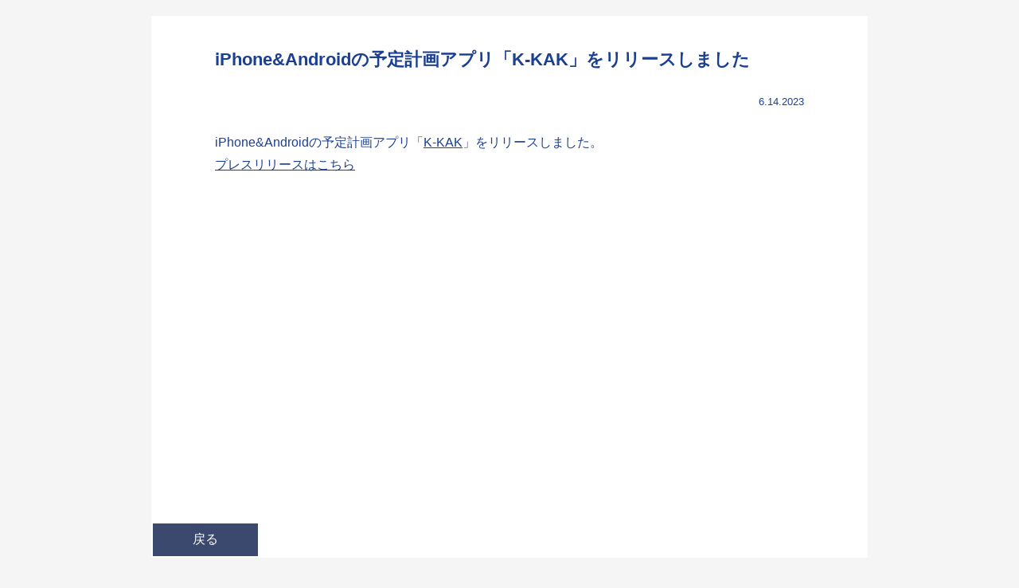

--- FILE ---
content_type: text/html
request_url: https://10-kai.jp/news/64b7a078c154270008c54bc9/
body_size: 7768
content:
<!DOCTYPE html>
<html lang="ja" prefix="og: https://ogp.me/ns# fb: http://ogp.me/ns/fb# website: http://ogp.me/ns/website# article: https://ogp.me/ns/article#">
<head><meta charset="utf-8">
<title>iPhone&amp;Androidの予定計画アプリ「K-KAK」をリリースしました | 株式会社tenkai</title>
<meta name="viewport" content="width=device-width, initial-scale=1">
<meta name="twitter:card" content="summary_large_image">
<meta name="twitter:site" content="@10kaijp">
<meta name="twitter:creator" content="@10kaijp">
<meta name="twitter:image" content="https://www.10-kai.jp/imgs/OGP.png">
<meta property="og:type" content="article">
<meta property="og:image" content="https://www.10-kai.jp/imgs/OGP.png">
<meta property="og:locale" content="ja_JP">
<meta property="fb:app_id" content="300798933446723">
<link rel="icon" href="/imgs/favicon.ico">
<link rel="icon" type="image/svg+xml" href="/imgs/icon.svg">
<link rel="apple-touch-icon" href="/imgs/apple-touch-icon.png">
<link rel="manifest" href="/manifest.json">
<script>
        (function(add, cla){window['UserHeatTag']=cla;window[cla]=window[cla]||function(){(window[cla].q=window[cla].q||[]).push(arguments)},window[cla].l=1*new Date();var ul=document.createElement('script');var tag = document.getElementsByTagName('script')[0];ul.async=1;ul.src=add;tag.parentNode.insertBefore(ul,tag);})('//uh.nakanohito.jp/uhj2/uh.js', '_uhtracker');_uhtracker({id:'uh5yeY9uHH'});
        </script>
<meta name="twitter:title" content="iPhone&Androidの予定計画アプリ「K-KAK」をリリースしました | 株式会社tenkai">
<meta name="description" content="iPhone&Androidの予定計画アプリ「K-KAK」をリリースしました">
<meta name="twitter:description" content="iPhone&Androidの予定計画アプリ「K-KAK」をリリースしました">
<meta property="og:title" content="iPhone&Androidの予定計画アプリ「K-KAK」をリリースしました | 株式会社tenkai">
<meta property="og:description" content="iPhone&Androidの予定計画アプリ「K-KAK」をリリースしました">
<meta property="og:url" content="https://www.10-kai.jp/news/64b7a078c154270008c54bc9/">
<script type="application/ld+json">[{"@context":"https://schema.org","@type":"Article","datePublished":"2023-06-14T15:00:00+09:00","headline":"iPhone&Androidの予定計画アプリ「K-KAK」をリリースしました","abstract":"iPhone&Androidの予定計画アプリ「K-KAK」をリリースしました"},{"@context":"https://schema.org","@type":"BreadcrumbList","itemListElement":[{"@type":"ListItem","position":1,"name":"株式会社tenkai","item":"https://www.10-kai.jp/"},{"@type":"ListItem","position":2,"name":"iPhone&Androidの予定計画アプリ「K-KAK」をリリースしました","item":"https://www.10-kai.jp/news/64b7a078c154270008c54bc9/"}]}]</script><link rel="preload" as="fetch" crossorigin="anonymous" href="/news/64b7a078c154270008c54bc9/_payload.json"><link rel="modulepreload" as="script" crossorigin href="/_nuxt/entry.b04c1446.js"><link rel="preload" as="style" href="/_nuxt/entry.3d2fb280.css"><link rel="modulepreload" as="script" crossorigin href="/_nuxt/_id_.b4d16571.js"><link rel="modulepreload" as="script" crossorigin href="/_nuxt/composable.a40c4b55.js"><link rel="stylesheet" href="/_nuxt/entry.3d2fb280.css"><style>.news_main[data-v-19b3513e]{background:#fff;display:flex;flex-direction:column;margin:20px auto;max-width:900px;min-height:calc(100% - 40px)}.article_detail_date_wrap[data-v-19b3513e]{font-size:13px;margin:0 auto;max-width:780px;padding:10px 20px;text-align:right}.article_title[data-v-19b3513e]{font-size:18px;padding:40px 20px 20px}.article_title[data-v-19b3513e],.news_text[data-v-19b3513e]{margin:0 auto;max-width:780px}.news_text[data-v-19b3513e]{line-height:1.8;padding:20px 20px 40px}.news_text[data-v-19b3513e] p+p{margin:1em 0 0}.news_text[data-v-19b3513e] h2{font-size:18px;line-height:1.4;padding:20px 0 5px}.news_text[data-v-19b3513e] h3{font-size:17px;line-height:1.4;padding-top:20px}.news_text[data-v-19b3513e] ul{margin:10px 10px 20px 20px}.news_detail_to_top[data-v-19b3513e]{margin-top:auto}.news_detail_to_top a[data-v-19b3513e]{background:#3a496d;color:#fff;display:inline-block;margin:2px;padding:10px 50px;text-decoration:none}.news_detail_to_top a[data-v-19b3513e]:hover{background:#1b3f92}@media screen and (min-width:760px){.article_title[data-v-19b3513e]{font-size:22px}}</style><style>*{box-sizing:border-box;margin:0;padding:0}body,html{height:100%;margin:0;padding:0}body{background:#f5f5f5;color:#1b3f92;font-family:Hiragino Kaku Gothic ProN,Arial,Yu Gothic,Meiryo,sans-serif}body.home{scroll-snap-type:y proximity}#__nuxt,#wrap{height:100%}a{color:#1b3f92}a:hover{color:#04f;text-decoration:none}section{align-items:center;min-height:100vh;scroll-snap-align:start}.container,section{display:flex;justify-content:center}.container{flex-flow:column;height:100%;margin:0 auto;max-width:920px;padding:20px;width:100%}.center{align-items:center}.bd div{background:#1b3f92;position:absolute}.bd div.bdL{bottom:0;height:100%;left:0;width:1.5px}.bd div.bdB{bottom:0;height:1.5px;right:0;width:100%}.bd div.bdR{height:100%;right:0;top:0;width:1.5px}.bd div.bdT{height:1.5px;left:0;top:0;width:100%}.box div{transition:all 1s}.box div.bdB{transition-delay:0s;width:0}.box div.bdR{height:0;transition-delay:1s}.box div.bdT{transition-delay:2s;width:0}.box div.bdL{height:0;transition-delay:3s}.active .box div.bdB{transition-delay:3s;width:100%}.active .box div.bdR{height:100%;transition-delay:2s}.active .box div.bdT{transition-delay:1s;width:100%}.active .box div.bdL{height:100%;transition-delay:0s}</style><style>.error_main[data-v-b6f12253]{background:#fff;display:flex;flex-direction:column;margin:20px auto;max-width:900px;min-height:calc(100% - 40px)}.error_title[data-v-b6f12253]{font-size:18px;margin:0 auto;max-width:780px;padding:40px 20px 20px}.error_content p[data-v-b6f12253]{margin:1em 0 0}.error_to_top[data-v-b6f12253]{margin-top:auto}.error_to_top a[data-v-b6f12253]{background:#3a496d;color:#fff;display:inline-block;margin:2px;padding:10px 50px;text-decoration:none}.error_to_top a[data-v-b6f12253]:hover{background:#1b3f92}@media screen and (min-width:760px){.error_title[data-v-b6f12253]{font-size:22px}}</style></head>
<body ><div id="__nuxt"><!--[--><div id="wrap" data-v-19b3513e><main class="news_main" data-v-19b3513e><article class="news_main_content_title" data-v-19b3513e><h2 class="article_title" data-v-19b3513e>iPhone&amp;Androidの予定計画アプリ「K-KAK」をリリースしました</h2><p class="article_detail_date_wrap" data-v-19b3513e><time datetime="2023-06-14T15:00:00+09:00" data-v-19b3513e>6.14.2023</time></p><div class="news_text" data-v-19b3513e><p>iPhone&Androidの予定計画アプリ「<a href="https://k-kak.jp/" target="_blank">K-KAK</a>」をリリースしました。<br /><a href="/pdf/K-KAK_releaser230615.pdf" target="_blank">プレスリリースはこちら</a></p></div></article><nav class="news_detail_to_top" data-v-19b3513e><a href="/#info" class="" data-v-19b3513e>戻る</a></nav></main></div><!--]--></div><script type="application/json" id="__NUXT_DATA__" data-ssr="true" data-src="/news/64b7a078c154270008c54bc9/_payload.json">[{"state":1,"_errors":3,"serverRendered":6,"path":7,"prerenderedAt":8},["Reactive",2],{},["Reactive",4],{"GetArticle64b7a078c154270008c54bc9":5},null,true,"/news/64b7a078c154270008c54bc9/",1691631036560]</script><script>window.__NUXT__={};window.__NUXT__.config={public:{analyticsId:"G-SXXBC09R5W",graphqlEndpoint:"https://d1fcdwaac4y14n.cloudfront.net/cms/read/ja-JP",apiKey:"ab2fd09adf1e692371de4be5ec20e3b0a0548ddf68ed5808",contentBase:"/"},app:{baseURL:"/",buildAssetsDir:"/_nuxt/",cdnURL:""}}</script><script type="module" src="/_nuxt/entry.b04c1446.js" crossorigin></script></body>
</html>

--- FILE ---
content_type: text/css
request_url: https://10-kai.jp/_nuxt/entry.3d2fb280.css
body_size: 531
content:
.error_main[data-v-b6f12253]{background:#fff;display:flex;flex-direction:column;margin:20px auto;max-width:900px;min-height:calc(100% - 40px)}.error_title[data-v-b6f12253]{font-size:18px;margin:0 auto;max-width:780px;padding:40px 20px 20px}.error_content p[data-v-b6f12253]{margin:1em 0 0}.error_to_top[data-v-b6f12253]{margin-top:auto}.error_to_top a[data-v-b6f12253]{background:#3a496d;color:#fff;display:inline-block;margin:2px;padding:10px 50px;text-decoration:none}.error_to_top a[data-v-b6f12253]:hover{background:#1b3f92}@media screen and (min-width:760px){.error_title[data-v-b6f12253]{font-size:22px}}


--- FILE ---
content_type: text/css
request_url: https://10-kai.jp/_nuxt/_id_.a216c0f4.css
body_size: 1018
content:
.news_main[data-v-19b3513e]{background:#fff;display:flex;flex-direction:column;margin:20px auto;max-width:900px;min-height:calc(100% - 40px)}.article_detail_date_wrap[data-v-19b3513e]{font-size:13px;margin:0 auto;max-width:780px;padding:10px 20px;text-align:right}.article_title[data-v-19b3513e]{font-size:18px;padding:40px 20px 20px}.article_title[data-v-19b3513e],.news_text[data-v-19b3513e]{margin:0 auto;max-width:780px}.news_text[data-v-19b3513e]{line-height:1.8;padding:20px 20px 40px}.news_text[data-v-19b3513e] p+p{margin:1em 0 0}.news_text[data-v-19b3513e] h2{font-size:18px;line-height:1.4;padding:20px 0 5px}.news_text[data-v-19b3513e] h3{font-size:17px;line-height:1.4;padding-top:20px}.news_text[data-v-19b3513e] ul{margin:10px 10px 20px 20px}.news_detail_to_top[data-v-19b3513e]{margin-top:auto}.news_detail_to_top a[data-v-19b3513e]{background:#3a496d;color:#fff;display:inline-block;margin:2px;padding:10px 50px;text-decoration:none}.news_detail_to_top a[data-v-19b3513e]:hover{background:#1b3f92}@media screen and (min-width:760px){.article_title[data-v-19b3513e]{font-size:22px}}


--- FILE ---
content_type: text/css
request_url: https://10-kai.jp/_nuxt/index.bbf9d90d.css
body_size: 5869
content:
.masked-video[data-v-48e4476f]{height:auto;max-width:560px;position:relative}.masked-video svg[data-v-48e4476f]{left:0;position:absolute;top:0}@keyframes fadeIn-48e4476f{0%{opacity:0}to{opacity:1}}.movie_logo[data-v-48e4476f]{visibility:hidden}.over_logo[data-v-48e4476f]{fill:#1b3f92;animation:fadeIn-48e4476f 14s ease 0s 1 normal;opacity:1}.mask[data-v-48e4476f]{background:#1b3f92;-webkit-clip-path:url(#svgpath);clip-path:url(#svgpath);visibility:hidden;width:100%}@media screen and (min-width:760px){.mask[data-v-48e4476f],.movie_logo[data-v-48e4476f]{visibility:visible}}.catch[data-v-889fcbe1]{font-size:7vw;font-weight:700;margin:10px 0;z-index:5}.birds_container[data-v-889fcbe1]{bottom:0;left:0;overflow:hidden;position:absolute;right:0;top:0}.birds_container[data-v-889fcbe1] .bird_canvas{display:block;height:auto;position:absolute;width:50px}@media screen and (min-width:760px){.catch[data-v-889fcbe1]{font-size:44px;margin:10px 0 100px 70px}}@keyframes fadeUp-d02c20e8{0%{opacity:0;transform:translateY(100px)}to{opacity:1;transform:translateY(0)}}.info[data-v-d02c20e8]{background:#fff}.info_list[data-v-d02c20e8]{margin-top:20px}.info_list dd[data-v-d02c20e8]{font-size:13px;margin-bottom:40px;text-align:right}.active .info_list[data-v-d02c20e8]{animation-duration:2s;animation-fill-mode:forwards;animation-name:fadeUp-d02c20e8;opacity:0}.about[data-v-cba74209] .company_wrap{margin-top:20px;padding:20px;position:relative}.about[data-v-cba74209] .company{position:relative;text-align:left}.about[data-v-cba74209] .company dt{box-sizing:border-box;font-weight:400;margin:0;padding:20px 0 0}.about[data-v-cba74209] .company dd{box-sizing:border-box;font-weight:400;margin:0}.about[data-v-cba74209] .company ul{margin:0;padding:0 0 20px}@media screen and (min-width:760px){.about[data-v-cba74209] .company_wrap{padding:40px}.about[data-v-cba74209] .company{display:flex;flex-wrap:wrap;text-align:left}.about[data-v-cba74209] .company dt{min-width:5em;padding:15px 0;width:20%}.about[data-v-cba74209] .company dd{min-width:5em;padding:15px 0;width:80%}}@keyframes gradientAnimation-4c7d470e{0%{background-position:0 0}50%{background-position:0 100%}to{background-position:0 0}}.specialty[data-v-4c7d470e]{animation:gradientAnimation-4c7d470e 30s infinite;background:linear-gradient(180deg,#2a8eb9,#2970a6,#00033c,#1b3f92,#1b3f92);background-size:100% 300%;color:#f5f5f5}.specialty[data-v-4c7d470e] .specialty_info{line-height:1.7em;margin:20px 0}.specialty[data-v-4c7d470e] .specialty_points{align-items:center;display:flex;flex-wrap:wrap}.specialty[data-v-4c7d470e] .specialty_points dt{font-size:22px;font-weight:700;margin:15px 0;width:8%}.specialty[data-v-4c7d470e] .specialty_points dd{width:92%}.specialty[data-v-4c7d470e] .specialty_list{background:url(../imgs/curly.svg) 0 0/auto 100% no-repeat;margin-bottom:20px;padding:5px 0 5px 30px}.specialty[data-v-4c7d470e] .specialty_list li{margin:10px 0 10px 15px}@media screen and (min-width:760px){.specialty[data-v-4c7d470e] .specialty_info{line-height:1.9em}.specialty[data-v-4c7d470e] .specialty_points dt{font-size:28px;margin:15px 0 30px;width:1.5em}.specialty[data-v-4c7d470e] .specialty_points dd{width:45%}.specialty[data-v-4c7d470e] .specialty_list{padding:5px 30px 5px 50px}.specialty[data-v-4c7d470e] .specialty_list li{margin:15px 0}}.contact[data-v-aee25fd9]{background:#1b3f92;color:#f5f5f5}.contact_form[data-v-aee25fd9]{text-align:left}.contact_form dt[data-v-aee25fd9]{padding:30px 0 10px}.contact_form dd[data-v-aee25fd9],.contact_form dt[data-v-aee25fd9]{box-sizing:border-box;font-weight:400;margin:0}.contact_form dd[data-v-aee25fd9]{padding:0}.contact_form dd input[data-v-aee25fd9],.contact_form dd select[data-v-aee25fd9]{background:#f5f5f5;border:none;border-radius:5px;box-sizing:border-box;font-size:16px;padding:10px;width:100%}.contact_form dd input[data-v-aee25fd9]:focus,.contact_form dd select[data-v-aee25fd9]:focus{background:#fff;border:none}.contact_form dd textarea[data-v-aee25fd9]{background:#f5f5f5;border:none;border-radius:5px;box-sizing:border-box;font-size:16px;height:10em;padding:10px;width:100%}.contact_form dd textarea[data-v-aee25fd9]:focus{background:#fff;border:none}.secure_wrap[data-v-aee25fd9]{margin-top:30px}.secure_wrap input[data-v-aee25fd9]{background:#f5f5f5;border:none;border-radius:5px;box-sizing:border-box;font-size:16px;height:40px;padding:10px}.secure_wrap input[data-v-aee25fd9]:focus{background:#fff;border:none}.captcha_img_wrap[data-v-aee25fd9]{margin-right:20px;min-width:5em;width:20%}.note[data-v-aee25fd9]{font-size:13px;margin-right:20px;vertical-align:top}.note[data-v-aee25fd9],.reset_captcha[data-v-aee25fd9]{display:inline-block}.contact_submit[data-v-aee25fd9]{text-align:center}.contact_submit .contact_submit_button[data-v-aee25fd9]{background:#fff;border:none;border-radius:5px;color:#1b3f92;font-size:16px;font-weight:700;margin:20px 0 80px;padding:15px 100px}.contact_submit .contact_submit_button[data-v-aee25fd9]:disabled{background:#f5f5f5;color:#999}@media screen and (min-width:760px){.contact_form[data-v-aee25fd9]{align-items:center;display:flex;flex-wrap:wrap;text-align:left}.contact_form dt[data-v-aee25fd9]{width:20%}.contact_form dd[data-v-aee25fd9],.contact_form dt[data-v-aee25fd9]{box-sizing:border-box;font-weight:400;margin:0;min-width:5em;padding:15px 0}.contact_form dd[data-v-aee25fd9]{width:80%}.secure_wrap[data-v-aee25fd9]{display:flex;justify-content:flex-start;margin-top:0}.secure_wrap input[data-v-aee25fd9]{margin:0 0 0 20px}.captcha_img_wrap[data-v-aee25fd9]{margin:0;min-width:5em;width:20%}.captcha_img[data-v-aee25fd9]{cursor:pointer;height:auto;width:auto}}.menu[data-v-6fda3a97]{background-color:#fff;bottom:0;display:none;font-size:16px;justify-content:space-evenly;left:0;list-style:none;margin:0;padding:20px;position:fixed;width:100%}.menu li a[data-v-6fda3a97]{text-decoration:none}@media screen and (min-width:760px){.menu[data-v-6fda3a97]{display:flex}}


--- FILE ---
content_type: application/javascript
request_url: https://10-kai.jp/_nuxt/index.ea93fdd0.js
body_size: 88858
content:
import{_ as qt,o as Lt,c as Ot,a as Sn,d as Gt,b as re,e as Ln,f as R,g as Nt,p as qe,h as Ge,w as Se,r as ne,F as xn,i as cr,u as Et,j as Ie,k as lr,l as On,t as Le,m as fr,n as Ct,q as In,s as dr,v as he,x as Me,y as pe,z as hr,A as pr,B as vr}from"./entry.b04c1446.js";import{c as mr,d as Ze,u as gr,t as yr,a as Oe,r as Wn,b as $n,e as br}from"./composable.a40c4b55.js";const _r=""+globalThis.__publicAssetsURL("river.mp4");const wr={},Tr={class:"masked-video"},Ar=Sn('<video class="mask" src="'+_r+'" autoplay muted data-v-48e4476f></video><svg xmlns="http://www.w3.org/2000/svg" viewBox="0 0 560 150" class="movie_logo" data-v-48e4476f><clipPath id="svgpath" data-v-48e4476f><path class="cls-1" d="m192.04,55.41h-.06c-5.12,0-20.49.06-31.63,12.21-8.86,9.68-12.52,24.35-10.82,43.58.95,11.13,5.95,20.49,14.74,27.96,7.02,5.88,17.52,9.3,27.96,9.3s20.68-3.35,27.58-10.88c1.96-1.96,8.79-9.43,8.79-18.85h-18.22c0,1.45-1.83,4.36-3.48,5.95l-.51.51c-6.07,6.83-22.2,6.83-30.36,0-5.12-4.3-7.78-9.24-8.35-15.56-.19-2.02-.25-3.92-.32-5.82l63.76-.19v-9.11c0-1.01-.13-9.93-4.68-19.04-6.39-12.97-18.6-20.05-34.41-20.05Zm-21.7,30.05c.95-2.15,2.09-3.99,3.48-5.5,5.69-6.26,14.36-6.26,18.22-6.26h.06c2.78,0,14.68.7,19.17,11.64l-40.93.13Z" data-v-48e4476f></path><path class="cls-1" d="m296.22,55.41c-8.67,0-16.7,2.47-23.34,6.58v-5.19h-18.28v90.77h18.28v-53.96c0-12.33,12.15-19.93,23.34-19.93,8.48,0,21.82,4.87,21.82,17.77l-.19,56.23,18.28.06.19-56.23c.06-22.65-20.37-36.12-40.1-36.12Z" data-v-48e4476f></path><polygon class="cls-1" points="79.88 1.39 59.01 1.39 59.01 57.25 1.64 57.25 1.64 78.12 59.01 78.12 59.01 147.77 79.88 147.77 79.88 78.12 137.26 78.12 137.26 57.25 79.88 57.25 79.88 1.39" data-v-48e4476f></polygon><polygon class="cls-1" points="411.79 57.25 380.67 91.85 380.67 20.68 362.39 20.68 362.39 147.7 380.67 147.7 380.67 108.36 411.85 147.77 435.19 147.77 397.68 100.39 436.58 57.25 411.79 57.25" data-v-48e4476f></polygon><rect class="cls-1" x="541.34" y="20.68" width="18.28" height="19.17" data-v-48e4476f></rect><polygon class="cls-1" points="559.81 57.25 541.46 57.25 541.53 147.45 559.81 147.45 559.81 57.25" data-v-48e4476f></polygon><path class="cls-1" d="m518.94,129.17c-2.53,0-6.26,0-6.26-7.53,0-2.09-.06-4.55-.06-7.4-.06-3.54-.13-7.65-.13-12.02v-2.28c.06-14.04.06-27.39-13.92-36.5-10.82-7.02-25.37-6.64-36.06-6.39-1.9.06-3.67.13-5.25.13v18.28c1.77,0,3.73-.06,5.76-.13,8.73-.25,19.55-.51,25.56,3.42,4.68,3.04,5.5,6.77,5.63,17.27-4.93-2.09-10.56-3.23-16.64-3.23-19.67,0-35.11,12.21-35.11,27.83s15.43,27.77,35.11,27.77c9.43,0,17.84-2.85,24.04-7.46,4.24,4.17,10.18,6.52,17.33,6.52v-18.28h0Zm-41.43.95c-9.61,0-16.83-5-16.83-9.49s7.21-9.49,16.83-9.49,16.83,5,16.83,9.49c0,4.43-7.21,9.49-16.83,9.49Z" data-v-48e4476f></path></clipPath></svg><svg xmlns="http://www.w3.org/2000/svg" viewBox="0 0 560 150" class="over_logo" data-v-48e4476f><path class="cls-1" d="m192.04,55.41h-.06c-5.12,0-20.49.06-31.63,12.21-8.86,9.68-12.52,24.35-10.82,43.58.95,11.13,5.95,20.49,14.74,27.96,7.02,5.88,17.52,9.3,27.96,9.3s20.68-3.35,27.58-10.88c1.96-1.96,8.79-9.43,8.79-18.85h-18.22c0,1.45-1.83,4.36-3.48,5.95l-.51.51c-6.07,6.83-22.2,6.83-30.36,0-5.12-4.3-7.78-9.24-8.35-15.56-.19-2.02-.25-3.92-.32-5.82l63.76-.19v-9.11c0-1.01-.13-9.93-4.68-19.04-6.39-12.97-18.6-20.05-34.41-20.05Zm-21.7,30.05c.95-2.15,2.09-3.99,3.48-5.5,5.69-6.26,14.36-6.26,18.22-6.26h.06c2.78,0,14.68.7,19.17,11.64l-40.93.13Z" data-v-48e4476f></path><path class="cls-1" d="m296.22,55.41c-8.67,0-16.7,2.47-23.34,6.58v-5.19h-18.28v90.77h18.28v-53.96c0-12.33,12.15-19.93,23.34-19.93,8.48,0,21.82,4.87,21.82,17.77l-.19,56.23,18.28.06.19-56.23c.06-22.65-20.37-36.12-40.1-36.12Z" data-v-48e4476f></path><polygon class="t" points="79.88 1.39 59.01 1.39 59.01 57.25 1.64 57.25 1.64 78.12 59.01 78.12 59.01 147.77 79.88 147.77 79.88 78.12 137.26 78.12 137.26 57.25 79.88 57.25 79.88 1.39" data-v-48e4476f></polygon><polygon class="cls-1" points="411.79 57.25 380.67 91.85 380.67 20.68 362.39 20.68 362.39 147.7 380.67 147.7 380.67 108.36 411.85 147.77 435.19 147.77 397.68 100.39 436.58 57.25 411.79 57.25" data-v-48e4476f></polygon><rect class="cls-1" x="541.34" y="20.68" width="18.28" height="19.17" data-v-48e4476f></rect><polygon class="cls-1" points="559.81 57.25 541.46 57.25 541.53 147.45 559.81 147.45 559.81 57.25" data-v-48e4476f></polygon><path class="cls-1" d="m518.94,129.17c-2.53,0-6.26,0-6.26-7.53,0-2.09-.06-4.55-.06-7.4-.06-3.54-.13-7.65-.13-12.02v-2.28c.06-14.04.06-27.39-13.92-36.5-10.82-7.02-25.37-6.64-36.06-6.39-1.9.06-3.67.13-5.25.13v18.28c1.77,0,3.73-.06,5.76-.13,8.73-.25,19.55-.51,25.56,3.42,4.68,3.04,5.5,6.77,5.63,17.27-4.93-2.09-10.56-3.23-16.64-3.23-19.67,0-35.11,12.21-35.11,27.83s15.43,27.77,35.11,27.77c9.43,0,17.84-2.85,24.04-7.46,4.24,4.17,10.18,6.52,17.33,6.52v-18.28h0Zm-41.43.95c-9.61,0-16.83-5-16.83-9.49s7.21-9.49,16.83-9.49,16.83,5,16.83,9.49c0,4.43-7.21,9.49-16.83,9.49Z" data-v-48e4476f></path></svg>',3),Pr=[Ar];function Rr(st,it){return Lt(),Ot("div",Tr,Pr)}const Cr=qt(wr,[["render",Rr],["__scopeId","data-v-48e4476f"]]);var jn={exports:{}};(function(st,it){(function(k,S){st.exports=S()})(mr,()=>(()=>{var Z=[,(C,T,E)=>{E.r(T),E.d(T,{default:()=>G});var O=(()=>{var B=typeof document<"u"&&document.currentScript?document.currentScript.src:void 0;return function($={}){var c=$,Y,U;c.ready=new Promise((e,t)=>{Y=e,U=t});function W(){function e(f){const l=i;r=t=0,i=new Map,l.forEach(p=>{try{p(f)}catch(d){console.error(d)}}),this.Qa(),s&&s.nb()}let t=0,r=0,i=new Map,s=null,u=null;this.requestAnimationFrame=function(f){t||(t=requestAnimationFrame(e.bind(this)));const l=++r;return i.set(l,f),l},this.cancelAnimationFrame=function(f){i.delete(f),t&&i.size==0&&(cancelAnimationFrame(t),t=0)},this.lb=function(f){u&&(document.body.remove(u),u=null),f||(u=document.createElement("div"),u.style.backgroundColor="black",u.style.position="fixed",u.style.right=0,u.style.top=0,u.style.color="white",u.style.padding="4px",u.innerHTML="RIVE FPS",f=function(l){u.innerHTML="RIVE FPS "+l.toFixed(1)},document.body.appendChild(u)),s=new function(){let l=0,p=0;this.nb=function(){var d=performance.now();p?(++l,d-=p,1e3<d&&(f(1e3*l/d),l=p=0)):(p=d,l=0)}}},this.ib=function(){u&&(document.body.remove(u),u=null),s=null},this.Qa=function(){}}function F(e){console.assert(!0);const t=new Map;let r=-1/0;this.push=function(i){return i=i+((1<<e)-1)>>e,t.has(i)&&clearTimeout(t.get(i)),t.set(i,setTimeout(function(){t.delete(i),t.length==0?r=-1/0:i==r&&(r=Math.max(...t.keys()),console.assert(r<i))},1e3)),r=Math.max(i,r),r<<e}}const gt=new function(){function e(){if(!t){let nt=function(ct,I,X){if(I=b.createShader(I),b.shaderSource(I,X),b.compileShader(I),X=b.getShaderInfoLog(I),0<X.length)throw X;b.attachShader(ct,I)};var P=document.createElement("canvas"),M={alpha:1,depth:0,stencil:0,antialias:0,premultipliedAlpha:1,preserveDrawingBuffer:0,preferLowPowerToHighPerformance:0,failIfMajorPerformanceCaveat:0,enableExtensionsByDefault:1,explicitSwapControl:1,renderViaOffscreenBackBuffer:1};let b=P.getContext("webgl2",M);if(b)r=2;else if(b=P.getContext("webgl",M))r=1;else return console.log("No WebGL support. Image mesh will not be drawn."),!1;if(i=Math.min(b.getParameter(b.MAX_RENDERBUFFER_SIZE),b.getParameter(b.MAX_TEXTURE_SIZE)),P=b.createProgram(),nt(P,b.VERTEX_SHADER,`attribute vec2 vertex;
                attribute vec2 uv;
                uniform vec4 mat;
                uniform vec2 translate;
                varying vec2 st;
                void main() {
                    st = uv;
                    gl_Position = vec4(mat2(mat) * vertex + translate, 0, 1);
                }`),nt(P,b.FRAGMENT_SHADER,`precision highp float;
                uniform sampler2D image;
                varying vec2 st;
                void main() {
                    gl_FragColor = texture2D(image, st);
                }`),b.bindAttribLocation(P,0,"vertex"),b.bindAttribLocation(P,1,"uv"),b.linkProgram(P),M=b.getProgramInfoLog(P),0<M.trim().length)throw M;s=b.getUniformLocation(P,"mat"),u=b.getUniformLocation(P,"translate"),b.useProgram(P),b.bindBuffer(b.ARRAY_BUFFER,b.createBuffer()),b.enableVertexAttribArray(0),b.enableVertexAttribArray(1),b.bindBuffer(b.ELEMENT_ARRAY_BUFFER,b.createBuffer()),b.uniform1i(b.getUniformLocation(P,"image"),0),b.pixelStorei(b.UNPACK_PREMULTIPLY_ALPHA_WEBGL,!0),t=b}return!0}let t=null,r=0,i=0,s=null,u=null,f=0,l=0;this.wb=function(){return e(),i},this.gb=function(P){if(!e())return null;const M=t.createTexture();return t.bindTexture(t.TEXTURE_2D,M),t.texImage2D(t.TEXTURE_2D,0,t.RGBA,t.RGBA,t.UNSIGNED_BYTE,P),t.texParameteri(t.TEXTURE_2D,t.TEXTURE_WRAP_S,t.CLAMP_TO_EDGE),t.texParameteri(t.TEXTURE_2D,t.TEXTURE_WRAP_T,t.CLAMP_TO_EDGE),t.texParameteri(t.TEXTURE_2D,t.TEXTURE_MAG_FILTER,t.LINEAR),r==2?(t.texParameteri(t.TEXTURE_2D,t.TEXTURE_MIN_FILTER,t.LINEAR_MIPMAP_LINEAR),t.generateMipmap(t.TEXTURE_2D)):t.texParameteri(t.TEXTURE_2D,t.TEXTURE_MIN_FILTER,t.LINEAR),M};const p=new F(8),d=new F(8),y=new F(10),A=new F(10);this.kb=function(P,M,b,nt,ct){if(e()){var I=p.push(P),X=d.push(M);(t.canvas.width!=I||t.canvas.height!=X)&&(t.canvas.width=I,t.canvas.height=X),t.viewport(0,X-M,P,M),t.disable(t.SCISSOR_TEST),t.clearColor(0,0,0,0),t.clear(t.COLOR_BUFFER_BIT),t.enable(t.SCISSOR_TEST),b.sort((z,Yt)=>Yt.Ua-z.Ua),I=y.push(nt),f!=I&&(t.bufferData(t.ARRAY_BUFFER,8*I,t.DYNAMIC_DRAW),f=I),I=0;for(var lt of b)t.bufferSubData(t.ARRAY_BUFFER,I,lt.Da),I+=4*lt.Da.length;console.assert(I==4*nt);for(var _t of b)t.bufferSubData(t.ARRAY_BUFFER,I,_t.Xa),I+=4*_t.Xa.length;console.assert(I==8*nt),I=A.push(ct),l!=I&&(t.bufferData(t.ELEMENT_ARRAY_BUFFER,2*I,t.DYNAMIC_DRAW),l=I),lt=0;for(var Ft of b)t.bufferSubData(t.ELEMENT_ARRAY_BUFFER,lt,Ft.indices),lt+=2*Ft.indices.length;console.assert(lt==2*ct),Ft=0,_t=!0,I=lt=0;for(const z of b){z.image.za!=Ft&&(t.bindTexture(t.TEXTURE_2D,z.image.cb||null),Ft=z.image.za),z.zb?(t.scissor(z.Ia,X-z.Ja-z.Pa,z.Gb,z.Pa),_t=!0):_t&&(t.scissor(0,X-M,P,M),_t=!1),b=2/P;const Yt=-2/M;t.uniform4f(s,z.oa[0]*b*z.va,z.oa[1]*Yt*z.wa,z.oa[2]*b*z.va,z.oa[3]*Yt*z.wa),t.uniform2f(u,z.oa[4]*b*z.va+b*(z.Ia-z.xb*z.va)-1,z.oa[5]*Yt*z.wa+Yt*(z.Ja-z.yb*z.wa)+1),t.vertexAttribPointer(0,2,t.FLOAT,!1,0,I),t.vertexAttribPointer(1,2,t.FLOAT,!1,0,I+4*nt),t.drawElements(t.TRIANGLES,z.indices.length,t.UNSIGNED_SHORT,lt),I+=4*z.Da.length,lt+=2*z.indices.length}console.assert(I==4*nt),console.assert(lt==2*ct)}},this.canvas=function(){return e()&&t.canvas}};c.onRuntimeInitialized=function(){function e(g){switch(g){case d.srcOver:return"source-over";case d.screen:return"screen";case d.overlay:return"overlay";case d.darken:return"darken";case d.lighten:return"lighten";case d.colorDodge:return"color-dodge";case d.colorBurn:return"color-burn";case d.hardLight:return"hard-light";case d.softLight:return"soft-light";case d.difference:return"difference";case d.exclusion:return"exclusion";case d.multiply:return"multiply";case d.hue:return"hue";case d.saturation:return"saturation";case d.color:return"color";case d.luminosity:return"luminosity"}}function t(g){return"rgba("+((16711680&g)>>>16)+","+((65280&g)>>>8)+","+((255&g)>>>0)+","+((4278190080&g)>>>24)/255+")"}function r(){0<lt.length&&(gt.kb(X.drawWidth(),X.drawHeight(),lt,_t,Ft),lt=[],Ft=_t=0,X.reset(512,512));for(const g of I){for(const x of g.da)x();g.da=[]}I.clear()}var i=c.RenderPaintStyle;const s=c.RenderPath,u=c.RenderPaint,f=c.Renderer,l=c.StrokeCap,p=c.StrokeJoin,d=c.BlendMode,y=i.fill,A=i.stroke,P=c.FillRule.evenOdd;let M=1;var b=c.RenderImage.extend("CanvasRenderImage",{__construct:function(){this.__parent.__construct.call(this),this.za=M,M=M+1&2147483647||1},decode:function(g){let x=He;x.total++;var K=this,q=new Image;q.src=URL.createObjectURL(new Blob([g],{type:"image/png"})),q.onload=function(){if(K.ab=q,K.cb=gt.gb(q),K.size(q.width,q.height),x.loaded++,x.loaded===x.total){const J=x.ready;J&&(J(),x.ready=null)}}}}),nt=s.extend("CanvasRenderPath",{__construct:function(){this.__parent.__construct.call(this),this.ia=new Path2D},rewind:function(){this.ia=new Path2D},addPath:function(g,x,K,q,J,at,H){var Q=this.ia,At=Q.addPath;g=g.ia;const ft=new DOMMatrix;ft.a=x,ft.b=K,ft.c=q,ft.d=J,ft.e=at,ft.f=H,At.call(Q,g,ft)},fillRule:function(g){this.Ga=g},moveTo:function(g,x){this.ia.moveTo(g,x)},lineTo:function(g,x){this.ia.lineTo(g,x)},cubicTo:function(g,x,K,q,J,at){this.ia.bezierCurveTo(g,x,K,q,J,at)},close:function(){this.ia.closePath()}}),ct=u.extend("CanvasRenderPaint",{color:function(g){this.Ha=t(g)},thickness:function(g){this.eb=g},join:function(g){switch(g){case p.miter:this.ya="miter";break;case p.round:this.ya="round";break;case p.bevel:this.ya="bevel"}},cap:function(g){switch(g){case l.butt:this.xa="butt";break;case l.round:this.xa="round";break;case l.square:this.xa="square"}},style:function(g){this.bb=g},blendMode:function(g){this.$a=e(g)},clearGradient:function(){this.qa=null},linearGradient:function(g,x,K,q){this.qa={Va:g,Wa:x,La:K,Ma:q,Ca:[]}},radialGradient:function(g,x,K,q){this.qa={Va:g,Wa:x,La:K,Ma:q,Ca:[],ub:!0}},addStop:function(g,x){this.qa.Ca.push({color:g,stop:x})},completeGradient:function(){},draw:function(g,x,K){let q=this.bb;var J=this.Ha,at=this.qa;if(g.globalCompositeOperation=this.$a,at!=null){J=at.Va;var H=at.Wa;const At=at.La;var Q=at.Ma;const ft=at.Ca;at.ub?(at=At-J,Q-=H,J=g.createRadialGradient(J,H,0,J,H,Math.sqrt(at*at+Q*Q))):J=g.createLinearGradient(J,H,At,Q);for(let St=0,dt=ft.length;St<dt;St++)H=ft[St],J.addColorStop(H.stop,t(H.color));this.Ha=J,this.qa=null}switch(q){case A:g.strokeStyle=J,g.lineWidth=this.eb,g.lineCap=this.xa,g.lineJoin=this.ya,g.stroke(x);break;case y:g.fillStyle=J,g.fill(x,K)}}});const I=new Set;let X=null,lt=[],_t=0,Ft=0;var z=c.CanvasRenderer=f.extend("Renderer",{__construct:function(g){this.__parent.__construct.call(this),this.ha=[1,0,0,1,0,0],this.ba=g.getContext("2d"),this.Fa=g,this.da=[]},save:function(){this.ha.push(...this.ha.slice(this.ha.length-6)),this.da.push(this.ba.save.bind(this.ba))},restore:function(){const g=this.ha.length-6;if(6>g)throw"restore() called without matching save().";this.ha.splice(g),this.da.push(this.ba.restore.bind(this.ba))},transform:function(g,x,K,q,J,at){const H=this.ha,Q=H.length-6;H.splice(Q,6,H[Q]*g+H[Q+2]*x,H[Q+1]*g+H[Q+3]*x,H[Q]*K+H[Q+2]*q,H[Q+1]*K+H[Q+3]*q,H[Q]*J+H[Q+2]*at+H[Q+4],H[Q+1]*J+H[Q+3]*at+H[Q+5]),this.da.push(this.ba.transform.bind(this.ba,g,x,K,q,J,at))},rotate:function(g){const x=Math.sin(g);g=Math.cos(g),this.transform(g,x,-x,g,0,0)},_drawPath:function(g,x){this.da.push(x.draw.bind(x,this.ba,g.ia,g.Ga===P?"evenodd":"nonzero"))},drawImage:function(g,...x){var K=this.ba;this.da.push(function(){K.drawImage(g,...x)})},_drawRiveImage:function(g,x,K){var q=g.ab;if(q){var J=this.ba,at=e(x);this.da.push(function(){J.globalCompositeOperation=at,J.globalAlpha=K,J.drawImage(q,0,0),J.globalAlpha=1})}},_getMatrix:function(g){const x=this.ha,K=x.length-6;for(let q=0;6>q;++q)g[q]=x[K+q]},_drawImageMesh:function(g,x,K,q,J,at,H,Q,At,ft){var St=this.ba.canvas.width,dt=this.ba.canvas.height;const Pn=At-H,Rn=ft-Q;H=Math.max(H,0),Q=Math.max(Q,0),At=Math.min(At,St),ft=Math.min(ft,dt);const fe=At-H,de=ft-Q;if(console.assert(fe<=Math.min(Pn,St)),console.assert(de<=Math.min(Rn,dt)),!(0>=fe||0>=de)){At=fe<Pn||de<Rn,St=ft=1;var Ht=Math.ceil(fe*ft),Zt=Math.ceil(de*St);dt=gt.wb(),Ht>dt&&(ft*=dt/Ht,Ht=dt),Zt>dt&&(St*=dt/Zt,Zt=dt),X||(X=new c.DynamicRectanizer(dt),X.reset(512,512)),dt=X.addRect(Ht,Zt),0>dt&&(r(),I.add(this),dt=X.addRect(Ht,Zt),console.assert(0<=dt));var Cn=dt&65535,En=dt>>16;lt.push({oa:this.ha.slice(this.ha.length-6),image:g,Ia:Cn,Ja:En,xb:H,yb:Q,Gb:Ht,Pa:Zt,va:ft,wa:St,Da:new Float32Array(q),Xa:new Float32Array(J),indices:new Uint16Array(at),zb:At,Ua:g.za<<1|(At?1:0)}),_t+=q.length,Ft+=at.length;var ee=this.ba,ur=e(x);this.da.push(function(){ee.save(),ee.resetTransform(),ee.globalCompositeOperation=ur,ee.globalAlpha=K,ee.drawImage(gt.canvas(),Cn,En,Ht,Zt,H,Q,fe,de),ee.restore()})}},_clipPath:function(g){this.da.push(this.ba.clip.bind(this.ba,g.ia,g.Ga===P?"evenodd":"nonzero"))},clear:function(){I.add(this),this.da.push(this.ba.clearRect.bind(this.ba,0,0,this.Fa.width,this.Fa.height))},flush:function(){},translate:function(g,x){this.transform(1,0,0,1,g,x)}});c.makeRenderer=function(g){return new z(g)},c.renderFactory={makeRenderPaint:function(){return new ct},makeRenderPath:function(){return new nt},makeRenderImage:function(){return new b}};let Yt=c.load,He=null;c.load=function(g){return new Promise(function(x){let K=null;He={total:0,loaded:0,ready:function(){x(K)}},K=Yt(g),He.total==0&&x(K)})},i=new W,c.requestAnimationFrame=i.requestAnimationFrame.bind(i),c.cancelAnimationFrame=i.cancelAnimationFrame.bind(i),c.enableFPSCounter=i.lb.bind(i),c.disableFPSCounter=i.ib,i.Qa=r,c.cleanup=function(){X&&X.delete()}};var Bt=Object.assign({},c),D="./this.program",wt=typeof window=="object",et=typeof importScripts=="function",ht="",xt,Dt;(wt||et)&&(et?ht=self.location.href:typeof document<"u"&&document.currentScript&&(ht=document.currentScript.src),B&&(ht=B),ht.indexOf("blob:")!==0?ht=ht.substr(0,ht.replace(/[?#].*/,"").lastIndexOf("/")+1):ht="",et&&(Dt=e=>{var t=new XMLHttpRequest;return t.open("GET",e,!1),t.responseType="arraybuffer",t.send(null),new Uint8Array(t.response)}),xt=(e,t,r)=>{var i=new XMLHttpRequest;i.open("GET",e,!0),i.responseType="arraybuffer",i.onload=()=>{i.status==200||i.status==0&&i.response?t(i.response):r()},i.onerror=r,i.send(null)});var vt=c.print||console.log.bind(console),Pt=c.printErr||console.error.bind(console);Object.assign(c,Bt),Bt=null,c.thisProgram&&(D=c.thisProgram);var o;c.wasmBinary&&(o=c.wasmBinary),c.noExitRuntime,typeof WebAssembly!="object"&&We("no native wasm support detected");var n,a,h=!1,m,v,_,L,N,w,V,ut;function mt(){var e=n.buffer;c.HEAP8=m=new Int8Array(e),c.HEAP16=_=new Int16Array(e),c.HEAP32=N=new Int32Array(e),c.HEAPU8=v=new Uint8Array(e),c.HEAPU16=L=new Uint16Array(e),c.HEAPU32=w=new Uint32Array(e),c.HEAPF32=V=new Float32Array(e),c.HEAPF64=ut=new Float64Array(e)}var rt,yt=[],Rt=[],Qe=[];function Fn(){var e=c.preRun.shift();yt.unshift(e)}var Vt=0,ae=null;function We(e){throw c.onAbort&&c.onAbort(e),e="Aborted("+e+")",Pt(e),h=!0,e=new WebAssembly.RuntimeError(e+". Build with -sASSERTIONS for more info."),U(e),e}function Ke(e){return e.startsWith("data:application/octet-stream;base64,")}var Qt;if(Qt="canvas_advanced.wasm",!Ke(Qt)){var Je=Qt;Qt=c.locateFile?c.locateFile(Je,ht):ht+Je}function tn(e){if(e==Qt&&o)return new Uint8Array(o);if(Dt)return Dt(e);throw"both async and sync fetching of the wasm failed"}function Bn(e){if(!o&&(wt||et)){if(typeof fetch=="function"&&!e.startsWith("file://"))return fetch(e,{credentials:"same-origin"}).then(t=>{if(!t.ok)throw"failed to load wasm binary file at '"+e+"'";return t.arrayBuffer()}).catch(()=>tn(e));if(xt)return new Promise((t,r)=>{xt(e,i=>t(new Uint8Array(i)),r)})}return Promise.resolve().then(()=>tn(e))}function en(e,t,r){return Bn(e).then(i=>WebAssembly.instantiate(i,t)).then(i=>i).then(r,i=>{Pt("failed to asynchronously prepare wasm: "+i),We(i)})}function Dn(e,t){var r=Qt;return o||typeof WebAssembly.instantiateStreaming!="function"||Ke(r)||r.startsWith("file://")||typeof fetch!="function"?en(r,e,t):fetch(r,{credentials:"same-origin"}).then(i=>WebAssembly.instantiateStreaming(i,e).then(t,function(s){return Pt("wasm streaming compile failed: "+s),Pt("falling back to ArrayBuffer instantiation"),en(r,e,t)}))}var $e=e=>{for(;0<e.length;)e.shift()(c)};function nn(e){if(e===void 0)return"_unknown";e=e.replace(/[^a-zA-Z0-9_]/g,"$");var t=e.charCodeAt(0);return 48<=t&&57>=t?`_${e}`:e}function ve(e,t){return e=nn(e),{[e]:function(){return t.apply(this,arguments)}}[e]}function rn(){this.ja=[void 0],this.Oa=[]}var Tt=new rn,Kt=void 0;function j(e){throw new Kt(e)}var Xt=e=>(e||j("Cannot use deleted val. handle = "+e),Tt.get(e).value),It=e=>{switch(e){case void 0:return 1;case null:return 2;case!0:return 3;case!1:return 4;default:return Tt.Ya({Ta:1,value:e})}};function an(e){var t=Error,r=ve(e,function(i){this.name=e,this.message=i,i=Error(i).stack,i!==void 0&&(this.stack=this.toString()+`
`+i.replace(/^Error(:[^\n]*)?\n/,""))});return r.prototype=Object.create(t.prototype),r.prototype.constructor=r,r.prototype.toString=function(){return this.message===void 0?this.name:`${this.name}: ${this.message}`},r}var on=void 0,sn=void 0;function ot(e){for(var t="";v[e];)t+=sn[v[e++]];return t}var oe=[];function je(){for(;oe.length;){var e=oe.pop();e.W.na=!1,e.delete()}}var se=void 0,Wt={};function ke(e,t){for(t===void 0&&j("ptr should not be undefined");e.$;)t=e.ra(t),e=e.$;return t}var zt={};function un(e){e=Tn(e);var t=ot(e);return kt(e),t}function ue(e,t){var r=zt[e];return r===void 0&&j(t+" has unknown type "+un(e)),r}function me(){}var Fe=!1;function cn(e){--e.count.value,e.count.value===0&&(e.ca?e.fa.ka(e.ca):e.Z.X.ka(e.Y))}function ln(e,t,r){return t===r?e:r.$===void 0?null:(e=ln(e,t,r.$),e===null?null:r.jb(e))}var fn={};function Xn(e,t){return t=ke(e,t),Wt[t]}var dn=void 0;function ge(e){throw new dn(e)}function ye(e,t){return t.Z&&t.Y||ge("makeClassHandle requires ptr and ptrType"),!!t.fa!=!!t.ca&&ge("Both smartPtrType and smartPtr must be specified"),t.count={value:1},Jt(Object.create(e,{W:{value:t}}))}function Jt(e){return typeof FinalizationRegistry>"u"?(Jt=t=>t,e):(Fe=new FinalizationRegistry(t=>{cn(t.W)}),Jt=t=>{var r=t.W;return r.ca&&Fe.register(t,{W:r},t),t},me=t=>{Fe.unregister(t)},Jt(e))}var be={};function ce(e){for(;e.length;){var t=e.pop();e.pop()(t)}}function le(e){return this.fromWireType(N[e>>2])}var te={},_e={};function bt(e,t,r){function i(l){l=r(l),l.length!==e.length&&ge("Mismatched type converter count");for(var p=0;p<e.length;++p)Mt(e[p],l[p])}e.forEach(function(l){_e[l]=t});var s=Array(t.length),u=[],f=0;t.forEach((l,p)=>{zt.hasOwnProperty(l)?s[p]=zt[l]:(u.push(l),te.hasOwnProperty(l)||(te[l]=[]),te[l].push(()=>{s[p]=zt[l],++f,f===u.length&&i(s)}))}),u.length===0&&i(s)}function we(e){switch(e){case 1:return 0;case 2:return 1;case 4:return 2;case 8:return 3;default:throw new TypeError(`Unknown type size: ${e}`)}}function Un(e,t,r={}){var i=t.name;if(e||j(`type "${i}" must have a positive integer typeid pointer`),zt.hasOwnProperty(e)){if(r.tb)return;j(`Cannot register type '${i}' twice`)}zt[e]=t,delete _e[e],te.hasOwnProperty(e)&&(t=te[e],delete te[e],t.forEach(s=>s()))}function Mt(e,t,r={}){if(!("argPackAdvance"in t))throw new TypeError("registerType registeredInstance requires argPackAdvance");Un(e,t,r)}function Be(e){j(e.W.Z.X.name+" instance already deleted")}function Ut(){}function De(e,t,r){if(e[t].aa===void 0){var i=e[t];e[t]=function(){return e[t].aa.hasOwnProperty(arguments.length)||j(`Function '${r}' called with an invalid number of arguments (${arguments.length}) - expects one of (${e[t].aa})!`),e[t].aa[arguments.length].apply(this,arguments)},e[t].aa=[],e[t].aa[i.ma]=i}}function Xe(e,t,r){c.hasOwnProperty(e)?((r===void 0||c[e].aa!==void 0&&c[e].aa[r]!==void 0)&&j(`Cannot register public name '${e}' twice`),De(c,e,e),c.hasOwnProperty(r)&&j(`Cannot register multiple overloads of a function with the same number of arguments (${r})!`),c[e].aa[r]=t):(c[e]=t,r!==void 0&&(c[e].Hb=r))}function Yn(e,t,r,i,s,u,f,l){this.name=e,this.constructor=t,this.ga=r,this.ka=i,this.$=s,this.ob=u,this.ra=f,this.jb=l,this.Ra=[]}function Te(e,t,r){for(;t!==r;)t.ra||j(`Expected null or instance of ${r.name}, got an instance of ${t.name}`),e=t.ra(e),t=t.$;return e}function Nn(e,t){return t===null?(this.Aa&&j(`null is not a valid ${this.name}`),0):(t.W||j(`Cannot pass "${Ye(t)}" as a ${this.name}`),t.W.Y||j(`Cannot pass deleted object as a pointer of type ${this.name}`),Te(t.W.Y,t.W.Z.X,this.X))}function Vn(e,t){if(t===null){if(this.Aa&&j(`null is not a valid ${this.name}`),this.ua){var r=this.Ba();return e!==null&&e.push(this.ka,r),r}return 0}if(t.W||j(`Cannot pass "${Ye(t)}" as a ${this.name}`),t.W.Y||j(`Cannot pass deleted object as a pointer of type ${this.name}`),!this.ta&&t.W.Z.ta&&j(`Cannot convert argument of type ${t.W.fa?t.W.fa.name:t.W.Z.name} to parameter type ${this.name}`),r=Te(t.W.Y,t.W.Z.X,this.X),this.ua)switch(t.W.ca===void 0&&j("Passing raw pointer to smart pointer is illegal"),this.Fb){case 0:t.W.fa===this?r=t.W.ca:j(`Cannot convert argument of type ${t.W.fa?t.W.fa.name:t.W.Z.name} to parameter type ${this.name}`);break;case 1:r=t.W.ca;break;case 2:if(t.W.fa===this)r=t.W.ca;else{var i=t.clone();r=this.Bb(r,It(function(){i.delete()})),e!==null&&e.push(this.ka,r)}break;default:j("Unsupporting sharing policy")}return r}function zn(e,t){return t===null?(this.Aa&&j(`null is not a valid ${this.name}`),0):(t.W||j(`Cannot pass "${Ye(t)}" as a ${this.name}`),t.W.Y||j(`Cannot pass deleted object as a pointer of type ${this.name}`),t.W.Z.ta&&j(`Cannot convert argument of type ${t.W.Z.name} to parameter type ${this.name}`),Te(t.W.Y,t.W.Z.X,this.X))}function $t(e,t,r,i){this.name=e,this.X=t,this.Aa=r,this.ta=i,this.ua=!1,this.ka=this.Bb=this.Ba=this.Sa=this.Fb=this.Ab=void 0,t.$!==void 0?this.toWireType=Vn:(this.toWireType=i?Nn:zn,this.ea=null)}function hn(e,t,r){c.hasOwnProperty(e)||ge("Replacing nonexistant public symbol"),c[e].aa!==void 0&&r!==void 0?c[e].aa[r]=t:(c[e]=t,c[e].ma=r)}var Hn=(e,t)=>{var r=[];return function(){if(r.length=0,Object.assign(r,arguments),e.includes("j")){var i=c["dynCall_"+e];i=r&&r.length?i.apply(null,[t].concat(r)):i.call(null,t)}else i=rt.get(t).apply(null,r);return i}};function pt(e,t){e=ot(e);var r=e.includes("j")?Hn(e,t):rt.get(t);return typeof r!="function"&&j(`unknown function pointer with signature ${e}: ${t}`),r}var pn=void 0;function jt(e,t){function r(u){s[u]||zt[u]||(_e[u]?_e[u].forEach(r):(i.push(u),s[u]=!0))}var i=[],s={};throw t.forEach(r),new pn(`${e}: `+i.map(un).join([", "]))}function Ae(e,t,r,i,s){var u=t.length;2>u&&j("argTypes array size mismatch! Must at least get return value and 'this' types!");var f=t[1]!==null&&r!==null,l=!1;for(r=1;r<t.length;++r)if(t[r]!==null&&t[r].ea===void 0){l=!0;break}var p=t[0].name!=="void",d=u-2,y=Array(d),A=[],P=[];return function(){if(arguments.length!==d&&j(`function ${e} called with ${arguments.length} arguments, expected ${d} args!`),P.length=0,A.length=f?2:1,A[0]=s,f){var M=t[1].toWireType(P,this);A[1]=M}for(var b=0;b<d;++b)y[b]=t[b+2].toWireType(P,arguments[b]),A.push(y[b]);if(b=i.apply(null,A),l)ce(P);else for(var nt=f?1:2;nt<t.length;nt++){var ct=nt===1?M:y[nt-2];t[nt].ea!==null&&t[nt].ea(ct)}return M=p?t[0].fromWireType(b):void 0,M}}function Pe(e,t){for(var r=[],i=0;i<e;i++)r.push(w[t+4*i>>2]);return r}function vn(e,t,r){return e instanceof Object||j(`${r} with invalid "this": ${e}`),e instanceof t.X.constructor||j(`${r} incompatible with "this" of type ${e.constructor.name}`),e.W.Y||j(`cannot call emscripten binding method ${r} on deleted object`),Te(e.W.Y,e.W.Z.X,t.X)}function Ue(e){e>=Tt.Ea&&--Tt.get(e).Ta===0&&Tt.Za(e)}function Zn(e,t,r){switch(t){case 0:return function(i){return this.fromWireType((r?m:v)[i])};case 1:return function(i){return this.fromWireType((r?_:L)[i>>1])};case 2:return function(i){return this.fromWireType((r?N:w)[i>>2])};default:throw new TypeError("Unknown integer type: "+e)}}function Ye(e){if(e===null)return"null";var t=typeof e;return t==="object"||t==="array"||t==="function"?e.toString():""+e}function qn(e,t){switch(t){case 2:return function(r){return this.fromWireType(V[r>>2])};case 3:return function(r){return this.fromWireType(ut[r>>3])};default:throw new TypeError("Unknown float type: "+e)}}function Gn(e,t,r){switch(t){case 0:return r?function(i){return m[i]}:function(i){return v[i]};case 1:return r?function(i){return _[i>>1]}:function(i){return L[i>>1]};case 2:return r?function(i){return N[i>>2]}:function(i){return w[i>>2]};default:throw new TypeError("Unknown integer type: "+e)}}var mn=typeof TextDecoder<"u"?new TextDecoder("utf8"):void 0,gn=(e,t,r)=>{var i=t+r;for(r=t;e[r]&&!(r>=i);)++r;if(16<r-t&&e.buffer&&mn)return mn.decode(e.subarray(t,r));for(i="";t<r;){var s=e[t++];if(s&128){var u=e[t++]&63;if((s&224)==192)i+=String.fromCharCode((s&31)<<6|u);else{var f=e[t++]&63;s=(s&240)==224?(s&15)<<12|u<<6|f:(s&7)<<18|u<<12|f<<6|e[t++]&63,65536>s?i+=String.fromCharCode(s):(s-=65536,i+=String.fromCharCode(55296|s>>10,56320|s&1023))}}else i+=String.fromCharCode(s)}return i},yn=typeof TextDecoder<"u"?new TextDecoder("utf-16le"):void 0,Qn=(e,t)=>{for(var r=e>>1,i=r+t/2;!(r>=i)&&L[r];)++r;if(r<<=1,32<r-e&&yn)return yn.decode(v.subarray(e,r));for(r="",i=0;!(i>=t/2);++i){var s=_[e+2*i>>1];if(s==0)break;r+=String.fromCharCode(s)}return r},Kn=(e,t,r)=>{if(r===void 0&&(r=2147483647),2>r)return 0;r-=2;var i=t;r=r<2*e.length?r/2:e.length;for(var s=0;s<r;++s)_[t>>1]=e.charCodeAt(s),t+=2;return _[t>>1]=0,t-i},Jn=e=>2*e.length,tr=(e,t)=>{for(var r=0,i="";!(r>=t/4);){var s=N[e+4*r>>2];if(s==0)break;++r,65536<=s?(s-=65536,i+=String.fromCharCode(55296|s>>10,56320|s&1023)):i+=String.fromCharCode(s)}return i},er=(e,t,r)=>{if(r===void 0&&(r=2147483647),4>r)return 0;var i=t;r=i+r-4;for(var s=0;s<e.length;++s){var u=e.charCodeAt(s);if(55296<=u&&57343>=u){var f=e.charCodeAt(++s);u=65536+((u&1023)<<10)|f&1023}if(N[t>>2]=u,t+=4,t+4>r)break}return N[t>>2]=0,t-i},nr=e=>{for(var t=0,r=0;r<e.length;++r){var i=e.charCodeAt(r);55296<=i&&57343>=i&&++r,t+=4}return t},rr={};function Re(e){var t=rr[e];return t===void 0?ot(e):t}var Ce=[];function ir(e){var t=Ce.length;return Ce.push(e),t}function ar(e,t){for(var r=Array(e),i=0;i<e;++i)r[i]=ue(w[t+4*i>>2],"parameter "+i);return r}var bn=[],Ne={},_n=()=>{if(!Ve){var e={USER:"web_user",LOGNAME:"web_user",PATH:"/",PWD:"/",HOME:"/home/web_user",LANG:(typeof navigator=="object"&&navigator.languages&&navigator.languages[0]||"C").replace("-","_")+".UTF-8",_:D||"./this.program"},t;for(t in Ne)Ne[t]===void 0?delete e[t]:e[t]=Ne[t];var r=[];for(t in e)r.push(`${t}=${e[t]}`);Ve=r}return Ve},Ve,or=[null,[],[]];Object.assign(rn.prototype,{get(e){return this.ja[e]},has(e){return this.ja[e]!==void 0},Ya(e){var t=this.Oa.pop()||this.ja.length;return this.ja[t]=e,t},Za(e){this.ja[e]=void 0,this.Oa.push(e)}}),Kt=c.BindingError=class extends Error{constructor(e){super(e),this.name="BindingError"}},Tt.ja.push({value:void 0},{value:null},{value:!0},{value:!1}),Tt.Ea=Tt.ja.length,c.count_emval_handles=function(){for(var e=0,t=Tt.Ea;t<Tt.ja.length;++t)Tt.ja[t]!==void 0&&++e;return e},on=c.PureVirtualError=an("PureVirtualError");for(var wn=Array(256),Ee=0;256>Ee;++Ee)wn[Ee]=String.fromCharCode(Ee);sn=wn,c.getInheritedInstanceCount=function(){return Object.keys(Wt).length},c.getLiveInheritedInstances=function(){var e=[],t;for(t in Wt)Wt.hasOwnProperty(t)&&e.push(Wt[t]);return e},c.flushPendingDeletes=je,c.setDelayFunction=function(e){se=e,oe.length&&se&&se(je)},dn=c.InternalError=class extends Error{constructor(e){super(e),this.name="InternalError"}},Ut.prototype.isAliasOf=function(e){if(!(this instanceof Ut&&e instanceof Ut))return!1;var t=this.W.Z.X,r=this.W.Y,i=e.W.Z.X;for(e=e.W.Y;t.$;)r=t.ra(r),t=t.$;for(;i.$;)e=i.ra(e),i=i.$;return t===i&&r===e},Ut.prototype.clone=function(){if(this.W.Y||Be(this),this.W.pa)return this.W.count.value+=1,this;var e=Jt,t=Object,r=t.create,i=Object.getPrototypeOf(this),s=this.W;return e=e(r.call(t,i,{W:{value:{count:s.count,na:s.na,pa:s.pa,Y:s.Y,Z:s.Z,ca:s.ca,fa:s.fa}}})),e.W.count.value+=1,e.W.na=!1,e},Ut.prototype.delete=function(){this.W.Y||Be(this),this.W.na&&!this.W.pa&&j("Object already scheduled for deletion"),me(this),cn(this.W),this.W.pa||(this.W.ca=void 0,this.W.Y=void 0)},Ut.prototype.isDeleted=function(){return!this.W.Y},Ut.prototype.deleteLater=function(){return this.W.Y||Be(this),this.W.na&&!this.W.pa&&j("Object already scheduled for deletion"),oe.push(this),oe.length===1&&se&&se(je),this.W.na=!0,this},$t.prototype.pb=function(e){return this.Sa&&(e=this.Sa(e)),e},$t.prototype.Ka=function(e){this.ka&&this.ka(e)},$t.prototype.argPackAdvance=8,$t.prototype.readValueFromPointer=le,$t.prototype.deleteObject=function(e){e!==null&&e.delete()},$t.prototype.fromWireType=function(e){function t(){return this.ua?ye(this.X.ga,{Z:this.Ab,Y:r,fa:this,ca:e}):ye(this.X.ga,{Z:this,Y:e})}var r=this.pb(e);if(!r)return this.Ka(e),null;var i=Xn(this.X,r);if(i!==void 0)return i.W.count.value===0?(i.W.Y=r,i.W.ca=e,i.clone()):(i=i.clone(),this.Ka(e),i);if(i=this.X.ob(r),i=fn[i],!i)return t.call(this);i=this.ta?i.fb:i.pointerType;var s=ln(r,this.X,i.X);return s===null?t.call(this):this.ua?ye(i.X.ga,{Z:i,Y:s,fa:this,ca:e}):ye(i.X.ga,{Z:i,Y:s})},pn=c.UnboundTypeError=an("UnboundTypeError");var sr={I:function(e,t,r){e=ot(e),t=ue(t,"wrapper"),r=Xt(r);var i=[].slice,s=t.X,u=s.ga,f=s.$.ga,l=s.$.constructor;e=ve(e,function(){s.$.Ra.forEach(function(d){if(this[d]===f[d])throw new on(`Pure virtual function ${d} must be implemented in JavaScript`)}.bind(this)),Object.defineProperty(this,"__parent",{value:u}),this.__construct.apply(this,i.call(arguments))}),u.__construct=function(){this===u&&j("Pass correct 'this' to __construct");var d=l.implement.apply(void 0,[this].concat(i.call(arguments)));me(d);var y=d.W;d.notifyOnDestruction(),y.pa=!0,Object.defineProperties(this,{W:{value:y}}),Jt(this),d=y.Y,d=ke(s,d),Wt.hasOwnProperty(d)?j(`Tried to register registered instance: ${d}`):Wt[d]=this},u.__destruct=function(){this===u&&j("Pass correct 'this' to __destruct"),me(this);var d=this.W.Y;d=ke(s,d),Wt.hasOwnProperty(d)?delete Wt[d]:j(`Tried to unregister unregistered instance: ${d}`)},e.prototype=Object.create(u);for(var p in r)e.prototype[p]=r[p];return It(e)},L:function(e){var t=be[e];delete be[e];var r=t.Ba,i=t.ka,s=t.Na,u=s.map(f=>f.sb).concat(s.map(f=>f.Db));bt([e],u,f=>{var l={};return s.forEach((p,d)=>{var y=f[d],A=p.qb,P=p.rb,M=f[d+s.length],b=p.Cb,nt=p.Eb;l[p.mb]={read:ct=>y.fromWireType(A(P,ct)),write:(ct,I)=>{var X=[];b(nt,ct,M.toWireType(X,I)),ce(X)}}}),[{name:t.name,fromWireType:function(p){var d={},y;for(y in l)d[y]=l[y].read(p);return i(p),d},toWireType:function(p,d){for(var y in l)if(!(y in d))throw new TypeError(`Missing field: "${y}"`);var A=r();for(y in l)l[y].write(A,d[y]);return p!==null&&p.push(i,A),A},argPackAdvance:8,readValueFromPointer:le,ea:i}]})},z:function(){},G:function(e,t,r,i,s){var u=we(r);t=ot(t),Mt(e,{name:t,fromWireType:function(f){return!!f},toWireType:function(f,l){return l?i:s},argPackAdvance:8,readValueFromPointer:function(f){if(r===1)var l=m;else if(r===2)l=_;else if(r===4)l=N;else throw new TypeError("Unknown boolean type size: "+t);return this.fromWireType(l[f>>u])},ea:null})},e:function(e,t,r,i,s,u,f,l,p,d,y,A,P){y=ot(y),u=pt(s,u),l&&(l=pt(f,l)),d&&(d=pt(p,d)),P=pt(A,P);var M=nn(y);Xe(M,function(){jt(`Cannot construct ${y} due to unbound types`,[i])}),bt([e,t,r],i?[i]:[],function(b){if(b=b[0],i)var nt=b.X,ct=nt.ga;else ct=Ut.prototype;b=ve(M,function(){if(Object.getPrototypeOf(this)!==I)throw new Kt("Use 'new' to construct "+y);if(X.la===void 0)throw new Kt(y+" has no accessible constructor");var _t=X.la[arguments.length];if(_t===void 0)throw new Kt(`Tried to invoke ctor of ${y} with invalid number of parameters (${arguments.length}) - expected (${Object.keys(X.la).toString()}) parameters instead!`);return _t.apply(this,arguments)});var I=Object.create(ct,{constructor:{value:b}});b.prototype=I;var X=new Yn(y,b,I,P,nt,u,l,d);X.$&&(X.$.sa===void 0&&(X.$.sa=[]),X.$.sa.push(X)),nt=new $t(y,X,!0,!1),ct=new $t(y+"*",X,!1,!1);var lt=new $t(y+" const*",X,!1,!0);return fn[e]={pointerType:ct,fb:lt},hn(M,b),[nt,ct,lt]})},k:function(e,t,r,i,s,u,f){var l=Pe(r,i);t=ot(t),u=pt(s,u),bt([],[e],function(p){function d(){jt(`Cannot call ${y} due to unbound types`,l)}p=p[0];var y=`${p.name}.${t}`;t.startsWith("@@")&&(t=Symbol[t.substring(2)]);var A=p.X.constructor;return A[t]===void 0?(d.ma=r-1,A[t]=d):(De(A,t,y),A[t].aa[r-1]=d),bt([],l,function(P){if(P=Ae(y,[P[0],null].concat(P.slice(1)),null,u,f),A[t].aa===void 0?(P.ma=r-1,A[t]=P):A[t].aa[r-1]=P,p.X.sa)for(const M of p.X.sa)M.constructor.hasOwnProperty(t)||(M.constructor[t]=P);return[]}),[]})},s:function(e,t,r,i,s,u,f,l){t=ot(t),u=pt(s,u),bt([],[e],function(p){p=p[0];var d=`${p.name}.${t}`,y={get(){jt(`Cannot access ${d} due to unbound types`,[r])},enumerable:!0,configurable:!0};return y.set=l?()=>{jt(`Cannot access ${d} due to unbound types`,[r])}:()=>{j(`${d} is a read-only property`)},Object.defineProperty(p.X.constructor,t,y),bt([],[r],function(A){A=A[0];var P={get(){return A.fromWireType(u(i))},enumerable:!0};return l&&(l=pt(f,l),P.set=M=>{var b=[];l(i,A.toWireType(b,M)),ce(b)}),Object.defineProperty(p.X.constructor,t,P),[]}),[]})},o:function(e,t,r,i,s,u){var f=Pe(t,r);s=pt(i,s),bt([],[e],function(l){l=l[0];var p=`constructor ${l.name}`;if(l.X.la===void 0&&(l.X.la=[]),l.X.la[t-1]!==void 0)throw new Kt(`Cannot register multiple constructors with identical number of parameters (${t-1}) for class '${l.name}'! Overload resolution is currently only performed using the parameter count, not actual type info!`);return l.X.la[t-1]=()=>{jt(`Cannot construct ${l.name} due to unbound types`,f)},bt([],f,function(d){return d.splice(1,0,null),l.X.la[t-1]=Ae(p,d,null,s,u),[]}),[]})},a:function(e,t,r,i,s,u,f,l){var p=Pe(r,i);t=ot(t),u=pt(s,u),bt([],[e],function(d){function y(){jt(`Cannot call ${A} due to unbound types`,p)}d=d[0];var A=`${d.name}.${t}`;t.startsWith("@@")&&(t=Symbol[t.substring(2)]),l&&d.X.Ra.push(t);var P=d.X.ga,M=P[t];return M===void 0||M.aa===void 0&&M.className!==d.name&&M.ma===r-2?(y.ma=r-2,y.className=d.name,P[t]=y):(De(P,t,A),P[t].aa[r-2]=y),bt([],p,function(b){return b=Ae(A,b,d,u,f),P[t].aa===void 0?(b.ma=r-2,P[t]=b):P[t].aa[r-2]=b,[]}),[]})},d:function(e,t,r,i,s,u,f,l,p,d){t=ot(t),s=pt(i,s),bt([],[e],function(y){y=y[0];var A=`${y.name}.${t}`,P={get(){jt(`Cannot access ${A} due to unbound types`,[r,f])},enumerable:!0,configurable:!0};return P.set=p?()=>{jt(`Cannot access ${A} due to unbound types`,[r,f])}:()=>{j(A+" is a read-only property")},Object.defineProperty(y.X.ga,t,P),bt([],p?[r,f]:[r],function(M){var b=M[0],nt={get(){var I=vn(this,y,A+" getter");return b.fromWireType(s(u,I))},enumerable:!0};if(p){p=pt(l,p);var ct=M[1];nt.set=function(I){var X=vn(this,y,A+" setter"),lt=[];p(d,X,ct.toWireType(lt,I)),ce(lt)}}return Object.defineProperty(y.X.ga,t,nt),[]}),[]})},F:function(e,t){t=ot(t),Mt(e,{name:t,fromWireType:function(r){var i=Xt(r);return Ue(r),i},toWireType:function(r,i){return It(i)},argPackAdvance:8,readValueFromPointer:le,ea:null})},l:function(e,t,r,i){function s(){}r=we(r),t=ot(t),s.values={},Mt(e,{name:t,constructor:s,fromWireType:function(u){return this.constructor.values[u]},toWireType:function(u,f){return f.value},argPackAdvance:8,readValueFromPointer:Zn(t,r,i),ea:null}),Xe(t,s)},c:function(e,t,r){var i=ue(e,"enum");t=ot(t),e=i.constructor,i=Object.create(i.constructor.prototype,{value:{value:r},constructor:{value:ve(`${i.name}_${t}`,function(){})}}),e.values[r]=i,e[t]=i},u:function(e,t,r){r=we(r),t=ot(t),Mt(e,{name:t,fromWireType:function(i){return i},toWireType:function(i,s){return s},argPackAdvance:8,readValueFromPointer:qn(t,r),ea:null})},q:function(e,t,r,i,s,u){var f=Pe(t,r);e=ot(e),s=pt(i,s),Xe(e,function(){jt(`Cannot call ${e} due to unbound types`,f)},t-1),bt([],f,function(l){return hn(e,Ae(e,[l[0],null].concat(l.slice(1)),null,s,u),t-1),[]})},j:function(e,t,r,i,s){t=ot(t),s===-1&&(s=4294967295),s=we(r);var u=l=>l;if(i===0){var f=32-8*r;u=l=>l<<f>>>f}r=t.includes("unsigned")?function(l,p){return p>>>0}:function(l,p){return p},Mt(e,{name:t,fromWireType:u,toWireType:r,argPackAdvance:8,readValueFromPointer:Gn(t,s,i!==0),ea:null})},g:function(e,t,r){function i(u){u>>=2;var f=w;return new s(f.buffer,f[u+1],f[u])}var s=[Int8Array,Uint8Array,Int16Array,Uint16Array,Int32Array,Uint32Array,Float32Array,Float64Array][t];r=ot(r),Mt(e,{name:r,fromWireType:i,argPackAdvance:8,readValueFromPointer:i},{tb:!0})},v:function(e,t){t=ot(t);var r=t==="std::string";Mt(e,{name:t,fromWireType:function(i){var s=w[i>>2],u=i+4;if(r)for(var f=u,l=0;l<=s;++l){var p=u+l;if(l==s||v[p]==0){if(f=f?gn(v,f,p-f):"",d===void 0)var d=f;else d+=String.fromCharCode(0),d+=f;f=p+1}}else{for(d=Array(s),l=0;l<s;++l)d[l]=String.fromCharCode(v[u+l]);d=d.join("")}return kt(i),d},toWireType:function(i,s){s instanceof ArrayBuffer&&(s=new Uint8Array(s));var u,f=typeof s=="string";f||s instanceof Uint8Array||s instanceof Uint8ClampedArray||s instanceof Int8Array||j("Cannot pass non-string to std::string");var l;if(r&&f)for(u=l=0;u<s.length;++u){var p=s.charCodeAt(u);127>=p?l++:2047>=p?l+=2:55296<=p&&57343>=p?(l+=4,++u):l+=3}else l=s.length;if(u=l,l=ze(4+u+1),p=l+4,w[l>>2]=u,r&&f){if(f=p,p=u+1,u=v,0<p){p=f+p-1;for(var d=0;d<s.length;++d){var y=s.charCodeAt(d);if(55296<=y&&57343>=y){var A=s.charCodeAt(++d);y=65536+((y&1023)<<10)|A&1023}if(127>=y){if(f>=p)break;u[f++]=y}else{if(2047>=y){if(f+1>=p)break;u[f++]=192|y>>6}else{if(65535>=y){if(f+2>=p)break;u[f++]=224|y>>12}else{if(f+3>=p)break;u[f++]=240|y>>18,u[f++]=128|y>>12&63}u[f++]=128|y>>6&63}u[f++]=128|y&63}}u[f]=0}}else if(f)for(f=0;f<u;++f)d=s.charCodeAt(f),255<d&&(kt(p),j("String has UTF-16 code units that do not fit in 8 bits")),v[p+f]=d;else for(f=0;f<u;++f)v[p+f]=s[f];return i!==null&&i.push(kt,l),l},argPackAdvance:8,readValueFromPointer:le,ea:function(i){kt(i)}})},t:function(e,t,r){if(r=ot(r),t===2)var i=Qn,s=Kn,u=Jn,f=()=>L,l=1;else t===4&&(i=tr,s=er,u=nr,f=()=>w,l=2);Mt(e,{name:r,fromWireType:function(p){for(var d=w[p>>2],y=f(),A,P=p+4,M=0;M<=d;++M){var b=p+4+M*t;(M==d||y[b>>l]==0)&&(P=i(P,b-P),A===void 0?A=P:(A+=String.fromCharCode(0),A+=P),P=b+t)}return kt(p),A},toWireType:function(p,d){typeof d!="string"&&j(`Cannot pass non-string to C++ string type ${r}`);var y=u(d),A=ze(4+y+t);return w[A>>2]=y>>l,s(d,A+4,y+t),p!==null&&p.push(kt,A),A},argPackAdvance:8,readValueFromPointer:le,ea:function(p){kt(p)}})},N:function(e,t,r,i,s,u){be[e]={name:ot(t),Ba:pt(r,i),ka:pt(s,u),Na:[]}},M:function(e,t,r,i,s,u,f,l,p,d){be[e].Na.push({mb:ot(t),sb:r,qb:pt(i,s),rb:u,Db:f,Cb:pt(l,p),Eb:d})},H:function(e,t){t=ot(t),Mt(e,{vb:!0,name:t,argPackAdvance:0,fromWireType:function(){},toWireType:function(){}})},r:function(e,t,r){e=Xt(e),t=ue(t,"emval::as");var i=[],s=It(i);return w[r>>2]=s,t.toWireType(i,e)},w:function(e,t,r,i,s){e=Ce[e],t=Xt(t),r=Re(r);var u=[];return w[i>>2]=It(u),e(t,r,u,s)},i:function(e,t,r,i){e=Ce[e],t=Xt(t),r=Re(r),e(t,r,null,i)},f:Ue,h:function(e,t){var r=ar(e,t),i=r[0];t=i.name+"_$"+r.slice(1).map(function(f){return f.name}).join("_")+"$";var s=bn[t];if(s!==void 0)return s;var u=Array(e-1);return s=ir((f,l,p,d)=>{for(var y=0,A=0;A<e-1;++A)u[A]=r[A+1].readValueFromPointer(d+y),y+=r[A+1].argPackAdvance;for(f=f[l].apply(f,u),A=0;A<e-1;++A)r[A+1].hb&&r[A+1].hb(u[A]);if(!i.vb)return i.toWireType(p,f)}),bn[t]=s},p:function(e){return e=Re(e),It(c[e])},K:function(e,t){return e=Xt(e),t=Xt(t),It(e[t])},m:function(e){4<e&&(Tt.get(e).Ta+=1)},J:function(e){return It(Re(e))},n:function(e){var t=Xt(e);ce(t),Ue(e)},x:function(e,t){return e=ue(e,"_emval_take_value"),e=e.readValueFromPointer(t),It(e)},b:()=>{We("")},A:e=>{var t=v.length;if(e>>>=0,2147483648<e)return!1;for(var r=1;4>=r;r*=2){var i=t*(1+.2/r);i=Math.min(i,e+100663296);var s=Math;i=Math.max(e,i);t:{s=s.min.call(s,2147483648,i+(65536-i%65536)%65536)-n.buffer.byteLength+65535>>>16;try{n.grow(s),mt();var u=1;break t}catch{}u=void 0}if(u)return!0}return!1},B:(e,t)=>{var r=0;return _n().forEach(function(i,s){var u=t+r;for(s=w[e+4*s>>2]=u,u=0;u<i.length;++u)m[s++>>0]=i.charCodeAt(u);m[s>>0]=0,r+=i.length+1}),0},C:(e,t)=>{var r=_n();w[e>>2]=r.length;var i=0;return r.forEach(function(s){i+=s.length+1}),w[t>>2]=i,0},D:()=>52,y:function(){return 70},E:(e,t,r,i)=>{for(var s=0,u=0;u<r;u++){var f=w[t>>2],l=w[t+4>>2];t+=8;for(var p=0;p<l;p++){var d=v[f+p],y=or[e];d===0||d===10?((e===1?vt:Pt)(gn(y,0)),y.length=0):y.push(d)}s+=l}return w[i>>2]=s,0}};(function(){function e(r){if(a=r=r.exports,n=a.O,mt(),rt=a.U,Rt.unshift(a.P),Vt--,c.monitorRunDependencies&&c.monitorRunDependencies(Vt),Vt==0&&ae){var i=ae;ae=null,i()}return r}var t={a:sr};if(Vt++,c.monitorRunDependencies&&c.monitorRunDependencies(Vt),c.instantiateWasm)try{return c.instantiateWasm(t,e)}catch(r){Pt("Module.instantiateWasm callback failed with error: "+r),U(r)}return Dn(t,function(r){e(r.instance)}).catch(U),{}})();var kt=e=>(kt=a.Q)(e),ze=e=>(ze=a.R)(e),Tn=e=>(Tn=a.S)(e);c.__embind_initialize_bindings=()=>(c.__embind_initialize_bindings=a.T)(),c.dynCall_jiji=(e,t,r,i,s)=>(c.dynCall_jiji=a.V)(e,t,r,i,s);var xe;ae=function e(){xe||An(),xe||(ae=e)};function An(){function e(){if(!xe&&(xe=!0,c.calledRun=!0,!h)){if($e(Rt),Y(c),c.onRuntimeInitialized&&c.onRuntimeInitialized(),c.postRun)for(typeof c.postRun=="function"&&(c.postRun=[c.postRun]);c.postRun.length;){var t=c.postRun.shift();Qe.unshift(t)}$e(Qe)}}if(!(0<Vt)){if(c.preRun)for(typeof c.preRun=="function"&&(c.preRun=[c.preRun]);c.preRun.length;)Fn();$e(yt),0<Vt||(c.setStatus?(c.setStatus("Running..."),setTimeout(function(){setTimeout(function(){c.setStatus("")},1),e()},1)):e())}}if(c.preInit)for(typeof c.preInit=="function"&&(c.preInit=[c.preInit]);0<c.preInit.length;)c.preInit.pop()();return An(),$.ready}})();const G=O},C=>{C.exports=JSON.parse(`{"name":"@rive-app/canvas","version":"2.1.0","description":"Rive's canvas based web api.","main":"rive.js","homepage":"https://rive.app","repository":{"type":"git","url":"https://github.com/rive-app/rive-wasm/tree/master/js"},"keywords":["rive","animation"],"author":"Rive","contributors":["Luigi Rosso <luigi@rive.app> (https://rive.app)","Maxwell Talbot <max@rive.app> (https://rive.app)","Arthur Vivian <arthur@rive.app> (https://rive.app)","Umberto Sonnino <umberto@rive.app> (https://rive.app)","Matthew Sullivan <matt.j.sullivan@gmail.com> (mailto:matt.j.sullivan@gmail.com)"],"license":"MIT","files":["rive.js","rive.js.map","rive.wasm","rive.d.ts","rive_advanced.mjs.d.ts"],"typings":"rive.d.ts","dependencies":{},"browser":{"fs":false,"path":false}}`)},(C,T,E)=>{E.r(T),E.d(T,{registerTouchInteractions:()=>O.registerTouchInteractions});var O=E(4)},(C,T,E)=>{E.r(T),E.d(T,{registerTouchInteractions:()=>B});var O=void 0,G=function($){var c,Y;return["touchstart","touchmove"].indexOf($.type)>-1&&(!((c=$.touches)===null||c===void 0)&&c.length)?($.preventDefault(),{clientX:$.touches[0].clientX,clientY:$.touches[0].clientY}):$.type==="touchend"&&(!((Y=$.changedTouches)===null||Y===void 0)&&Y.length)?{clientX:$.changedTouches[0].clientX,clientY:$.changedTouches[0].clientY}:{clientX:$.clientX,clientY:$.clientY}},B=function($){var c=$.canvas,Y=$.artboard,U=$.stateMachines,W=U===void 0?[]:U,F=$.renderer,gt=$.rive,Bt=$.fit,D=$.alignment;if(!c||!W.length||!F||!gt||!Y||typeof window>"u")return null;var wt=function(ht){var xt=ht.currentTarget.getBoundingClientRect(),Dt=G(ht),vt=Dt.clientX,Pt=Dt.clientY;if(!(!vt&&!Pt)){var o=vt-xt.left,n=Pt-xt.top,a=gt.computeAlignment(Bt,D,{minX:0,minY:0,maxX:xt.width,maxY:xt.height},Y.bounds),h=new gt.Mat2D;a.invert(h);var m=new gt.Vec2D(o,n),v=gt.mapXY(h,m),_=v.x(),L=v.y();switch(v.delete(),h.delete(),m.delete(),a.delete(),ht.type){case"touchmove":case"mouseover":case"mouseout":case"mousemove":{for(var N=0,w=W;N<w.length;N++){var V=w[N];V.pointerMove(_,L)}break}case"touchstart":case"mousedown":{for(var ut=0,mt=W;ut<mt.length;ut++){var V=mt[ut];V.pointerDown(_,L)}break}case"touchend":case"mouseup":{for(var rt=0,yt=W;rt<yt.length;rt++){var V=yt[rt];V.pointerUp(_,L)}break}}}},et=wt.bind(O);return c.addEventListener("mouseover",et),c.addEventListener("mouseout",et),c.addEventListener("mousemove",et),c.addEventListener("mousedown",et),c.addEventListener("mouseup",et),c.addEventListener("touchmove",et),c.addEventListener("touchstart",et),c.addEventListener("touchend",et),function(){c.removeEventListener("mouseover",et),c.removeEventListener("mouseout",et),c.removeEventListener("mousemove",et),c.removeEventListener("mousedown",et),c.removeEventListener("mouseup",et),c.removeEventListener("touchmove",et),c.removeEventListener("touchstart",et),c.removeEventListener("touchend",et)}}}],k={};function S(C){var T=k[C];if(T!==void 0)return T.exports;var E=k[C]={exports:{}};return Z[C](E,E.exports,S),E.exports}S.d=(C,T)=>{for(var E in T)S.o(T,E)&&!S.o(C,E)&&Object.defineProperty(C,E,{enumerable:!0,get:T[E]})},S.o=(C,T)=>Object.prototype.hasOwnProperty.call(C,T),S.r=C=>{typeof Symbol<"u"&&Symbol.toStringTag&&Object.defineProperty(C,Symbol.toStringTag,{value:"Module"}),Object.defineProperty(C,"__esModule",{value:!0})};var tt={};return(()=>{S.r(tt),S.d(tt,{Alignment:()=>$,EventType:()=>D,Fit:()=>B,Layout:()=>c,LoopType:()=>wt,Rive:()=>xt,RuntimeLoader:()=>Y,StateMachineInput:()=>F,StateMachineInputType:()=>W,Testing:()=>Pt});var C=S(1),T=S(2),E=S(3),O=function(o,n,a,h){function m(v){return v instanceof a?v:new a(function(_){_(v)})}return new(a||(a=Promise))(function(v,_){function L(V){try{w(h.next(V))}catch(ut){_(ut)}}function N(V){try{w(h.throw(V))}catch(ut){_(ut)}}function w(V){V.done?v(V.value):m(V.value).then(L,N)}w((h=h.apply(o,n||[])).next())})},G=function(o,n){var a={label:0,sent:function(){if(v[0]&1)throw v[1];return v[1]},trys:[],ops:[]},h,m,v,_;return _={next:L(0),throw:L(1),return:L(2)},typeof Symbol=="function"&&(_[Symbol.iterator]=function(){return this}),_;function L(w){return function(V){return N([w,V])}}function N(w){if(h)throw new TypeError("Generator is already executing.");for(;_&&(_=0,w[0]&&(a=0)),a;)try{if(h=1,m&&(v=w[0]&2?m.return:w[0]?m.throw||((v=m.return)&&v.call(m),0):m.next)&&!(v=v.call(m,w[1])).done)return v;switch(m=0,v&&(w=[w[0]&2,v.value]),w[0]){case 0:case 1:v=w;break;case 4:return a.label++,{value:w[1],done:!1};case 5:a.label++,m=w[1],w=[0];continue;case 7:w=a.ops.pop(),a.trys.pop();continue;default:if(v=a.trys,!(v=v.length>0&&v[v.length-1])&&(w[0]===6||w[0]===2)){a=0;continue}if(w[0]===3&&(!v||w[1]>v[0]&&w[1]<v[3])){a.label=w[1];break}if(w[0]===6&&a.label<v[1]){a.label=v[1],v=w;break}if(v&&a.label<v[2]){a.label=v[2],a.ops.push(w);break}v[2]&&a.ops.pop(),a.trys.pop();continue}w=n.call(o,a)}catch(V){w=[6,V],m=0}finally{h=v=0}if(w[0]&5)throw w[1];return{value:w[0]?w[1]:void 0,done:!0}}},B;(function(o){o.Cover="cover",o.Contain="contain",o.Fill="fill",o.FitWidth="fitWidth",o.FitHeight="fitHeight",o.None="none",o.ScaleDown="scaleDown"})(B||(B={}));var $;(function(o){o.Center="center",o.TopLeft="topLeft",o.TopCenter="topCenter",o.TopRight="topRight",o.CenterLeft="centerLeft",o.CenterRight="centerRight",o.BottomLeft="bottomLeft",o.BottomCenter="bottomCenter",o.BottomRight="bottomRight"})($||($={}));var c=function(){function o(n){var a,h,m,v,_,L;this.fit=(a=n==null?void 0:n.fit)!==null&&a!==void 0?a:B.Contain,this.alignment=(h=n==null?void 0:n.alignment)!==null&&h!==void 0?h:$.Center,this.minX=(m=n==null?void 0:n.minX)!==null&&m!==void 0?m:0,this.minY=(v=n==null?void 0:n.minY)!==null&&v!==void 0?v:0,this.maxX=(_=n==null?void 0:n.maxX)!==null&&_!==void 0?_:0,this.maxY=(L=n==null?void 0:n.maxY)!==null&&L!==void 0?L:0}return o.new=function(n){var a=n.fit,h=n.alignment,m=n.minX,v=n.minY,_=n.maxX,L=n.maxY;return console.warn("This function is deprecated: please use `new Layout({})` instead"),new o({fit:a,alignment:h,minX:m,minY:v,maxX:_,maxY:L})},o.prototype.copyWith=function(n){var a=n.fit,h=n.alignment,m=n.minX,v=n.minY,_=n.maxX,L=n.maxY;return new o({fit:a??this.fit,alignment:h??this.alignment,minX:m??this.minX,minY:v??this.minY,maxX:_??this.maxX,maxY:L??this.maxY})},o.prototype.runtimeFit=function(n){if(this.cachedRuntimeFit)return this.cachedRuntimeFit;var a;return this.fit===B.Cover?a=n.Fit.cover:this.fit===B.Contain?a=n.Fit.contain:this.fit===B.Fill?a=n.Fit.fill:this.fit===B.FitWidth?a=n.Fit.fitWidth:this.fit===B.FitHeight?a=n.Fit.fitHeight:this.fit===B.ScaleDown?a=n.Fit.scaleDown:a=n.Fit.none,this.cachedRuntimeFit=a,a},o.prototype.runtimeAlignment=function(n){if(this.cachedRuntimeAlignment)return this.cachedRuntimeAlignment;var a;return this.alignment===$.TopLeft?a=n.Alignment.topLeft:this.alignment===$.TopCenter?a=n.Alignment.topCenter:this.alignment===$.TopRight?a=n.Alignment.topRight:this.alignment===$.CenterLeft?a=n.Alignment.centerLeft:this.alignment===$.CenterRight?a=n.Alignment.centerRight:this.alignment===$.BottomLeft?a=n.Alignment.bottomLeft:this.alignment===$.BottomCenter?a=n.Alignment.bottomCenter:this.alignment===$.BottomRight?a=n.Alignment.bottomRight:a=n.Alignment.center,this.cachedRuntimeAlignment=a,a},o}(),Y=function(){function o(){}return o.loadRuntime=function(){C.default({locateFile:function(){return o.wasmURL}}).then(function(n){var a;for(o.runtime=n;o.callBackQueue.length>0;)(a=o.callBackQueue.shift())===null||a===void 0||a(o.runtime)})},o.getInstance=function(n){o.isLoading||(o.isLoading=!0,o.loadRuntime()),o.runtime?n(o.runtime):o.callBackQueue.push(n)},o.awaitInstance=function(){return new Promise(function(n){return o.getInstance(function(a){return n(a)})})},o.setWasmUrl=function(n){o.wasmURL=n},o.isLoading=!1,o.callBackQueue=[],o.wasmURL="https://unpkg.com/".concat(T.name,"@").concat(T.version,"/rive.wasm"),o}(),U=function(){function o(n,a,h,m){this.animation=n,this.artboard=a,this.playing=m,this.loopCount=0,this.scrubTo=null,this.instance=new h.LinearAnimationInstance(n,a)}return Object.defineProperty(o.prototype,"name",{get:function(){return this.animation.name},enumerable:!1,configurable:!0}),Object.defineProperty(o.prototype,"time",{get:function(){return this.instance.time},set:function(n){this.instance.time=n},enumerable:!1,configurable:!0}),Object.defineProperty(o.prototype,"loopValue",{get:function(){return this.animation.loopValue},enumerable:!1,configurable:!0}),o.prototype.advance=function(n){this.scrubTo===null?this.instance.advance(n):(this.instance.time=0,this.instance.advance(this.scrubTo),this.scrubTo=null)},o.prototype.apply=function(n){this.instance.apply(n)},Object.defineProperty(o.prototype,"needsScrub",{get:function(){return this.scrubTo!==null},enumerable:!1,configurable:!0}),o.prototype.cleanup=function(){this.instance.delete()},o}(),W;(function(o){o[o.Number=56]="Number",o[o.Trigger=58]="Trigger",o[o.Boolean=59]="Boolean"})(W||(W={}));var F=function(){function o(n,a){this.type=n,this.runtimeInput=a}return Object.defineProperty(o.prototype,"name",{get:function(){return this.runtimeInput.name},enumerable:!1,configurable:!0}),Object.defineProperty(o.prototype,"value",{get:function(){return this.runtimeInput.value},set:function(n){this.runtimeInput.value=n},enumerable:!1,configurable:!0}),o.prototype.fire=function(){this.type===W.Trigger&&this.runtimeInput.fire()},o}(),gt=function(){function o(n,a,h,m){this.stateMachine=n,this.playing=h,this.artboard=m,this.inputs=[],this.instance=new a.StateMachineInstance(n,m),this.initInputs(a)}return Object.defineProperty(o.prototype,"name",{get:function(){return this.stateMachine.name},enumerable:!1,configurable:!0}),Object.defineProperty(o.prototype,"statesChanged",{get:function(){for(var n=[],a=0;a<this.instance.stateChangedCount();a++)n.push(this.instance.stateChangedNameByIndex(a));return n},enumerable:!1,configurable:!0}),o.prototype.advance=function(n){this.instance.advance(n)},o.prototype.initInputs=function(n){for(var a=0;a<this.instance.inputCount();a++){var h=this.instance.input(a);this.inputs.push(this.mapRuntimeInput(h,n))}},o.prototype.mapRuntimeInput=function(n,a){if(n.type===a.SMIInput.bool)return new F(W.Boolean,n.asBool());if(n.type===a.SMIInput.number)return new F(W.Number,n.asNumber());if(n.type===a.SMIInput.trigger)return new F(W.Trigger,n.asTrigger())},o.prototype.cleanup=function(){this.instance.delete()},o}(),Bt=function(){function o(n,a,h,m,v){m===void 0&&(m=[]),v===void 0&&(v=[]),this.runtime=n,this.artboard=a,this.eventManager=h,this.animations=m,this.stateMachines=v}return o.prototype.add=function(n,a,h){if(h===void 0&&(h=!0),n=vt(n),n.length===0)this.animations.forEach(function(rt){return rt.playing=a}),this.stateMachines.forEach(function(rt){return rt.playing=a});else for(var m=this.animations.map(function(rt){return rt.name}),v=this.stateMachines.map(function(rt){return rt.name}),_=0;_<n.length;_++){var L=m.indexOf(n[_]),N=v.indexOf(n[_]);if(L>=0||N>=0)L>=0?this.animations[L].playing=a:this.stateMachines[N].playing=a;else{var w=this.artboard.animationByName(n[_]);if(w){var V=new U(w,this.artboard,this.runtime,a);V.advance(0),V.apply(1),this.animations.push(V)}else{var ut=this.artboard.stateMachineByName(n[_]);if(ut){var mt=new gt(ut,this.runtime,a,this.artboard);this.stateMachines.push(mt)}}}}return h&&(a?this.eventManager.fire({type:D.Play,data:this.playing}):this.eventManager.fire({type:D.Pause,data:this.paused})),a?this.playing:this.paused},o.prototype.play=function(n){return this.add(n,!0)},o.prototype.pause=function(n){return this.add(n,!1)},o.prototype.scrub=function(n,a){var h=this.animations.filter(function(m){return n.includes(m.name)});return h.forEach(function(m){return m.scrubTo=a}),h.map(function(m){return m.name})},Object.defineProperty(o.prototype,"playing",{get:function(){return this.animations.filter(function(n){return n.playing}).map(function(n){return n.name}).concat(this.stateMachines.filter(function(n){return n.playing}).map(function(n){return n.name}))},enumerable:!1,configurable:!0}),Object.defineProperty(o.prototype,"paused",{get:function(){return this.animations.filter(function(n){return!n.playing}).map(function(n){return n.name}).concat(this.stateMachines.filter(function(n){return!n.playing}).map(function(n){return n.name}))},enumerable:!1,configurable:!0}),o.prototype.stop=function(n){var a=this;n=vt(n);var h=[];if(n.length===0)h=this.animations.map(function(_){return _.name}).concat(this.stateMachines.map(function(_){return _.name})),this.animations.forEach(function(_){return _.cleanup()}),this.stateMachines.forEach(function(_){return _.cleanup()}),this.animations.splice(0,this.animations.length),this.stateMachines.splice(0,this.stateMachines.length);else{var m=this.animations.filter(function(_){return n.includes(_.name)});m.forEach(function(_){_.cleanup(),a.animations.splice(a.animations.indexOf(_),1)});var v=this.stateMachines.filter(function(_){return n.includes(_.name)});v.forEach(function(_){_.cleanup(),a.stateMachines.splice(a.stateMachines.indexOf(_),1)}),h=m.map(function(_){return _.name}).concat(v.map(function(_){return _.name}))}return this.eventManager.fire({type:D.Stop,data:h}),h},Object.defineProperty(o.prototype,"isPlaying",{get:function(){return this.animations.reduce(function(n,a){return n||a.playing},!1)||this.stateMachines.reduce(function(n,a){return n||a.playing},!1)},enumerable:!1,configurable:!0}),Object.defineProperty(o.prototype,"isPaused",{get:function(){return!this.isPlaying&&(this.animations.length>0||this.stateMachines.length>0)},enumerable:!1,configurable:!0}),Object.defineProperty(o.prototype,"isStopped",{get:function(){return this.animations.length===0&&this.stateMachines.length===0},enumerable:!1,configurable:!0}),o.prototype.atLeastOne=function(n,a){a===void 0&&(a=!0);var h;return this.animations.length===0&&this.stateMachines.length===0&&(this.artboard.animationCount()>0?this.add([h=this.artboard.animationByIndex(0).name],n,a):this.artboard.stateMachineCount()>0&&this.add([h=this.artboard.stateMachineByIndex(0).name],n,a)),h},o.prototype.handleLooping=function(){for(var n=0,a=this.animations.filter(function(m){return m.playing});n<a.length;n++){var h=a[n];h.loopValue===0&&h.loopCount?(h.loopCount=0,this.stop(h.name)):h.loopValue===1&&h.loopCount?(this.eventManager.fire({type:D.Loop,data:{animation:h.name,type:wt.Loop}}),h.loopCount=0):h.loopValue===2&&h.loopCount>1&&(this.eventManager.fire({type:D.Loop,data:{animation:h.name,type:wt.PingPong}}),h.loopCount=0)}},o.prototype.handleStateChanges=function(){for(var n=[],a=0,h=this.stateMachines.filter(function(v){return v.playing});a<h.length;a++){var m=h[a];n.push.apply(n,m.statesChanged)}n.length>0&&this.eventManager.fire({type:D.StateChange,data:n})},o.prototype.handleAdvancing=function(n){this.eventManager.fire({type:D.Advance,data:n})},o}(),D;(function(o){o.Load="load",o.LoadError="loaderror",o.Play="play",o.Pause="pause",o.Stop="stop",o.Loop="loop",o.Draw="draw",o.Advance="advance",o.StateChange="statechange"})(D||(D={}));var wt;(function(o){o.OneShot="oneshot",o.Loop="loop",o.PingPong="pingpong"})(wt||(wt={}));var et=function(){function o(n){n===void 0&&(n=[]),this.listeners=n}return o.prototype.getListeners=function(n){return this.listeners.filter(function(a){return a.type===n})},o.prototype.add=function(n){this.listeners.includes(n)||this.listeners.push(n)},o.prototype.remove=function(n){for(var a=0;a<this.listeners.length;a++){var h=this.listeners[a];if(h.type===n.type&&h.callback===n.callback){this.listeners.splice(a,1);break}}},o.prototype.removeAll=function(n){var a=this;n?this.listeners.filter(function(h){return h.type===n}).forEach(function(h){return a.remove(h)}):this.listeners.splice(0,this.listeners.length)},o.prototype.fire=function(n){var a=this.getListeners(n.type);a.forEach(function(h){return h.callback(n)})},o}(),ht=function(){function o(n){this.eventManager=n,this.queue=[]}return o.prototype.add=function(n){this.queue.push(n)},o.prototype.process=function(){for(;this.queue.length>0;){var n=this.queue.shift();n!=null&&n.action&&n.action(),n!=null&&n.event&&this.eventManager.fire(n.event)}},o}(),xt=function(){function o(n){var a;this.loaded=!1,this.readyForPlaying=!1,this.artboard=null,this.eventCleanup=null,this.shouldDisableRiveListeners=!1,this.durations=[],this.frameTimes=[],this.frameCount=0,this.renderSecondTimer=0,this.canvas=n.canvas,this.src=n.src,this.buffer=n.buffer,this.layout=(a=n.layout)!==null&&a!==void 0?a:new c,this.shouldDisableRiveListeners=!!n.shouldDisableRiveListeners,this.eventManager=new et,n.onLoad&&this.on(D.Load,n.onLoad),n.onLoadError&&this.on(D.LoadError,n.onLoadError),n.onPlay&&this.on(D.Play,n.onPlay),n.onPause&&this.on(D.Pause,n.onPause),n.onStop&&this.on(D.Stop,n.onStop),n.onLoop&&this.on(D.Loop,n.onLoop),n.onStateChange&&this.on(D.StateChange,n.onStateChange),n.onAdvance&&this.on(D.Advance,n.onAdvance),n.onload&&!n.onLoad&&this.on(D.Load,n.onload),n.onloaderror&&!n.onLoadError&&this.on(D.LoadError,n.onloaderror),n.onplay&&!n.onPlay&&this.on(D.Play,n.onplay),n.onpause&&!n.onPause&&this.on(D.Pause,n.onpause),n.onstop&&!n.onStop&&this.on(D.Stop,n.onstop),n.onloop&&!n.onLoop&&this.on(D.Loop,n.onloop),n.onstatechange&&!n.onStateChange&&this.on(D.StateChange,n.onstatechange),this.taskQueue=new ht(this.eventManager),this.init({src:this.src,buffer:this.buffer,autoplay:n.autoplay,animations:n.animations,stateMachines:n.stateMachines,artboard:n.artboard,useOffscreenRenderer:n.useOffscreenRenderer})}return o.new=function(n){return console.warn("This function is deprecated: please use `new Rive({})` instead"),new o(n)},o.prototype.init=function(n){var a=this,h=n.src,m=n.buffer,v=n.animations,_=n.stateMachines,L=n.artboard,N=n.autoplay,w=N===void 0?!1:N,V=n.useOffscreenRenderer,ut=V===void 0?!1:V;if(this.src=h,this.buffer=m,!this.src&&!this.buffer)throw new Error(o.missingErrorMessage);var mt=vt(v),rt=vt(_);this.loaded=!1,this.readyForPlaying=!1,Y.awaitInstance().then(function(yt){a.runtime=yt,a.renderer=a.runtime.makeRenderer(a.canvas,ut),a.canvas.width||a.canvas.height||a.resizeDrawingSurfaceToCanvas(),a.initData(L,mt,rt,w).then(function(){return a.setupRiveListeners()}).catch(function(Rt){console.error(Rt)})}).catch(function(yt){console.error(yt)})},o.prototype.setupRiveListeners=function(){var n=this;if(!this.shouldDisableRiveListeners){var a=(this.animator.stateMachines||[]).filter(function(h){return h.playing&&n.runtime.hasListeners(h.instance)}).map(function(h){return h.instance});this.eventCleanup=(0,E.registerTouchInteractions)({canvas:this.canvas,artboard:this.artboard,stateMachines:a,renderer:this.renderer,rive:this.runtime,fit:this._layout.runtimeFit(this.runtime),alignment:this._layout.runtimeAlignment(this.runtime)})}},o.prototype.initData=function(n,a,h,m){var v;return O(this,void 0,void 0,function(){var _,L,N;return G(this,function(w){switch(w.label){case 0:return this.src?(_=this,[4,Dt(this.src)]):[3,2];case 1:_.buffer=w.sent(),w.label=2;case 2:return L=this,[4,this.runtime.load(new Uint8Array(this.buffer))];case 3:return L.file=w.sent(),this.file?(this.initArtboard(n,a,h,m),this.loaded=!0,this.eventManager.fire({type:D.Load,data:(v=this.src)!==null&&v!==void 0?v:"buffer"}),this.readyForPlaying=!0,this.taskQueue.process(),this.drawFrame(),[2,Promise.resolve()]):(N="Problem loading file; may be corrupt!",console.warn(N),this.eventManager.fire({type:D.LoadError,data:N}),[2,Promise.reject(N)])}})})},o.prototype.initArtboard=function(n,a,h,m){var v=n?this.file.artboardByName(n):this.file.defaultArtboard();if(!v){var _="Invalid artboard name or no default artboard";console.warn(_),this.eventManager.fire({type:D.LoadError,data:_});return}if(this.artboard=v,this.artboard.animationCount()<1){var _="Artboard has no animations";throw this.eventManager.fire({type:D.LoadError,data:_}),_}this.animator=new Bt(this.runtime,this.artboard,this.eventManager);var L;a.length>0||h.length>0?(L=a.concat(h),this.animator.add(L,m,!1)):L=[this.animator.atLeastOne(m,!1)],this.taskQueue.add({event:{type:m?D.Play:D.Pause,data:L}})},o.prototype.drawFrame=function(){this.startRendering()},o.prototype.draw=function(n,a){var h=performance.now();this.frameRequestId=null,this.lastRenderTime||(this.lastRenderTime=n),this.renderSecondTimer+=n-this.lastRenderTime,this.renderSecondTimer>5e3&&(this.renderSecondTimer=0,a==null||a());var m=(n-this.lastRenderTime)/1e3;this.lastRenderTime=n;for(var v=this.animator.animations.filter(function(Rt){return Rt.playing||Rt.needsScrub}).sort(function(Rt){return Rt.needsScrub?-1:1}),_=0,L=v;_<L.length;_++){var N=L[_];N.advance(m),N.instance.didLoop&&(N.loopCount+=1),N.apply(1)}for(var w=this.animator.stateMachines.filter(function(Rt){return Rt.playing}),V=0,ut=w;V<ut.length;V++){var mt=ut[V];mt.advance(m)}this.artboard.advance(m);var rt=this.renderer;rt.clear(),rt.save(),this.alignRenderer(),this.artboard.draw(rt),rt.restore(),rt.flush(),this.animator.handleLooping(),this.animator.handleStateChanges(),this.animator.handleAdvancing(m),this.frameCount++;var yt=performance.now();for(this.frameTimes.push(yt),this.durations.push(yt-h);this.frameTimes[0]<=yt-1e3;)this.frameTimes.shift(),this.durations.shift();this.animator.isPlaying?this.startRendering():this.animator.isPaused?this.lastRenderTime=0:this.animator.isStopped&&(this.lastRenderTime=0)},o.prototype.alignRenderer=function(){var n=this,a=n.renderer,h=n.runtime,m=n._layout,v=n.artboard;a.align(m.runtimeFit(h),m.runtimeAlignment(h),{minX:m.minX,minY:m.minY,maxX:m.maxX,maxY:m.maxY},v.bounds)},Object.defineProperty(o.prototype,"fps",{get:function(){return this.durations.length},enumerable:!1,configurable:!0}),Object.defineProperty(o.prototype,"frameTime",{get:function(){return this.durations.length===0?0:(this.durations.reduce(function(n,a){return n+a},0)/this.durations.length).toFixed(4)},enumerable:!1,configurable:!0}),o.prototype.cleanup=function(){var n,a;this.stopRendering(),this.cleanupInstances(),(n=this.renderer)===null||n===void 0||n.delete(),this.renderer=null,(a=this.file)===null||a===void 0||a.delete(),this.file=null},o.prototype.cleanupInstances=function(){this.eventCleanup!==null&&this.eventCleanup(),this.stop(),this.artboard&&(this.artboard.delete(),this.artboard=null)},o.prototype.retrieveTextRun=function(n){var a;if(!n){console.warn("No text run name provided");return}if(!this.artboard){console.warn("Tried to access text run, but the Artboard is null");return}var h=this.artboard.textRun(n);if(!h){console.warn("Could not access a text run with name '".concat(n,"' in the '").concat((a=this.artboard)===null||a===void 0?void 0:a.name,"' Artboard. Note that you must rename a text run node in the Rive editor to make it queryable at runtime."));return}return h},o.prototype.getTextRunValue=function(n){var a=this.retrieveTextRun(n);return a?a.text:void 0},o.prototype.setTextRunValue=function(n,a){var h=this.retrieveTextRun(n);h&&(h.text=a)},o.prototype.play=function(n,a){var h=this;if(n=vt(n),!this.readyForPlaying){this.taskQueue.add({action:function(){return h.play(n,a)}});return}this.animator.play(n),this.eventCleanup&&this.eventCleanup(),this.setupRiveListeners(),this.startRendering()},o.prototype.pause=function(n){var a=this;if(n=vt(n),!this.readyForPlaying){this.taskQueue.add({action:function(){return a.pause(n)}});return}this.eventCleanup&&this.eventCleanup(),this.animator.pause(n)},o.prototype.scrub=function(n,a){var h=this;if(n=vt(n),!this.readyForPlaying){this.taskQueue.add({action:function(){return h.scrub(n,a)}});return}this.animator.scrub(n,a||0),this.drawFrame()},o.prototype.stop=function(n){var a=this;if(n=vt(n),!this.readyForPlaying){this.taskQueue.add({action:function(){return a.stop(n)}});return}this.animator.stop(n),this.eventCleanup&&this.eventCleanup()},o.prototype.reset=function(n){var a,h=n==null?void 0:n.artboard,m=vt(n==null?void 0:n.animations),v=vt(n==null?void 0:n.stateMachines),_=(a=n==null?void 0:n.autoplay)!==null&&a!==void 0?a:!1;this.cleanupInstances(),this.initArtboard(h,m,v,_),this.taskQueue.process()},o.prototype.load=function(n){this.stop(),this.init(n)},Object.defineProperty(o.prototype,"layout",{get:function(){return this._layout},set:function(n){this._layout=n,(!n.maxX||!n.maxY)&&this.resizeToCanvas(),this.loaded&&!this.animator.isPlaying&&this.drawFrame()},enumerable:!1,configurable:!0}),o.prototype.resizeToCanvas=function(){this._layout=this.layout.copyWith({minX:0,minY:0,maxX:this.canvas.width,maxY:this.canvas.height})},o.prototype.resizeDrawingSurfaceToCanvas=function(){if(this.canvas instanceof HTMLCanvasElement&&window){var n=this.canvas.getBoundingClientRect(),a=n.width,h=n.height,m=window.devicePixelRatio||1;this.canvas.width=m*a,this.canvas.height=m*h,this.startRendering(),this.resizeToCanvas()}},Object.defineProperty(o.prototype,"source",{get:function(){return this.src},enumerable:!1,configurable:!0}),Object.defineProperty(o.prototype,"activeArtboard",{get:function(){return this.artboard?this.artboard.name:""},enumerable:!1,configurable:!0}),Object.defineProperty(o.prototype,"animationNames",{get:function(){if(!this.loaded)return[];for(var n=[],a=0;a<this.artboard.animationCount();a++)n.push(this.artboard.animationByIndex(a).name);return n},enumerable:!1,configurable:!0}),Object.defineProperty(o.prototype,"stateMachineNames",{get:function(){if(!this.loaded)return[];for(var n=[],a=0;a<this.artboard.stateMachineCount();a++)n.push(this.artboard.stateMachineByIndex(a).name);return n},enumerable:!1,configurable:!0}),o.prototype.stateMachineInputs=function(n){if(this.loaded){var a=this.animator.stateMachines.find(function(h){return h.name===n});return a==null?void 0:a.inputs}},Object.defineProperty(o.prototype,"playingStateMachineNames",{get:function(){return this.loaded?this.animator.stateMachines.filter(function(n){return n.playing}).map(function(n){return n.name}):[]},enumerable:!1,configurable:!0}),Object.defineProperty(o.prototype,"playingAnimationNames",{get:function(){return this.loaded?this.animator.animations.filter(function(n){return n.playing}).map(function(n){return n.name}):[]},enumerable:!1,configurable:!0}),Object.defineProperty(o.prototype,"pausedAnimationNames",{get:function(){return this.loaded?this.animator.animations.filter(function(n){return!n.playing}).map(function(n){return n.name}):[]},enumerable:!1,configurable:!0}),Object.defineProperty(o.prototype,"pausedStateMachineNames",{get:function(){return this.loaded?this.animator.stateMachines.filter(function(n){return!n.playing}).map(function(n){return n.name}):[]},enumerable:!1,configurable:!0}),Object.defineProperty(o.prototype,"isPlaying",{get:function(){return this.animator.isPlaying},enumerable:!1,configurable:!0}),Object.defineProperty(o.prototype,"isPaused",{get:function(){return this.animator.isPaused},enumerable:!1,configurable:!0}),Object.defineProperty(o.prototype,"isStopped",{get:function(){return this.animator.isStopped},enumerable:!1,configurable:!0}),Object.defineProperty(o.prototype,"bounds",{get:function(){return this.artboard?this.artboard.bounds:void 0},enumerable:!1,configurable:!0}),o.prototype.on=function(n,a){this.eventManager.add({type:n,callback:a})},o.prototype.off=function(n,a){this.eventManager.remove({type:n,callback:a})},o.prototype.unsubscribe=function(n,a){console.warn("This function is deprecated: please use `off()` instead."),this.off(n,a)},o.prototype.removeAllRiveEventListeners=function(n){this.eventManager.removeAll(n)},o.prototype.unsubscribeAll=function(n){console.warn("This function is deprecated: please use `removeAllRiveEventListeners()` instead."),this.removeAllRiveEventListeners(n)},o.prototype.stopRendering=function(){this.loaded&&this.frameRequestId&&(this.runtime.cancelAnimationFrame?this.runtime.cancelAnimationFrame(this.frameRequestId):cancelAnimationFrame(this.frameRequestId),this.frameRequestId=null)},o.prototype.startRendering=function(){this.loaded&&this.artboard&&!this.frameRequestId&&(this.runtime.requestAnimationFrame?this.frameRequestId=this.runtime.requestAnimationFrame(this.draw.bind(this)):this.frameRequestId=requestAnimationFrame(this.draw.bind(this)))},o.prototype.enableFPSCounter=function(n){this.runtime.enableFPSCounter(n)},o.prototype.disableFPSCounter=function(){this.runtime.disableFPSCounter()},Object.defineProperty(o.prototype,"contents",{get:function(){if(this.loaded){for(var n={artboards:[]},a=0;a<this.file.artboardCount();a++){for(var h=this.file.artboardByIndex(a),m={name:h.name,animations:[],stateMachines:[]},v=0;v<h.animationCount();v++){var _=h.animationByIndex(v);m.animations.push(_.name)}for(var L=0;L<h.stateMachineCount();L++){for(var N=h.stateMachineByIndex(L),w=N.name,V=new this.runtime.StateMachineInstance(N,h),ut=[],mt=0;mt<V.inputCount();mt++){var rt=V.input(mt);ut.push({name:rt.name,type:rt.type})}m.stateMachines.push({name:w,inputs:ut})}n.artboards.push(m)}return n}},enumerable:!1,configurable:!0}),o.missingErrorMessage="Rive source file or data buffer required",o}(),Dt=function(o){return O(void 0,void 0,void 0,function(){var n,a,h;return G(this,function(m){switch(m.label){case 0:return n=new Request(o),[4,fetch(n)];case 1:return a=m.sent(),[4,a.arrayBuffer()];case 2:return h=m.sent(),[2,h]}})})},vt=function(o){return typeof o=="string"?[o]:o instanceof Array?o:[]},Pt={EventManager:et,TaskQueueManager:ht}})(),tt})())})(jn);var Mn=jn.exports;const kn=st=>(qe("data-v-889fcbe1"),st=st(),Ge(),st),Er={id:"top",class:"top"},xr={class:"container center"},Mr=kn(()=>R("div",{id:"birds_container",class:"birds_container"},null,-1)),Sr=kn(()=>R("p",{class:"catch"},"+α→βでもっと楽しく！",-1)),Lr=Gt({__name:"TopSection",setup(st){let it=null,Z=!1;const k=[];return re(()=>{const S=document.getElementById("birds_container");let tt=null;fetch("/imgs/bird.riv").then(T=>T.arrayBuffer()).then(T=>{tt=T}),it=setInterval(()=>{if(k.length>=2||Math.random()>=.1)return;const T=document.createElement("canvas");T.classList.add("bird_canvas"),T.width=1912,T.height=850,S.appendChild(T);const E=Math.random()*90-45,O=Math.random()*90+5,G=102;T.style.transformOrigin="center",T.style.transform="rotate("+E+"deg)",T.style.top=G+"%",T.style.left=O+"%";const B=tt?new Mn.Rive({buffer:tt,canvas:T,autoplay:!0,onLoad:()=>{B.resizeDrawingSurfaceToCanvas()}}):new Mn.Rive({src:"/imgs/bird.riv",canvas:T,autoplay:!0,onLoad:()=>{B.resizeDrawingSurfaceToCanvas()}});k.push({canvas:T,x:O,y:G,deg:E,rive:B,startTime:performance.now()})},50);const C=T=>{const E=[];k.forEach((O,G)=>{const B=(T-O.startTime)*.01;O.startTime=T,O.x+=B*Math.sin(O.deg*Math.PI/180),O.y-=B*Math.cos(O.deg*Math.PI/180),O.canvas.style.top=O.y+"%",O.canvas.style.left=O.x+"%",(O.x<-5||O.x>105||O.y<-5)&&E.push(G)}),E.reverse();for(let O of E)k[O].rive.cleanup(),S.removeChild(k[O].canvas),k.splice(O,1);Z||requestAnimationFrame(C)};requestAnimationFrame(C)}),Ln(()=>{it!==null&&clearInterval(it),Z=!0}),(S,tt)=>{const C=Cr;return Lt(),Ot("section",Er,[R("div",xr,[Mr,Nt(C),Sr])])}}});const Or=qt(Lr,[["__scopeId","data-v-889fcbe1"]]),Ir=st=>(qe("data-v-d02c20e8"),st=st(),Ge(),st),Wr={id:"info",class:"info"},$r={class:"container"},jr=Ir(()=>R("h2",null,"お知らせ",-1)),kr={class:"info_list"},Fr=`
{
  listArticles(sort: postedAt_DESC) {
    data {
      id
      entryId
      modelId
      title
      excerpt
      content
      postedAt
      createdOn
      savedOn
      createdBy {
        id
        displayName
        type
      }
      ownedBy {
        id
        displayName
        type
      }
    }
    meta {
      cursor
      hasMoreItems
      totalCount
    }
  }
}
`,Br=Gt({__name:"NewsListSection",emits:["loaded"],async setup(st,{emit:it}){let Z,k;function S(E){return Ze(E).tz("Asia/Tokyo").format("M.D.YYYY")}Ze.extend(gr),Ze.extend(yr);const tt=Ie(),C=([Z,k]=Se(()=>Oe(tt.public.graphqlEndpoint,{headers:{"Content-Type":"application/json",Authorization:"Bearer "+tt.public.apiKey},method:"POST",body:JSON.stringify({query:Fr})},"$q7R7GMzJNg")),Z=await Z,k(),Z);let T;if(C.data.value&&C.data.value.data.listArticles&&C.data.value.data.listArticles.data){if(T=ne(C.data.value.data.listArticles.data.filter(E=>E!==null)),C.data.value.data.listArticles.meta&&C.data.value.data.listArticles.meta.cursor){let E=C.data.value.data.listArticles.meta.cursor;for(;E;){const O=`
      {
        listArticles(sort: postedAt_DESC, after: "${E}") {
          data {
            id
            entryId
            modelId
            title
            excerpt
            content
            postedAt
            createdOn
            savedOn
            createdBy {
              id
              displayName
              type
            }
            ownedBy {
              id
              displayName
              type
            }
          }
          meta {
            cursor
            hasMoreItems
            totalCount
          }
        }
      }
      `,G=([Z,k]=Se(()=>Oe(tt.public.graphqlEndpoint,{headers:{"Content-Type":"application/json",Authorization:"Bearer "+tt.public.apiKey},method:"POST",body:JSON.stringify({query:O}),key:"PagedArticles"+E},"$MWbO56Kdmy")),Z=await Z,k(),Z);if(!G.data.value||!G.data.value.data.listArticles||!G.data.value.data.listArticles.data||(T.push(...G.data.value.data.listArticles.data.filter(B=>B!==null)),!G.data.value.data.listArticles.meta||!G.data.value.data.listArticles.meta.cursor))break;E=G.data.value.data.listArticles.meta.cursor}}}else T=ne([]);return re(()=>{it("loaded")}),(E,O)=>{const G=fr;return Lt(),Ot("section",Wr,[R("div",$r,[jr,R("dl",kr,[(Lt(!0),Ot(xn,null,cr(Et(T),B=>(Lt(),Ot(xn,null,[R("dt",null,[Nt(G,{to:"/news/"+B.entryId+"/"},{default:lr(()=>[On(Le(B.title),1)]),_:2},1032,["to"])]),R("dd",null,Le(B.postedAt?S(B.postedAt):""),1)],64))),256))])])])}}});const Dr=qt(Br,[["__scopeId","data-v-d02c20e8"]]),Xr={class:"container"},Ur=["innerHTML"],Yr=`
{
  getSitePart(where: {identifier: "about"}) {
    data {
      id
      entryId
      title
      identifier
      content
      modelId
      createdOn
      savedOn
      createdBy {
        id
        displayName
        type
      }
      ownedBy {
        id
        displayName
        type
      }
    }
  }
}
`,Nr=Gt({__name:"AboutSection",emits:["loaded"],async setup(st,{emit:it}){let Z,k;const S=Ct(),tt=Ie(),C=([Z,k]=Se(()=>Oe(tt.public.graphqlEndpoint,{headers:{"Content-Type":"application/json",Authorization:"Bearer "+tt.public.apiKey},method:"POST",body:JSON.stringify({query:Yr})},"$1U7kbHVlZu")),Z=await Z,k(),Z);let T;return C.data.value&&C.data.value.data.getSitePart&&C.data.value.data.getSitePart.data?T=ne(C.data.value.data.getSitePart.data):T=ne({id:"",entryId:"",modelId:"siteParts",ownedBy:{},createdBy:{},createdOn:"1970-01-01T00:00:00",savedOn:"",title:"会社概要",content:"",identifier:"about"}),re(()=>{it("loaded"),S.value&&Wn(S.value)}),In(()=>{S.value&&$n(S.value)}),(E,O)=>(Lt(),Ot("section",{id:"about",class:"about",ref_key:"root",ref:S},[R("div",Xr,[R("h2",null,Le(Et(T).title),1),R("div",{innerHTML:Et(T).content},null,8,Ur)])],512))}});const Vr=qt(Nr,[["__scopeId","data-v-cba74209"]]),zr={class:"container"},Hr=["innerHTML"],Zr=`
{
  getSitePart(where: {identifier: "specialty"}) {
    data {
      id
      entryId
      title
      identifier
      content
      modelId
      createdOn
      savedOn
      createdBy {
        id
        displayName
        type
      }
      ownedBy {
        id
        displayName
        type
      }
    }
  }
}
`,qr=Gt({__name:"SpecialitySection",emits:["loaded"],async setup(st,{emit:it}){let Z,k;const S=Ct(),tt=Ie(),C=([Z,k]=Se(()=>Oe(tt.public.graphqlEndpoint,{headers:{"Content-Type":"application/json",Authorization:"Bearer "+tt.public.apiKey},method:"POST",body:JSON.stringify({query:Zr})},"$c9wwsDMLyd")),Z=await Z,k(),Z);let T;return C.data.value&&C.data.value.data.getSitePart&&C.data.value.data.getSitePart.data?T=ne(C.data.value.data.getSitePart.data):T=ne({id:"",entryId:"",modelId:"siteParts",ownedBy:{},createdBy:{},createdOn:"1970-01-01T00:00:00",savedOn:"",title:"tenkaiができること",content:"",identifier:"specialty"}),re(()=>{it("loaded"),S.value&&Wn(S.value)}),In(()=>{S.value&&$n(S.value)}),(E,O)=>(Lt(),Ot("section",{id:"specialty",class:"specialty",ref_key:"root",ref:S},[R("div",zr,[R("h2",null,Le(Et(T).title),1),R("div",{innerHTML:Et(T).content},null,8,Hr)])],512))}});const Gr=qt(qr,[["__scopeId","data-v-4c7d470e"]]),ie=st=>(qe("data-v-aee25fd9"),st=st(),Ge(),st),Qr={id:"contact",class:"contact"},Kr={class:"container"},Jr=ie(()=>R("h2",null,"お問い合わせ",-1)),ti={class:"contact_form"},ei=ie(()=>R("dt",null,[R("label",{for:"form_name"},"お名前")],-1)),ni=ie(()=>R("dt",null,[R("label",{for:"form_email"},"メールアドレス")],-1)),ri=ie(()=>R("dt",null,[R("label",{for:"form_subject"},"ご用件")],-1)),ii=Sn('<option value="" data-v-aee25fd9>選択してください</option><option value="お仕事のご依頼" data-v-aee25fd9>お仕事のご依頼</option><option value="各種提携・連携についてのご相談" data-v-aee25fd9> 各種提携・連携についてのご相談 </option><option value="採用について" data-v-aee25fd9>採用について</option><option value="その他" data-v-aee25fd9>その他</option>',5),ai=[ii],oi=ie(()=>R("dt",null,[R("label",{for:"form_content"},"お問い合わせ内容")],-1)),si={class:"secure_wrap"},ui={class:"captcha_img_wrap"},ci=ie(()=>R("span",{class:"note"},[On(" 画像内の文字列を入力してください"),R("br"),R("span",{class:"reset_captcha"},"※画像タップで別画像に切り替え")],-1)),li={class:"contact_submit"},fi=["disabled"],di=Gt({__name:"FormSection",setup(st){const it=Ct(),Z=Ct(),k=Ie(),S=k.public.contentBase.endsWith("/")?k.public.contentBase:k.public.contentBase+"/";function tt(){return S.startsWith("http://")||S.startsWith("https://")?location.origin+"/"!==S:!1}function C(){if(it.value){const U=document.createElement("img");tt()&&(U.crossOrigin="use-credentials"),U.addEventListener("load",()=>{const W=document.createElement("canvas");W.width=U.width,W.height=U.height;const F=W.getContext("2d");F&&F.drawImage(U,0,0),it.value&&(it.value.src=W.toDataURL("image/png"))}),U.src=S+"captcha.php?t="+Date.now()}}const T=Ct(""),E=Ct(""),O=Ct(""),G=Ct(""),B=Ct(""),$=Ct(!0);dr([T,E,O,G,B],()=>{$.value=!!Z.value&&!Z.value.checkValidity()});let c=!1;function Y(U){if(U.preventDefault(),c)return;c=!0;const W=[["from",E.value],["name",T.value],["subject",O.value],["content",G.value],["captcha",B.value]].map(function(F){return encodeURIComponent(F[0])+"="+encodeURIComponent(F[1])}).join("&");fetch(S+"contact.php",{method:"POST",headers:{"Content-Type":"application/x-www-form-urlencoded"},body:W,credentials:tt()?"include":"same-origin"}).then(F=>(C(),c=!1,F.status>=400?Promise.reject("フォームの処理でエラーが発生しました"):F.json())).then(F=>F.status==="success"?(alert(`送信が完了いたしました。
自動送信メールをご確認ください。`),Promise.resolve("Success")):Promise.reject(F.reason)).catch(F=>{alert("エラーが発生しました: "+F)}),pr("inquiry",{inquiry_type:O.value})}return re(()=>{C()}),(U,W)=>(Lt(),Ot("section",Qr,[R("div",Kr,[Jr,R("form",{action:"javascript:void(0);",ref_key:"totalForm",ref:Z,onSubmit:Y},[R("dl",ti,[ei,R("dd",null,[he(R("input",{type:"text",name:"name",id:"form_name",required:"true","onUpdate:modelValue":W[0]||(W[0]=F=>pe(T)?T.value=F:null)},null,512),[[Me,Et(T)]])]),ni,R("dd",null,[he(R("input",{type:"email",name:"from",id:"form_email",required:"true","onUpdate:modelValue":W[1]||(W[1]=F=>pe(E)?E.value=F:null)},null,512),[[Me,Et(E)]])]),ri,R("dd",null,[he(R("select",{name:"subject",id:"form_subject",required:"true","onUpdate:modelValue":W[2]||(W[2]=F=>pe(O)?O.value=F:null)},ai,512),[[hr,Et(O)]])]),oi,R("dd",null,[he(R("textarea",{name:"content",id:"form_content",required:"true","onUpdate:modelValue":W[3]||(W[3]=F=>pe(G)?G.value=F:null)},null,512),[[Me,Et(G)]])])]),R("div",si,[R("div",ui,[R("img",{class:"captcha_img",ref_key:"captchaImg",ref:it,onClick:W[4]||(W[4]=F=>C())},null,512)]),ci,he(R("input",{type:"text",name:"captcha",required:"true","onUpdate:modelValue":W[5]||(W[5]=F=>pe(B)?B.value=F:null)},null,512),[[Me,Et(B)]])]),R("div",li,[R("input",{type:"submit",value:"送信する",class:"contact_submit_button",disabled:Et($)},null,8,fi)])],544)])]))}});const hi=qt(di,[["__scopeId","data-v-aee25fd9"]]),pi={class:"menu"},vi=Gt({__name:"IndexFooter",emits:["jump"],setup(st,{emit:it}){return(Z,k)=>(Lt(),Ot("footer",null,[R("ul",pi,[R("li",null,[R("a",{href:"javascript:void(0);",onClick:k[0]||(k[0]=S=>it("jump","top"))},"TOP")]),R("li",null,[R("a",{href:"javascript:void(0);",onClick:k[1]||(k[1]=S=>it("jump","info"))},"お知らせ")]),R("li",null,[R("a",{href:"javascript:void(0);",onClick:k[2]||(k[2]=S=>it("jump","about"))},"会社概要")]),R("li",null,[R("a",{href:"javascript:void(0);",onClick:k[3]||(k[3]=S=>it("jump","specialty"))},"tenkaiができること")]),R("li",null,[R("a",{href:"javascript:void(0);",onClick:k[4]||(k[4]=S=>it("jump","contact"))},"お問い合わせ")])])]))}});const mi=qt(vi,[["__scopeId","data-v-6fda3a97"]]),bi=Gt({__name:"index",setup(st){vr({title:"株式会社tenkai",bodyAttrs:{class:"home"},meta:[{name:"twitter:title",content:"株式会社tenkai"},{key:"ogp_type",property:"og:type",content:"website"},{property:"og:title",content:"株式会社tenkai"},{property:"og:url",content:"https://www.10-kai.jp/"}]}),br(()=>({"@context":"https://schema.org","@type":"Corporation",name:"株式会社tenkai",address:"東京都 台東区浅草橋5-2-3 鈴和ビル2F",member:{"@type":"Person",name:"白井 美樹",familyName:"白井",givenName:"美樹",jobTitle:"代表取締役"},foundingDate:"2014-03",funding:{"@type":"MonetaryGrant",amount:{"@type":"MonetaryAmount",currency:"JPY",value:1e6}},slogan:"プラスα→βでもっと楽しく！",url:"https://www.10-kai.jp/",logo:"https://www.10-kai.jp/imgs/logo.png",makesOffer:[{"@type":"Offer",itemOffered:{"@type":"MobileApplication",name:"K-KAK",url:"https://k-kak.jp/",description:"予定を簡単にデザインする計画アプリ",applicationCategory:"UtilitiesApplication",operatingSystem:"Android 5.0 or later, iOS 11.0 or later",license:"https://k-kak.jp/terms_of_use.html"}},{"@type":"Offer",itemOffered:{"@type":"Service",name:"動検定義",slogan:"プロトタイプを作成しながら要件を検討するサービス",url:"https://www.dou-ken.net/"}}]}));const it=()=>{const Y=document.getElementsByClassName("container"),U=Math.floor(window.innerHeight*.75);for(let W of Y)Math.floor(W.getBoundingClientRect().top)<U&&W.classList.add("active")},Z=Y=>{const U=document.getElementById(Y);if(U===null)return;const W=window.scrollY+U.getBoundingClientRect().top;window.scrollTo({top:W,behavior:"smooth"})},k=Ct();let S,tt=[],C=[],T=0;const E=[!1,!1,!1,!1];let O=!1;function G(){tt=[],C=[];for(let Y of S)tt.push(Y.getBoundingClientRect());for(let Y of tt)C.push(Y.top+window.scrollY);navigator.maxTouchPoints===0&&window.scrollTo(0,C[T])}function B(Y){Y.preventDefault(),!O&&(O=!0,Y.deltaY>0?T<S.length-1&&T++:Y.deltaY<0&&T>0&&T--,setTimeout(()=>{window.scrollTo({top:C[T],behavior:"smooth"})},20),setTimeout(()=>{O=!1},800))}function $(){var Y;if(E.reduce((U,W)=>U&&W)){S=document.querySelectorAll("#wrap section");for(let U of S)tt.push(U.getBoundingClientRect());for(let U of tt)C.push(U.top+window.scrollY);window.addEventListener("resize",G),(Y=k.value)==null||Y.addEventListener("wheel",B)}}function c(Y){E[Y]=!0,$()}return re(()=>{window.addEventListener("scroll",it),E[0]=!0,$()}),Ln(()=>{var Y;window.removeEventListener("scroll",it),window.removeEventListener("resize",G),(Y=k.value)==null||Y.removeEventListener("wheel",B)}),(Y,U)=>{const W=Or,F=Dr,gt=Vr,Bt=Gr,D=hi,wt=mi;return Lt(),Ot("div",{id:"wrap",ref_key:"wrapElem",ref:k},[Nt(W),Nt(F,{onLoaded:U[0]||(U[0]=et=>c(1))}),Nt(gt,{onLoaded:U[1]||(U[1]=et=>c(2))}),Nt(Bt,{onLoaded:U[2]||(U[2]=et=>c(3))}),Nt(D),Nt(wt,{onJump:Z})],512)}}});export{bi as default};


--- FILE ---
content_type: application/javascript
request_url: https://10-kai.jp/_nuxt/entry.b04c1446.js
body_size: 158759
content:
function Ns(e,t){const n=Object.create(null),r=e.split(",");for(let s=0;s<r.length;s++)n[r[s]]=!0;return t?s=>!!n[s.toLowerCase()]:s=>!!n[s]}const le={},Wt=[],Ke=()=>{},Ul=()=>!1,Kl=/^on[^a-z]/,Ln=e=>Kl.test(e),$s=e=>e.startsWith("onUpdate:"),pe=Object.assign,Ls=(e,t)=>{const n=e.indexOf(t);n>-1&&e.splice(n,1)},Wl=Object.prototype.hasOwnProperty,Z=(e,t)=>Wl.call(e,t),W=Array.isArray,qt=e=>tn(e)==="[object Map]",Er=e=>tn(e)==="[object Set]",wo=e=>tn(e)==="[object Date]",ql=e=>tn(e)==="[object RegExp]",Q=e=>typeof e=="function",fe=e=>typeof e=="string",Tn=e=>typeof e=="symbol",ie=e=>e!==null&&typeof e=="object",js=e=>ie(e)&&Q(e.then)&&Q(e.catch),Ji=Object.prototype.toString,tn=e=>Ji.call(e),Vl=e=>tn(e).slice(8,-1),mn=e=>tn(e)==="[object Object]",Ms=e=>fe(e)&&e!=="NaN"&&e[0]!=="-"&&""+parseInt(e,10)===e,yn=Ns(",key,ref,ref_for,ref_key,onVnodeBeforeMount,onVnodeMounted,onVnodeBeforeUpdate,onVnodeUpdated,onVnodeBeforeUnmount,onVnodeUnmounted"),Cr=e=>{const t=Object.create(null);return n=>t[n]||(t[n]=e(n))},zl=/-(\w)/g,Ge=Cr(e=>e.replace(zl,(t,n)=>n?n.toUpperCase():"")),Jl=/\B([A-Z])/g,nn=Cr(e=>e.replace(Jl,"-$1").toLowerCase()),Rr=Cr(e=>e.charAt(0).toUpperCase()+e.slice(1)),Br=Cr(e=>e?`on${Rr(e)}`:""),Pn=(e,t)=>!Object.is(e,t),Vt=(e,t)=>{for(let n=0;n<e.length;n++)e[n](t)},rr=(e,t,n)=>{Object.defineProperty(e,t,{configurable:!0,enumerable:!1,value:n})},sr=e=>{const t=parseFloat(e);return isNaN(t)?e:t},Qi=e=>{const t=fe(e)?Number(e):NaN;return isNaN(t)?e:t};let Eo;const ns=()=>Eo||(Eo=typeof globalThis<"u"?globalThis:typeof self<"u"?self:typeof window<"u"?window:typeof global<"u"?global:{});function Fs(e){if(W(e)){const t={};for(let n=0;n<e.length;n++){const r=e[n],s=fe(r)?Xl(r):Fs(r);if(s)for(const o in s)t[o]=s[o]}return t}else{if(fe(e))return e;if(ie(e))return e}}const Ql=/;(?![^(]*\))/g,Gl=/:([^]+)/,Yl=/\/\*[^]*?\*\//g;function Xl(e){const t={};return e.replace(Yl,"").split(Ql).forEach(n=>{if(n){const r=n.split(Gl);r.length>1&&(t[r[0].trim()]=r[1].trim())}}),t}function Bs(e){let t="";if(fe(e))t=e;else if(W(e))for(let n=0;n<e.length;n++){const r=Bs(e[n]);r&&(t+=r+" ")}else if(ie(e))for(const n in e)e[n]&&(t+=n+" ");return t.trim()}const Zl="itemscope,allowfullscreen,formnovalidate,ismap,nomodule,novalidate,readonly",ec=Ns(Zl);function Gi(e){return!!e||e===""}function tc(e,t){if(e.length!==t.length)return!1;let n=!0;for(let r=0;n&&r<e.length;r++)n=Tr(e[r],t[r]);return n}function Tr(e,t){if(e===t)return!0;let n=wo(e),r=wo(t);if(n||r)return n&&r?e.getTime()===t.getTime():!1;if(n=Tn(e),r=Tn(t),n||r)return e===t;if(n=W(e),r=W(t),n||r)return n&&r?tc(e,t):!1;if(n=ie(e),r=ie(t),n||r){if(!n||!r)return!1;const s=Object.keys(e).length,o=Object.keys(t).length;if(s!==o)return!1;for(const i in e){const a=e.hasOwnProperty(i),c=t.hasOwnProperty(i);if(a&&!c||!a&&c||!Tr(e[i],t[i]))return!1}}return String(e)===String(t)}function nc(e,t){return e.findIndex(n=>Tr(n,t))}const Co=e=>fe(e)?e:e==null?"":W(e)||ie(e)&&(e.toString===Ji||!Q(e.toString))?JSON.stringify(e,Yi,2):String(e),Yi=(e,t)=>t&&t.__v_isRef?Yi(e,t.value):qt(t)?{[`Map(${t.size})`]:[...t.entries()].reduce((n,[r,s])=>(n[`${r} =>`]=s,n),{})}:Er(t)?{[`Set(${t.size})`]:[...t.values()]}:ie(t)&&!W(t)&&!mn(t)?String(t):t;let Be;class rc{constructor(t=!1){this.detached=t,this._active=!0,this.effects=[],this.cleanups=[],this.parent=Be,!t&&Be&&(this.index=(Be.scopes||(Be.scopes=[])).push(this)-1)}get active(){return this._active}run(t){if(this._active){const n=Be;try{return Be=this,t()}finally{Be=n}}}on(){Be=this}off(){Be=this.parent}stop(t){if(this._active){let n,r;for(n=0,r=this.effects.length;n<r;n++)this.effects[n].stop();for(n=0,r=this.cleanups.length;n<r;n++)this.cleanups[n]();if(this.scopes)for(n=0,r=this.scopes.length;n<r;n++)this.scopes[n].stop(!0);if(!this.detached&&this.parent&&!t){const s=this.parent.scopes.pop();s&&s!==this&&(this.parent.scopes[this.index]=s,s.index=this.index)}this.parent=void 0,this._active=!1}}}function sc(e,t=Be){t&&t.active&&t.effects.push(e)}function oc(){return Be}const Ds=e=>{const t=new Set(e);return t.w=0,t.n=0,t},Xi=e=>(e.w&vt)>0,Zi=e=>(e.n&vt)>0,ic=({deps:e})=>{if(e.length)for(let t=0;t<e.length;t++)e[t].w|=vt},ac=e=>{const{deps:t}=e;if(t.length){let n=0;for(let r=0;r<t.length;r++){const s=t[r];Xi(s)&&!Zi(s)?s.delete(e):t[n++]=s,s.w&=~vt,s.n&=~vt}t.length=n}},or=new WeakMap;let hn=0,vt=1;const rs=30;let De;const St=Symbol(""),ss=Symbol("");class Us{constructor(t,n=null,r){this.fn=t,this.scheduler=n,this.active=!0,this.deps=[],this.parent=void 0,sc(this,r)}run(){if(!this.active)return this.fn();let t=De,n=mt;for(;t;){if(t===this)return;t=t.parent}try{return this.parent=De,De=this,mt=!0,vt=1<<++hn,hn<=rs?ic(this):Ro(this),this.fn()}finally{hn<=rs&&ac(this),vt=1<<--hn,De=this.parent,mt=n,this.parent=void 0,this.deferStop&&this.stop()}}stop(){De===this?this.deferStop=!0:this.active&&(Ro(this),this.onStop&&this.onStop(),this.active=!1)}}function Ro(e){const{deps:t}=e;if(t.length){for(let n=0;n<t.length;n++)t[n].delete(e);t.length=0}}let mt=!0;const ea=[];function rn(){ea.push(mt),mt=!1}function sn(){const e=ea.pop();mt=e===void 0?!0:e}function ke(e,t,n){if(mt&&De){let r=or.get(e);r||or.set(e,r=new Map);let s=r.get(n);s||r.set(n,s=Ds()),ta(s)}}function ta(e,t){let n=!1;hn<=rs?Zi(e)||(e.n|=vt,n=!Xi(e)):n=!e.has(De),n&&(e.add(De),De.deps.push(e))}function et(e,t,n,r,s,o){const i=or.get(e);if(!i)return;let a=[];if(t==="clear")a=[...i.values()];else if(n==="length"&&W(e)){const c=Number(r);i.forEach((l,u)=>{(u==="length"||u>=c)&&a.push(l)})}else switch(n!==void 0&&a.push(i.get(n)),t){case"add":W(e)?Ms(n)&&a.push(i.get("length")):(a.push(i.get(St)),qt(e)&&a.push(i.get(ss)));break;case"delete":W(e)||(a.push(i.get(St)),qt(e)&&a.push(i.get(ss)));break;case"set":qt(e)&&a.push(i.get(St));break}if(a.length===1)a[0]&&os(a[0]);else{const c=[];for(const l of a)l&&c.push(...l);os(Ds(c))}}function os(e,t){const n=W(e)?e:[...e];for(const r of n)r.computed&&To(r);for(const r of n)r.computed||To(r)}function To(e,t){(e!==De||e.allowRecurse)&&(e.scheduler?e.scheduler():e.run())}function lc(e,t){var n;return(n=or.get(e))==null?void 0:n.get(t)}const cc=Ns("__proto__,__v_isRef,__isVue"),na=new Set(Object.getOwnPropertyNames(Symbol).filter(e=>e!=="arguments"&&e!=="caller").map(e=>Symbol[e]).filter(Tn)),uc=Ks(),fc=Ks(!1,!0),dc=Ks(!0),Po=hc();function hc(){const e={};return["includes","indexOf","lastIndexOf"].forEach(t=>{e[t]=function(...n){const r=ee(this);for(let o=0,i=this.length;o<i;o++)ke(r,"get",o+"");const s=r[t](...n);return s===-1||s===!1?r[t](...n.map(ee)):s}}),["push","pop","shift","unshift","splice"].forEach(t=>{e[t]=function(...n){rn();const r=ee(this)[t].apply(this,n);return sn(),r}}),e}function pc(e){const t=ee(this);return ke(t,"has",e),t.hasOwnProperty(e)}function Ks(e=!1,t=!1){return function(r,s,o){if(s==="__v_isReactive")return!e;if(s==="__v_isReadonly")return e;if(s==="__v_isShallow")return t;if(s==="__v_raw"&&o===(e?t?Oc:aa:t?ia:oa).get(r))return r;const i=W(r);if(!e){if(i&&Z(Po,s))return Reflect.get(Po,s,o);if(s==="hasOwnProperty")return pc}const a=Reflect.get(r,s,o);return(Tn(s)?na.has(s):cc(s))||(e||ke(r,"get",s),t)?a:me(a)?i&&Ms(s)?a:a.value:ie(a)?e?la(a):bt(a):a}}const gc=ra(),mc=ra(!0);function ra(e=!1){return function(n,r,s,o){let i=n[r];if(Nt(i)&&me(i)&&!me(s))return!1;if(!e&&(!ir(s)&&!Nt(s)&&(i=ee(i),s=ee(s)),!W(n)&&me(i)&&!me(s)))return i.value=s,!0;const a=W(n)&&Ms(r)?Number(r)<n.length:Z(n,r),c=Reflect.set(n,r,s,o);return n===ee(o)&&(a?Pn(s,i)&&et(n,"set",r,s):et(n,"add",r,s)),c}}function yc(e,t){const n=Z(e,t);e[t];const r=Reflect.deleteProperty(e,t);return r&&n&&et(e,"delete",t,void 0),r}function _c(e,t){const n=Reflect.has(e,t);return(!Tn(t)||!na.has(t))&&ke(e,"has",t),n}function vc(e){return ke(e,"iterate",W(e)?"length":St),Reflect.ownKeys(e)}const sa={get:uc,set:gc,deleteProperty:yc,has:_c,ownKeys:vc},bc={get:dc,set(e,t){return!0},deleteProperty(e,t){return!0}},wc=pe({},sa,{get:fc,set:mc}),Ws=e=>e,Pr=e=>Reflect.getPrototypeOf(e);function qn(e,t,n=!1,r=!1){e=e.__v_raw;const s=ee(e),o=ee(t);n||(t!==o&&ke(s,"get",t),ke(s,"get",o));const{has:i}=Pr(s),a=r?Ws:n?zs:xn;if(i.call(s,t))return a(e.get(t));if(i.call(s,o))return a(e.get(o));e!==s&&e.get(t)}function Vn(e,t=!1){const n=this.__v_raw,r=ee(n),s=ee(e);return t||(e!==s&&ke(r,"has",e),ke(r,"has",s)),e===s?n.has(e):n.has(e)||n.has(s)}function zn(e,t=!1){return e=e.__v_raw,!t&&ke(ee(e),"iterate",St),Reflect.get(e,"size",e)}function xo(e){e=ee(e);const t=ee(this);return Pr(t).has.call(t,e)||(t.add(e),et(t,"add",e,e)),this}function Ao(e,t){t=ee(t);const n=ee(this),{has:r,get:s}=Pr(n);let o=r.call(n,e);o||(e=ee(e),o=r.call(n,e));const i=s.call(n,e);return n.set(e,t),o?Pn(t,i)&&et(n,"set",e,t):et(n,"add",e,t),this}function ko(e){const t=ee(this),{has:n,get:r}=Pr(t);let s=n.call(t,e);s||(e=ee(e),s=n.call(t,e)),r&&r.call(t,e);const o=t.delete(e);return s&&et(t,"delete",e,void 0),o}function Oo(){const e=ee(this),t=e.size!==0,n=e.clear();return t&&et(e,"clear",void 0,void 0),n}function Jn(e,t){return function(r,s){const o=this,i=o.__v_raw,a=ee(i),c=t?Ws:e?zs:xn;return!e&&ke(a,"iterate",St),i.forEach((l,u)=>r.call(s,c(l),c(u),o))}}function Qn(e,t,n){return function(...r){const s=this.__v_raw,o=ee(s),i=qt(o),a=e==="entries"||e===Symbol.iterator&&i,c=e==="keys"&&i,l=s[e](...r),u=n?Ws:t?zs:xn;return!t&&ke(o,"iterate",c?ss:St),{next(){const{value:f,done:h}=l.next();return h?{value:f,done:h}:{value:a?[u(f[0]),u(f[1])]:u(f),done:h}},[Symbol.iterator](){return this}}}}function lt(e){return function(...t){return e==="delete"?!1:this}}function Ec(){const e={get(o){return qn(this,o)},get size(){return zn(this)},has:Vn,add:xo,set:Ao,delete:ko,clear:Oo,forEach:Jn(!1,!1)},t={get(o){return qn(this,o,!1,!0)},get size(){return zn(this)},has:Vn,add:xo,set:Ao,delete:ko,clear:Oo,forEach:Jn(!1,!0)},n={get(o){return qn(this,o,!0)},get size(){return zn(this,!0)},has(o){return Vn.call(this,o,!0)},add:lt("add"),set:lt("set"),delete:lt("delete"),clear:lt("clear"),forEach:Jn(!0,!1)},r={get(o){return qn(this,o,!0,!0)},get size(){return zn(this,!0)},has(o){return Vn.call(this,o,!0)},add:lt("add"),set:lt("set"),delete:lt("delete"),clear:lt("clear"),forEach:Jn(!0,!0)};return["keys","values","entries",Symbol.iterator].forEach(o=>{e[o]=Qn(o,!1,!1),n[o]=Qn(o,!0,!1),t[o]=Qn(o,!1,!0),r[o]=Qn(o,!0,!0)}),[e,n,t,r]}const[Cc,Rc,Tc,Pc]=Ec();function qs(e,t){const n=t?e?Pc:Tc:e?Rc:Cc;return(r,s,o)=>s==="__v_isReactive"?!e:s==="__v_isReadonly"?e:s==="__v_raw"?r:Reflect.get(Z(n,s)&&s in r?n:r,s,o)}const xc={get:qs(!1,!1)},Ac={get:qs(!1,!0)},kc={get:qs(!0,!1)},oa=new WeakMap,ia=new WeakMap,aa=new WeakMap,Oc=new WeakMap;function Sc(e){switch(e){case"Object":case"Array":return 1;case"Map":case"Set":case"WeakMap":case"WeakSet":return 2;default:return 0}}function Hc(e){return e.__v_skip||!Object.isExtensible(e)?0:Sc(Vl(e))}function bt(e){return Nt(e)?e:Vs(e,!1,sa,xc,oa)}function jn(e){return Vs(e,!1,wc,Ac,ia)}function la(e){return Vs(e,!0,bc,kc,aa)}function Vs(e,t,n,r,s){if(!ie(e)||e.__v_raw&&!(t&&e.__v_isReactive))return e;const o=s.get(e);if(o)return o;const i=Hc(e);if(i===0)return e;const a=new Proxy(e,i===2?r:n);return s.set(e,a),a}function zt(e){return Nt(e)?zt(e.__v_raw):!!(e&&e.__v_isReactive)}function Nt(e){return!!(e&&e.__v_isReadonly)}function ir(e){return!!(e&&e.__v_isShallow)}function ca(e){return zt(e)||Nt(e)}function ee(e){const t=e&&e.__v_raw;return t?ee(t):e}function ua(e){return rr(e,"__v_skip",!0),e}const xn=e=>ie(e)?bt(e):e,zs=e=>ie(e)?la(e):e;function fa(e){mt&&De&&(e=ee(e),ta(e.dep||(e.dep=Ds())))}function da(e,t){e=ee(e);const n=e.dep;n&&os(n)}function me(e){return!!(e&&e.__v_isRef===!0)}function Me(e){return ha(e,!1)}function An(e){return ha(e,!0)}function ha(e,t){return me(e)?e:new Ic(e,t)}class Ic{constructor(t,n){this.__v_isShallow=n,this.dep=void 0,this.__v_isRef=!0,this._rawValue=n?t:ee(t),this._value=n?t:xn(t)}get value(){return fa(this),this._value}set value(t){const n=this.__v_isShallow||ir(t)||Nt(t);t=n?t:ee(t),Pn(t,this._rawValue)&&(this._rawValue=t,this._value=n?t:xn(t),da(this))}}function ue(e){return me(e)?e.value:e}const Nc={get:(e,t,n)=>ue(Reflect.get(e,t,n)),set:(e,t,n,r)=>{const s=e[t];return me(s)&&!me(n)?(s.value=n,!0):Reflect.set(e,t,n,r)}};function pa(e){return zt(e)?e:new Proxy(e,Nc)}class $c{constructor(t,n,r){this._object=t,this._key=n,this._defaultValue=r,this.__v_isRef=!0}get value(){const t=this._object[this._key];return t===void 0?this._defaultValue:t}set value(t){this._object[this._key]=t}get dep(){return lc(ee(this._object),this._key)}}class Lc{constructor(t){this._getter=t,this.__v_isRef=!0,this.__v_isReadonly=!0}get value(){return this._getter()}}function ga(e,t,n){return me(e)?e:Q(e)?new Lc(e):ie(e)&&arguments.length>1?jc(e,t,n):Me(e)}function jc(e,t,n){const r=e[t];return me(r)?r:new $c(e,t,n)}class Mc{constructor(t,n,r,s){this._setter=n,this.dep=void 0,this.__v_isRef=!0,this.__v_isReadonly=!1,this._dirty=!0,this.effect=new Us(t,()=>{this._dirty||(this._dirty=!0,da(this))}),this.effect.computed=this,this.effect.active=this._cacheable=!s,this.__v_isReadonly=r}get value(){const t=ee(this);return fa(t),(t._dirty||!t._cacheable)&&(t._dirty=!1,t._value=t.effect.run()),t._value}set value(t){this._setter(t)}}function Fc(e,t,n=!1){let r,s;const o=Q(e);return o?(r=e,s=Ke):(r=e.get,s=e.set),new Mc(r,s,o||!s,n)}function yt(e,t,n,r){let s;try{s=r?e(...r):e()}catch(o){Mn(o,t,n)}return s}function Le(e,t,n,r){if(Q(e)){const o=yt(e,t,n,r);return o&&js(o)&&o.catch(i=>{Mn(i,t,n)}),o}const s=[];for(let o=0;o<e.length;o++)s.push(Le(e[o],t,n,r));return s}function Mn(e,t,n,r=!0){const s=t?t.vnode:null;if(t){let o=t.parent;const i=t.proxy,a=n;for(;o;){const l=o.ec;if(l){for(let u=0;u<l.length;u++)if(l[u](e,i,a)===!1)return}o=o.parent}const c=t.appContext.config.errorHandler;if(c){yt(c,null,10,[e,i,a]);return}}Bc(e,n,s,r)}function Bc(e,t,n,r=!0){console.error(e)}let kn=!1,is=!1;const Ee=[];let Qe=0;const Jt=[];let Ze=null,Pt=0;const ma=Promise.resolve();let Js=null;function tt(e){const t=Js||ma;return e?t.then(this?e.bind(this):e):t}function Dc(e){let t=Qe+1,n=Ee.length;for(;t<n;){const r=t+n>>>1;On(Ee[r])<e?t=r+1:n=r}return t}function Qs(e){(!Ee.length||!Ee.includes(e,kn&&e.allowRecurse?Qe+1:Qe))&&(e.id==null?Ee.push(e):Ee.splice(Dc(e.id),0,e),ya())}function ya(){!kn&&!is&&(is=!0,Js=ma.then(va))}function Uc(e){const t=Ee.indexOf(e);t>Qe&&Ee.splice(t,1)}function _a(e){W(e)?Jt.push(...e):(!Ze||!Ze.includes(e,e.allowRecurse?Pt+1:Pt))&&Jt.push(e),ya()}function So(e,t=kn?Qe+1:0){for(;t<Ee.length;t++){const n=Ee[t];n&&n.pre&&(Ee.splice(t,1),t--,n())}}function ar(e){if(Jt.length){const t=[...new Set(Jt)];if(Jt.length=0,Ze){Ze.push(...t);return}for(Ze=t,Ze.sort((n,r)=>On(n)-On(r)),Pt=0;Pt<Ze.length;Pt++)Ze[Pt]();Ze=null,Pt=0}}const On=e=>e.id==null?1/0:e.id,Kc=(e,t)=>{const n=On(e)-On(t);if(n===0){if(e.pre&&!t.pre)return-1;if(t.pre&&!e.pre)return 1}return n};function va(e){is=!1,kn=!0,Ee.sort(Kc);const t=Ke;try{for(Qe=0;Qe<Ee.length;Qe++){const n=Ee[Qe];n&&n.active!==!1&&yt(n,null,14)}}finally{Qe=0,Ee.length=0,ar(),kn=!1,Js=null,(Ee.length||Jt.length)&&va()}}function Wc(e,t,...n){if(e.isUnmounted)return;const r=e.vnode.props||le;let s=n;const o=t.startsWith("update:"),i=o&&t.slice(7);if(i&&i in r){const u=`${i==="modelValue"?"model":i}Modifiers`,{number:f,trim:h}=r[u]||le;h&&(s=n.map(v=>fe(v)?v.trim():v)),f&&(s=n.map(sr))}let a,c=r[a=Br(t)]||r[a=Br(Ge(t))];!c&&o&&(c=r[a=Br(nn(t))]),c&&Le(c,e,6,s);const l=r[a+"Once"];if(l){if(!e.emitted)e.emitted={};else if(e.emitted[a])return;e.emitted[a]=!0,Le(l,e,6,s)}}function ba(e,t,n=!1){const r=t.emitsCache,s=r.get(e);if(s!==void 0)return s;const o=e.emits;let i={},a=!1;if(!Q(e)){const c=l=>{const u=ba(l,t,!0);u&&(a=!0,pe(i,u))};!n&&t.mixins.length&&t.mixins.forEach(c),e.extends&&c(e.extends),e.mixins&&e.mixins.forEach(c)}return!o&&!a?(ie(e)&&r.set(e,null),null):(W(o)?o.forEach(c=>i[c]=null):pe(i,o),ie(e)&&r.set(e,i),i)}function xr(e,t){return!e||!Ln(t)?!1:(t=t.slice(2).replace(/Once$/,""),Z(e,t[0].toLowerCase()+t.slice(1))||Z(e,nn(t))||Z(e,t))}let Ae=null,Ar=null;function lr(e){const t=Ae;return Ae=e,Ar=e&&e.type.__scopeId||null,t}function um(e){Ar=e}function fm(){Ar=null}function kr(e,t=Ae,n){if(!t||e._n)return e;const r=(...s)=>{r._d&&Wo(-1);const o=lr(t);let i;try{i=e(...s)}finally{lr(o),r._d&&Wo(1)}return i};return r._n=!0,r._c=!0,r._d=!0,r}function Dr(e){const{type:t,vnode:n,proxy:r,withProxy:s,props:o,propsOptions:[i],slots:a,attrs:c,emit:l,render:u,renderCache:f,data:h,setupState:v,ctx:b,inheritAttrs:w}=e;let S,m;const g=lr(e);try{if(n.shapeFlag&4){const _=s||r;S=Ne(u.call(_,_,f,o,v,h,b)),m=c}else{const _=t;S=Ne(_.length>1?_(o,{attrs:c,slots:a,emit:l}):_(o,null)),m=t.props?c:Vc(c)}}catch(_){bn.length=0,Mn(_,e,1),S=ye(je)}let C=S;if(m&&w!==!1){const _=Object.keys(m),{shapeFlag:x}=C;_.length&&x&7&&(i&&_.some($s)&&(m=zc(m,i)),C=nt(C,m))}return n.dirs&&(C=nt(C),C.dirs=C.dirs?C.dirs.concat(n.dirs):n.dirs),n.transition&&(C.transition=n.transition),S=C,lr(g),S}function qc(e){let t;for(let n=0;n<e.length;n++){const r=e[n];if(In(r)){if(r.type!==je||r.children==="v-if"){if(t)return;t=r}}else return}return t}const Vc=e=>{let t;for(const n in e)(n==="class"||n==="style"||Ln(n))&&((t||(t={}))[n]=e[n]);return t},zc=(e,t)=>{const n={};for(const r in e)(!$s(r)||!(r.slice(9)in t))&&(n[r]=e[r]);return n};function Jc(e,t,n){const{props:r,children:s,component:o}=e,{props:i,children:a,patchFlag:c}=t,l=o.emitsOptions;if(t.dirs||t.transition)return!0;if(n&&c>=0){if(c&1024)return!0;if(c&16)return r?Ho(r,i,l):!!i;if(c&8){const u=t.dynamicProps;for(let f=0;f<u.length;f++){const h=u[f];if(i[h]!==r[h]&&!xr(l,h))return!0}}}else return(s||a)&&(!a||!a.$stable)?!0:r===i?!1:r?i?Ho(r,i,l):!0:!!i;return!1}function Ho(e,t,n){const r=Object.keys(t);if(r.length!==Object.keys(e).length)return!0;for(let s=0;s<r.length;s++){const o=r[s];if(t[o]!==e[o]&&!xr(n,o))return!0}return!1}function Gs({vnode:e,parent:t},n){for(;t&&t.subTree===e;)(e=t.vnode).el=n,t=t.parent}const wa=e=>e.__isSuspense,Qc={name:"Suspense",__isSuspense:!0,process(e,t,n,r,s,o,i,a,c,l){e==null?Gc(t,n,r,s,o,i,a,c,l):Yc(e,t,n,r,s,i,a,c,l)},hydrate:Xc,create:Xs,normalize:Zc},Ys=Qc;function Sn(e,t){const n=e.props&&e.props[t];Q(n)&&n()}function Gc(e,t,n,r,s,o,i,a,c){const{p:l,o:{createElement:u}}=c,f=u("div"),h=e.suspense=Xs(e,s,r,t,f,n,o,i,a,c);l(null,h.pendingBranch=e.ssContent,f,null,r,h,o,i),h.deps>0?(Sn(e,"onPending"),Sn(e,"onFallback"),l(null,e.ssFallback,t,n,r,null,o,i),Qt(h,e.ssFallback)):h.resolve(!1,!0)}function Yc(e,t,n,r,s,o,i,a,{p:c,um:l,o:{createElement:u}}){const f=t.suspense=e.suspense;f.vnode=t,t.el=e.el;const h=t.ssContent,v=t.ssFallback,{activeBranch:b,pendingBranch:w,isInFallback:S,isHydrating:m}=f;if(w)f.pendingBranch=h,Ue(h,w)?(c(w,h,f.hiddenContainer,null,s,f,o,i,a),f.deps<=0?f.resolve():S&&(c(b,v,n,r,s,null,o,i,a),Qt(f,v))):(f.pendingId++,m?(f.isHydrating=!1,f.activeBranch=w):l(w,s,f),f.deps=0,f.effects.length=0,f.hiddenContainer=u("div"),S?(c(null,h,f.hiddenContainer,null,s,f,o,i,a),f.deps<=0?f.resolve():(c(b,v,n,r,s,null,o,i,a),Qt(f,v))):b&&Ue(h,b)?(c(b,h,n,r,s,f,o,i,a),f.resolve(!0)):(c(null,h,f.hiddenContainer,null,s,f,o,i,a),f.deps<=0&&f.resolve()));else if(b&&Ue(h,b))c(b,h,n,r,s,f,o,i,a),Qt(f,h);else if(Sn(t,"onPending"),f.pendingBranch=h,f.pendingId++,c(null,h,f.hiddenContainer,null,s,f,o,i,a),f.deps<=0)f.resolve();else{const{timeout:g,pendingId:C}=f;g>0?setTimeout(()=>{f.pendingId===C&&f.fallback(v)},g):g===0&&f.fallback(v)}}function Xs(e,t,n,r,s,o,i,a,c,l,u=!1){const{p:f,m:h,um:v,n:b,o:{parentNode:w,remove:S}}=l;let m;const g=eu(e);g&&t!=null&&t.pendingBranch&&(m=t.pendingId,t.deps++);const C=e.props?Qi(e.props.timeout):void 0,_={vnode:e,parent:t,parentComponent:n,isSVG:i,container:r,hiddenContainer:s,anchor:o,deps:0,pendingId:0,timeout:typeof C=="number"?C:-1,activeBranch:null,pendingBranch:null,isInFallback:!0,isHydrating:u,isUnmounted:!1,effects:[],resolve(x=!1,$=!1){const{vnode:N,activeBranch:T,pendingBranch:F,pendingId:U,effects:J,parentComponent:j,container:z}=_;if(_.isHydrating)_.isHydrating=!1;else if(!x){const X=T&&F.transition&&F.transition.mode==="out-in";X&&(T.transition.afterLeave=()=>{U===_.pendingId&&h(F,z,te,0)});let{anchor:te}=_;T&&(te=b(T),v(T,j,_,!0)),X||h(F,z,te,0)}Qt(_,F),_.pendingBranch=null,_.isInFallback=!1;let B=_.parent,de=!1;for(;B;){if(B.pendingBranch){B.effects.push(...J),de=!0;break}B=B.parent}de||_a(J),_.effects=[],g&&t&&t.pendingBranch&&m===t.pendingId&&(t.deps--,t.deps===0&&!$&&t.resolve()),Sn(N,"onResolve")},fallback(x){if(!_.pendingBranch)return;const{vnode:$,activeBranch:N,parentComponent:T,container:F,isSVG:U}=_;Sn($,"onFallback");const J=b(N),j=()=>{_.isInFallback&&(f(null,x,F,J,T,null,U,a,c),Qt(_,x))},z=x.transition&&x.transition.mode==="out-in";z&&(N.transition.afterLeave=j),_.isInFallback=!0,v(N,T,null,!0),z||j()},move(x,$,N){_.activeBranch&&h(_.activeBranch,x,$,N),_.container=x},next(){return _.activeBranch&&b(_.activeBranch)},registerDep(x,$){const N=!!_.pendingBranch;N&&_.deps++;const T=x.vnode.el;x.asyncDep.catch(F=>{Mn(F,x,0)}).then(F=>{if(x.isUnmounted||_.isUnmounted||_.pendingId!==x.suspenseId)return;x.asyncResolved=!0;const{vnode:U}=x;ds(x,F,!1),T&&(U.el=T);const J=!T&&x.subTree.el;$(x,U,w(T||x.subTree.el),T?null:b(x.subTree),_,i,c),J&&S(J),Gs(x,U.el),N&&--_.deps===0&&_.resolve()})},unmount(x,$){_.isUnmounted=!0,_.activeBranch&&v(_.activeBranch,n,x,$),_.pendingBranch&&v(_.pendingBranch,n,x,$)}};return _}function Xc(e,t,n,r,s,o,i,a,c){const l=t.suspense=Xs(t,r,n,e.parentNode,document.createElement("div"),null,s,o,i,a,!0),u=c(e,l.pendingBranch=t.ssContent,n,l,o,i);return l.deps===0&&l.resolve(!1,!0),u}function Zc(e){const{shapeFlag:t,children:n}=e,r=t&32;e.ssContent=Io(r?n.default:n),e.ssFallback=r?Io(n.fallback):ye(je)}function Io(e){let t;if(Q(e)){const n=Xt&&e._c;n&&(e._d=!1,gt()),e=e(),n&&(e._d=!0,t=$e,Ka())}return W(e)&&(e=qc(e)),e=Ne(e),t&&!e.dynamicChildren&&(e.dynamicChildren=t.filter(n=>n!==e)),e}function Ea(e,t){t&&t.pendingBranch?W(e)?t.effects.push(...e):t.effects.push(e):_a(e)}function Qt(e,t){e.activeBranch=t;const{vnode:n,parentComponent:r}=e,s=n.el=t.el;r&&r.subTree===n&&(r.vnode.el=s,Gs(r,s))}function eu(e){var t;return((t=e.props)==null?void 0:t.suspensible)!=null&&e.props.suspensible!==!1}function Ca(e,t){return Zs(e,null,t)}const Gn={};function Ht(e,t,n){return Zs(e,t,n)}function Zs(e,t,{immediate:n,deep:r,flush:s,onTrack:o,onTrigger:i}=le){var a;const c=oc()===((a=ge)==null?void 0:a.scope)?ge:null;let l,u=!1,f=!1;if(me(e)?(l=()=>e.value,u=ir(e)):zt(e)?(l=()=>e,r=!0):W(e)?(f=!0,u=e.some(_=>zt(_)||ir(_)),l=()=>e.map(_=>{if(me(_))return _.value;if(zt(_))return kt(_);if(Q(_))return yt(_,c,2)})):Q(e)?t?l=()=>yt(e,c,2):l=()=>{if(!(c&&c.isUnmounted))return h&&h(),Le(e,c,3,[v])}:l=Ke,t&&r){const _=l;l=()=>kt(_())}let h,v=_=>{h=g.onStop=()=>{yt(_,c,4)}},b;if(Nn)if(v=Ke,t?n&&Le(t,c,3,[l(),f?[]:void 0,v]):l(),s==="sync"){const _=qu();b=_.__watcherHandles||(_.__watcherHandles=[])}else return Ke;let w=f?new Array(e.length).fill(Gn):Gn;const S=()=>{if(g.active)if(t){const _=g.run();(r||u||(f?_.some((x,$)=>Pn(x,w[$])):Pn(_,w)))&&(h&&h(),Le(t,c,3,[_,w===Gn?void 0:f&&w[0]===Gn?[]:w,v]),w=_)}else g.run()};S.allowRecurse=!!t;let m;s==="sync"?m=S:s==="post"?m=()=>_e(S,c&&c.suspense):(S.pre=!0,c&&(S.id=c.uid),m=()=>Qs(S));const g=new Us(l,m);t?n?S():w=g.run():s==="post"?_e(g.run.bind(g),c&&c.suspense):g.run();const C=()=>{g.stop(),c&&c.scope&&Ls(c.scope.effects,g)};return b&&b.push(C),C}function tu(e,t,n){const r=this.proxy,s=fe(e)?e.includes(".")?Ra(r,e):()=>r[e]:e.bind(r,r);let o;Q(t)?o=t:(o=t.handler,n=t);const i=ge;wt(this);const a=Zs(s,o.bind(r),n);return i?wt(i):_t(),a}function Ra(e,t){const n=t.split(".");return()=>{let r=e;for(let s=0;s<n.length&&r;s++)r=r[n[s]];return r}}function kt(e,t){if(!ie(e)||e.__v_skip||(t=t||new Set,t.has(e)))return e;if(t.add(e),me(e))kt(e.value,t);else if(W(e))for(let n=0;n<e.length;n++)kt(e[n],t);else if(Er(e)||qt(e))e.forEach(n=>{kt(n,t)});else if(mn(e))for(const n in e)kt(e[n],t);return e}function dm(e,t){const n=Ae;if(n===null)return e;const r=Lr(n)||n.proxy,s=e.dirs||(e.dirs=[]);for(let o=0;o<t.length;o++){let[i,a,c,l=le]=t[o];i&&(Q(i)&&(i={mounted:i,updated:i}),i.deep&&kt(a),s.push({dir:i,instance:r,value:a,oldValue:void 0,arg:c,modifiers:l}))}return e}function Je(e,t,n,r){const s=e.dirs,o=t&&t.dirs;for(let i=0;i<s.length;i++){const a=s[i];o&&(a.oldValue=o[i].value);let c=a.dir[r];c&&(rn(),Le(c,n,8,[e.el,a,e,t]),sn())}}function nu(){const e={isMounted:!1,isLeaving:!1,isUnmounting:!1,leavingVNodes:new Map};return Nr(()=>{e.isMounted=!0}),on(()=>{e.isUnmounting=!0}),e}const He=[Function,Array],Ta={mode:String,appear:Boolean,persisted:Boolean,onBeforeEnter:He,onEnter:He,onAfterEnter:He,onEnterCancelled:He,onBeforeLeave:He,onLeave:He,onAfterLeave:He,onLeaveCancelled:He,onBeforeAppear:He,onAppear:He,onAfterAppear:He,onAppearCancelled:He},ru={name:"BaseTransition",props:Ta,setup(e,{slots:t}){const n=Et(),r=nu();let s;return()=>{const o=t.default&&xa(t.default(),!0);if(!o||!o.length)return;let i=o[0];if(o.length>1){for(const w of o)if(w.type!==je){i=w;break}}const a=ee(e),{mode:c}=a;if(r.isLeaving)return Ur(i);const l=No(i);if(!l)return Ur(i);const u=as(l,a,r,n);cr(l,u);const f=n.subTree,h=f&&No(f);let v=!1;const{getTransitionKey:b}=l.type;if(b){const w=b();s===void 0?s=w:w!==s&&(s=w,v=!0)}if(h&&h.type!==je&&(!Ue(l,h)||v)){const w=as(h,a,r,n);if(cr(h,w),c==="out-in")return r.isLeaving=!0,w.afterLeave=()=>{r.isLeaving=!1,n.update.active!==!1&&n.update()},Ur(i);c==="in-out"&&l.type!==je&&(w.delayLeave=(S,m,g)=>{const C=Pa(r,h);C[String(h.key)]=h,S._leaveCb=()=>{m(),S._leaveCb=void 0,delete u.delayedLeave},u.delayedLeave=g})}return i}}},su=ru;function Pa(e,t){const{leavingVNodes:n}=e;let r=n.get(t.type);return r||(r=Object.create(null),n.set(t.type,r)),r}function as(e,t,n,r){const{appear:s,mode:o,persisted:i=!1,onBeforeEnter:a,onEnter:c,onAfterEnter:l,onEnterCancelled:u,onBeforeLeave:f,onLeave:h,onAfterLeave:v,onLeaveCancelled:b,onBeforeAppear:w,onAppear:S,onAfterAppear:m,onAppearCancelled:g}=t,C=String(e.key),_=Pa(n,e),x=(T,F)=>{T&&Le(T,r,9,F)},$=(T,F)=>{const U=F[1];x(T,F),W(T)?T.every(J=>J.length<=1)&&U():T.length<=1&&U()},N={mode:o,persisted:i,beforeEnter(T){let F=a;if(!n.isMounted)if(s)F=w||a;else return;T._leaveCb&&T._leaveCb(!0);const U=_[C];U&&Ue(e,U)&&U.el._leaveCb&&U.el._leaveCb(),x(F,[T])},enter(T){let F=c,U=l,J=u;if(!n.isMounted)if(s)F=S||c,U=m||l,J=g||u;else return;let j=!1;const z=T._enterCb=B=>{j||(j=!0,B?x(J,[T]):x(U,[T]),N.delayedLeave&&N.delayedLeave(),T._enterCb=void 0)};F?$(F,[T,z]):z()},leave(T,F){const U=String(e.key);if(T._enterCb&&T._enterCb(!0),n.isUnmounting)return F();x(f,[T]);let J=!1;const j=T._leaveCb=z=>{J||(J=!0,F(),z?x(b,[T]):x(v,[T]),T._leaveCb=void 0,_[U]===e&&delete _[U])};_[U]=e,h?$(h,[T,j]):j()},clone(T){return as(T,t,n,r)}};return N}function Ur(e){if(Or(e))return e=nt(e),e.children=null,e}function No(e){return Or(e)?e.children?e.children[0]:void 0:e}function cr(e,t){e.shapeFlag&6&&e.component?cr(e.component.subTree,t):e.shapeFlag&128?(e.ssContent.transition=t.clone(e.ssContent),e.ssFallback.transition=t.clone(e.ssFallback)):e.transition=t}function xa(e,t=!1,n){let r=[],s=0;for(let o=0;o<e.length;o++){let i=e[o];const a=n==null?i.key:String(n)+String(i.key!=null?i.key:o);i.type===Ie?(i.patchFlag&128&&s++,r=r.concat(xa(i.children,t,a))):(t||i.type!==je)&&r.push(a!=null?nt(i,{key:a}):i)}if(s>1)for(let o=0;o<r.length;o++)r[o].patchFlag=-2;return r}function rt(e,t){return Q(e)?(()=>pe({name:e.name},t,{setup:e}))():e}const Gt=e=>!!e.type.__asyncLoader,Or=e=>e.type.__isKeepAlive,ou={name:"KeepAlive",__isKeepAlive:!0,props:{include:[String,RegExp,Array],exclude:[String,RegExp,Array],max:[String,Number]},setup(e,{slots:t}){const n=Et(),r=n.ctx;if(!r.renderer)return()=>{const g=t.default&&t.default();return g&&g.length===1?g[0]:g};const s=new Map,o=new Set;let i=null;const a=n.suspense,{renderer:{p:c,m:l,um:u,o:{createElement:f}}}=r,h=f("div");r.activate=(g,C,_,x,$)=>{const N=g.component;l(g,C,_,0,a),c(N.vnode,g,C,_,N,a,x,g.slotScopeIds,$),_e(()=>{N.isDeactivated=!1,N.a&&Vt(N.a);const T=g.props&&g.props.onVnodeMounted;T&&xe(T,N.parent,g)},a)},r.deactivate=g=>{const C=g.component;l(g,h,null,1,a),_e(()=>{C.da&&Vt(C.da);const _=g.props&&g.props.onVnodeUnmounted;_&&xe(_,C.parent,g),C.isDeactivated=!0},a)};function v(g){Kr(g),u(g,n,a,!0)}function b(g){s.forEach((C,_)=>{const x=hs(C.type);x&&(!g||!g(x))&&w(_)})}function w(g){const C=s.get(g);!i||!Ue(C,i)?v(C):i&&Kr(i),s.delete(g),o.delete(g)}Ht(()=>[e.include,e.exclude],([g,C])=>{g&&b(_=>pn(g,_)),C&&b(_=>!pn(C,_))},{flush:"post",deep:!0});let S=null;const m=()=>{S!=null&&s.set(S,Wr(n.subTree))};return Nr(m),ka(m),on(()=>{s.forEach(g=>{const{subTree:C,suspense:_}=n,x=Wr(C);if(g.type===x.type&&g.key===x.key){Kr(x);const $=x.component.da;$&&_e($,_);return}v(g)})}),()=>{if(S=null,!t.default)return null;const g=t.default(),C=g[0];if(g.length>1)return i=null,g;if(!In(C)||!(C.shapeFlag&4)&&!(C.shapeFlag&128))return i=null,C;let _=Wr(C);const x=_.type,$=hs(Gt(_)?_.type.__asyncResolved||{}:x),{include:N,exclude:T,max:F}=e;if(N&&(!$||!pn(N,$))||T&&$&&pn(T,$))return i=_,C;const U=_.key==null?x:_.key,J=s.get(U);return _.el&&(_=nt(_),C.shapeFlag&128&&(C.ssContent=_)),S=U,J?(_.el=J.el,_.component=J.component,_.transition&&cr(_,_.transition),_.shapeFlag|=512,o.delete(U),o.add(U)):(o.add(U),F&&o.size>parseInt(F,10)&&w(o.values().next().value)),_.shapeFlag|=256,i=_,wa(C.type)?C:_}}},iu=ou;function pn(e,t){return W(e)?e.some(n=>pn(n,t)):fe(e)?e.split(",").includes(t):ql(e)?e.test(t):!1}function Sr(e,t){Aa(e,"a",t)}function Hr(e,t){Aa(e,"da",t)}function Aa(e,t,n=ge){const r=e.__wdc||(e.__wdc=()=>{let s=n;for(;s;){if(s.isDeactivated)return;s=s.parent}return e()});if(Ir(t,r,n),n){let s=n.parent;for(;s&&s.parent;)Or(s.parent.vnode)&&au(r,t,n,s),s=s.parent}}function au(e,t,n,r){const s=Ir(t,e,r,!0);eo(()=>{Ls(r[t],s)},n)}function Kr(e){e.shapeFlag&=-257,e.shapeFlag&=-513}function Wr(e){return e.shapeFlag&128?e.ssContent:e}function Ir(e,t,n=ge,r=!1){if(n){const s=n[e]||(n[e]=[]),o=t.__weh||(t.__weh=(...i)=>{if(n.isUnmounted)return;rn(),wt(n);const a=Le(t,n,e,i);return _t(),sn(),a});return r?s.unshift(o):s.push(o),o}}const st=e=>(t,n=ge)=>(!Nn||e==="sp")&&Ir(e,(...r)=>t(...r),n),lu=st("bm"),Nr=st("m"),cu=st("bu"),ka=st("u"),on=st("bum"),eo=st("um"),uu=st("sp"),fu=st("rtg"),du=st("rtc");function Oa(e,t=ge){Ir("ec",e,t)}const to="components";function hu(e,t){return Ha(to,e,!0,t)||e}const Sa=Symbol.for("v-ndc");function pu(e){return fe(e)?Ha(to,e,!1)||e:e||Sa}function Ha(e,t,n=!0,r=!1){const s=Ae||ge;if(s){const o=s.type;if(e===to){const a=hs(o,!1);if(a&&(a===t||a===Ge(t)||a===Rr(Ge(t))))return o}const i=$o(s[e]||o[e],t)||$o(s.appContext[e],t);return!i&&r?o:i}}function $o(e,t){return e&&(e[t]||e[Ge(t)]||e[Rr(Ge(t))])}function hm(e,t,n,r){let s;const o=n&&n[r];if(W(e)||fe(e)){s=new Array(e.length);for(let i=0,a=e.length;i<a;i++)s[i]=t(e[i],i,void 0,o&&o[i])}else if(typeof e=="number"){s=new Array(e);for(let i=0;i<e;i++)s[i]=t(i+1,i,void 0,o&&o[i])}else if(ie(e))if(e[Symbol.iterator])s=Array.from(e,(i,a)=>t(i,a,void 0,o&&o[a]));else{const i=Object.keys(e);s=new Array(i.length);for(let a=0,c=i.length;a<c;a++){const l=i[a];s[a]=t(e[l],l,a,o&&o[a])}}else s=[];return n&&(n[r]=s),s}const ls=e=>e?za(e)?Lr(e)||e.proxy:ls(e.parent):null,_n=pe(Object.create(null),{$:e=>e,$el:e=>e.vnode.el,$data:e=>e.data,$props:e=>e.props,$attrs:e=>e.attrs,$slots:e=>e.slots,$refs:e=>e.refs,$parent:e=>ls(e.parent),$root:e=>ls(e.root),$emit:e=>e.emit,$options:e=>no(e),$forceUpdate:e=>e.f||(e.f=()=>Qs(e.update)),$nextTick:e=>e.n||(e.n=tt.bind(e.proxy)),$watch:e=>tu.bind(e)}),qr=(e,t)=>e!==le&&!e.__isScriptSetup&&Z(e,t),gu={get({_:e},t){const{ctx:n,setupState:r,data:s,props:o,accessCache:i,type:a,appContext:c}=e;let l;if(t[0]!=="$"){const v=i[t];if(v!==void 0)switch(v){case 1:return r[t];case 2:return s[t];case 4:return n[t];case 3:return o[t]}else{if(qr(r,t))return i[t]=1,r[t];if(s!==le&&Z(s,t))return i[t]=2,s[t];if((l=e.propsOptions[0])&&Z(l,t))return i[t]=3,o[t];if(n!==le&&Z(n,t))return i[t]=4,n[t];cs&&(i[t]=0)}}const u=_n[t];let f,h;if(u)return t==="$attrs"&&ke(e,"get",t),u(e);if((f=a.__cssModules)&&(f=f[t]))return f;if(n!==le&&Z(n,t))return i[t]=4,n[t];if(h=c.config.globalProperties,Z(h,t))return h[t]},set({_:e},t,n){const{data:r,setupState:s,ctx:o}=e;return qr(s,t)?(s[t]=n,!0):r!==le&&Z(r,t)?(r[t]=n,!0):Z(e.props,t)||t[0]==="$"&&t.slice(1)in e?!1:(o[t]=n,!0)},has({_:{data:e,setupState:t,accessCache:n,ctx:r,appContext:s,propsOptions:o}},i){let a;return!!n[i]||e!==le&&Z(e,i)||qr(t,i)||(a=o[0])&&Z(a,i)||Z(r,i)||Z(_n,i)||Z(s.config.globalProperties,i)},defineProperty(e,t,n){return n.get!=null?e._.accessCache[t]=0:Z(n,"value")&&this.set(e,t,n.value,null),Reflect.defineProperty(e,t,n)}};function Lo(e){return W(e)?e.reduce((t,n)=>(t[n]=null,t),{}):e}function pm(e){const t=Et();let n=e();return _t(),js(n)&&(n=n.catch(r=>{throw wt(t),r})),[n,()=>wt(t)]}let cs=!0;function mu(e){const t=no(e),n=e.proxy,r=e.ctx;cs=!1,t.beforeCreate&&jo(t.beforeCreate,e,"bc");const{data:s,computed:o,methods:i,watch:a,provide:c,inject:l,created:u,beforeMount:f,mounted:h,beforeUpdate:v,updated:b,activated:w,deactivated:S,beforeDestroy:m,beforeUnmount:g,destroyed:C,unmounted:_,render:x,renderTracked:$,renderTriggered:N,errorCaptured:T,serverPrefetch:F,expose:U,inheritAttrs:J,components:j,directives:z,filters:B}=t;if(l&&yu(l,r,null),i)for(const te in i){const ne=i[te];Q(ne)&&(r[te]=ne.bind(n))}if(s){const te=s.call(n,n);ie(te)&&(e.data=bt(te))}if(cs=!0,o)for(const te in o){const ne=o[te],Ye=Q(ne)?ne.bind(n,n):Q(ne.get)?ne.get.bind(n,n):Ke,at=!Q(ne)&&Q(ne.set)?ne.set.bind(n):Ke,qe=ve({get:Ye,set:at});Object.defineProperty(r,te,{enumerable:!0,configurable:!0,get:()=>qe.value,set:Te=>qe.value=Te})}if(a)for(const te in a)Ia(a[te],r,n,te);if(c){const te=Q(c)?c.call(n):c;Reflect.ownKeys(te).forEach(ne=>{It(ne,te[ne])})}u&&jo(u,e,"c");function X(te,ne){W(ne)?ne.forEach(Ye=>te(Ye.bind(n))):ne&&te(ne.bind(n))}if(X(lu,f),X(Nr,h),X(cu,v),X(ka,b),X(Sr,w),X(Hr,S),X(Oa,T),X(du,$),X(fu,N),X(on,g),X(eo,_),X(uu,F),W(U))if(U.length){const te=e.exposed||(e.exposed={});U.forEach(ne=>{Object.defineProperty(te,ne,{get:()=>n[ne],set:Ye=>n[ne]=Ye})})}else e.exposed||(e.exposed={});x&&e.render===Ke&&(e.render=x),J!=null&&(e.inheritAttrs=J),j&&(e.components=j),z&&(e.directives=z)}function yu(e,t,n=Ke){W(e)&&(e=us(e));for(const r in e){const s=e[r];let o;ie(s)?"default"in s?o=be(s.from||r,s.default,!0):o=be(s.from||r):o=be(s),me(o)?Object.defineProperty(t,r,{enumerable:!0,configurable:!0,get:()=>o.value,set:i=>o.value=i}):t[r]=o}}function jo(e,t,n){Le(W(e)?e.map(r=>r.bind(t.proxy)):e.bind(t.proxy),t,n)}function Ia(e,t,n,r){const s=r.includes(".")?Ra(n,r):()=>n[r];if(fe(e)){const o=t[e];Q(o)&&Ht(s,o)}else if(Q(e))Ht(s,e.bind(n));else if(ie(e))if(W(e))e.forEach(o=>Ia(o,t,n,r));else{const o=Q(e.handler)?e.handler.bind(n):t[e.handler];Q(o)&&Ht(s,o,e)}}function no(e){const t=e.type,{mixins:n,extends:r}=t,{mixins:s,optionsCache:o,config:{optionMergeStrategies:i}}=e.appContext,a=o.get(t);let c;return a?c=a:!s.length&&!n&&!r?c=t:(c={},s.length&&s.forEach(l=>ur(c,l,i,!0)),ur(c,t,i)),ie(t)&&o.set(t,c),c}function ur(e,t,n,r=!1){const{mixins:s,extends:o}=t;o&&ur(e,o,n,!0),s&&s.forEach(i=>ur(e,i,n,!0));for(const i in t)if(!(r&&i==="expose")){const a=_u[i]||n&&n[i];e[i]=a?a(e[i],t[i]):t[i]}return e}const _u={data:Mo,props:Fo,emits:Fo,methods:gn,computed:gn,beforeCreate:Ce,created:Ce,beforeMount:Ce,mounted:Ce,beforeUpdate:Ce,updated:Ce,beforeDestroy:Ce,beforeUnmount:Ce,destroyed:Ce,unmounted:Ce,activated:Ce,deactivated:Ce,errorCaptured:Ce,serverPrefetch:Ce,components:gn,directives:gn,watch:bu,provide:Mo,inject:vu};function Mo(e,t){return t?e?function(){return pe(Q(e)?e.call(this,this):e,Q(t)?t.call(this,this):t)}:t:e}function vu(e,t){return gn(us(e),us(t))}function us(e){if(W(e)){const t={};for(let n=0;n<e.length;n++)t[e[n]]=e[n];return t}return e}function Ce(e,t){return e?[...new Set([].concat(e,t))]:t}function gn(e,t){return e?pe(Object.create(null),e,t):t}function Fo(e,t){return e?W(e)&&W(t)?[...new Set([...e,...t])]:pe(Object.create(null),Lo(e),Lo(t??{})):t}function bu(e,t){if(!e)return t;if(!t)return e;const n=pe(Object.create(null),e);for(const r in t)n[r]=Ce(e[r],t[r]);return n}function Na(){return{app:null,config:{isNativeTag:Ul,performance:!1,globalProperties:{},optionMergeStrategies:{},errorHandler:void 0,warnHandler:void 0,compilerOptions:{}},mixins:[],components:{},directives:{},provides:Object.create(null),optionsCache:new WeakMap,propsCache:new WeakMap,emitsCache:new WeakMap}}let wu=0;function Eu(e,t){return function(r,s=null){Q(r)||(r=pe({},r)),s!=null&&!ie(s)&&(s=null);const o=Na(),i=new Set;let a=!1;const c=o.app={_uid:wu++,_component:r,_props:s,_container:null,_context:o,_instance:null,version:Qa,get config(){return o.config},set config(l){},use(l,...u){return i.has(l)||(l&&Q(l.install)?(i.add(l),l.install(c,...u)):Q(l)&&(i.add(l),l(c,...u))),c},mixin(l){return o.mixins.includes(l)||o.mixins.push(l),c},component(l,u){return u?(o.components[l]=u,c):o.components[l]},directive(l,u){return u?(o.directives[l]=u,c):o.directives[l]},mount(l,u,f){if(!a){const h=ye(r,s);return h.appContext=o,u&&t?t(h,l):e(h,l,f),a=!0,c._container=l,l.__vue_app__=c,Lr(h.component)||h.component.proxy}},unmount(){a&&(e(null,c._container),delete c._container.__vue_app__)},provide(l,u){return o.provides[l]=u,c},runWithContext(l){Hn=c;try{return l()}finally{Hn=null}}};return c}}let Hn=null;function It(e,t){if(ge){let n=ge.provides;const r=ge.parent&&ge.parent.provides;r===n&&(n=ge.provides=Object.create(r)),n[e]=t}}function be(e,t,n=!1){const r=ge||Ae;if(r||Hn){const s=r?r.parent==null?r.vnode.appContext&&r.vnode.appContext.provides:r.parent.provides:Hn._context.provides;if(s&&e in s)return s[e];if(arguments.length>1)return n&&Q(t)?t.call(r&&r.proxy):t}}function $a(){return!!(ge||Ae||Hn)}function Cu(e,t,n,r=!1){const s={},o={};rr(o,$r,1),e.propsDefaults=Object.create(null),La(e,t,s,o);for(const i in e.propsOptions[0])i in s||(s[i]=void 0);n?e.props=r?s:jn(s):e.type.props?e.props=s:e.props=o,e.attrs=o}function Ru(e,t,n,r){const{props:s,attrs:o,vnode:{patchFlag:i}}=e,a=ee(s),[c]=e.propsOptions;let l=!1;if((r||i>0)&&!(i&16)){if(i&8){const u=e.vnode.dynamicProps;for(let f=0;f<u.length;f++){let h=u[f];if(xr(e.emitsOptions,h))continue;const v=t[h];if(c)if(Z(o,h))v!==o[h]&&(o[h]=v,l=!0);else{const b=Ge(h);s[b]=fs(c,a,b,v,e,!1)}else v!==o[h]&&(o[h]=v,l=!0)}}}else{La(e,t,s,o)&&(l=!0);let u;for(const f in a)(!t||!Z(t,f)&&((u=nn(f))===f||!Z(t,u)))&&(c?n&&(n[f]!==void 0||n[u]!==void 0)&&(s[f]=fs(c,a,f,void 0,e,!0)):delete s[f]);if(o!==a)for(const f in o)(!t||!Z(t,f))&&(delete o[f],l=!0)}l&&et(e,"set","$attrs")}function La(e,t,n,r){const[s,o]=e.propsOptions;let i=!1,a;if(t)for(let c in t){if(yn(c))continue;const l=t[c];let u;s&&Z(s,u=Ge(c))?!o||!o.includes(u)?n[u]=l:(a||(a={}))[u]=l:xr(e.emitsOptions,c)||(!(c in r)||l!==r[c])&&(r[c]=l,i=!0)}if(o){const c=ee(n),l=a||le;for(let u=0;u<o.length;u++){const f=o[u];n[f]=fs(s,c,f,l[f],e,!Z(l,f))}}return i}function fs(e,t,n,r,s,o){const i=e[n];if(i!=null){const a=Z(i,"default");if(a&&r===void 0){const c=i.default;if(i.type!==Function&&!i.skipFactory&&Q(c)){const{propsDefaults:l}=s;n in l?r=l[n]:(wt(s),r=l[n]=c.call(null,t),_t())}else r=c}i[0]&&(o&&!a?r=!1:i[1]&&(r===""||r===nn(n))&&(r=!0))}return r}function ja(e,t,n=!1){const r=t.propsCache,s=r.get(e);if(s)return s;const o=e.props,i={},a=[];let c=!1;if(!Q(e)){const u=f=>{c=!0;const[h,v]=ja(f,t,!0);pe(i,h),v&&a.push(...v)};!n&&t.mixins.length&&t.mixins.forEach(u),e.extends&&u(e.extends),e.mixins&&e.mixins.forEach(u)}if(!o&&!c)return ie(e)&&r.set(e,Wt),Wt;if(W(o))for(let u=0;u<o.length;u++){const f=Ge(o[u]);Bo(f)&&(i[f]=le)}else if(o)for(const u in o){const f=Ge(u);if(Bo(f)){const h=o[u],v=i[f]=W(h)||Q(h)?{type:h}:pe({},h);if(v){const b=Ko(Boolean,v.type),w=Ko(String,v.type);v[0]=b>-1,v[1]=w<0||b<w,(b>-1||Z(v,"default"))&&a.push(f)}}}const l=[i,a];return ie(e)&&r.set(e,l),l}function Bo(e){return e[0]!=="$"}function Do(e){const t=e&&e.toString().match(/^\s*(function|class) (\w+)/);return t?t[2]:e===null?"null":""}function Uo(e,t){return Do(e)===Do(t)}function Ko(e,t){return W(t)?t.findIndex(n=>Uo(n,e)):Q(t)&&Uo(t,e)?0:-1}const Ma=e=>e[0]==="_"||e==="$stable",ro=e=>W(e)?e.map(Ne):[Ne(e)],Tu=(e,t,n)=>{if(t._n)return t;const r=kr((...s)=>ro(t(...s)),n);return r._c=!1,r},Fa=(e,t,n)=>{const r=e._ctx;for(const s in e){if(Ma(s))continue;const o=e[s];if(Q(o))t[s]=Tu(s,o,r);else if(o!=null){const i=ro(o);t[s]=()=>i}}},Ba=(e,t)=>{const n=ro(t);e.slots.default=()=>n},Pu=(e,t)=>{if(e.vnode.shapeFlag&32){const n=t._;n?(e.slots=ee(t),rr(t,"_",n)):Fa(t,e.slots={})}else e.slots={},t&&Ba(e,t);rr(e.slots,$r,1)},xu=(e,t,n)=>{const{vnode:r,slots:s}=e;let o=!0,i=le;if(r.shapeFlag&32){const a=t._;a?n&&a===1?o=!1:(pe(s,t),!n&&a===1&&delete s._):(o=!t.$stable,Fa(t,s)),i=t}else t&&(Ba(e,t),i={default:1});if(o)for(const a in s)!Ma(a)&&!(a in i)&&delete s[a]};function fr(e,t,n,r,s=!1){if(W(e)){e.forEach((h,v)=>fr(h,t&&(W(t)?t[v]:t),n,r,s));return}if(Gt(r)&&!s)return;const o=r.shapeFlag&4?Lr(r.component)||r.component.proxy:r.el,i=s?null:o,{i:a,r:c}=e,l=t&&t.r,u=a.refs===le?a.refs={}:a.refs,f=a.setupState;if(l!=null&&l!==c&&(fe(l)?(u[l]=null,Z(f,l)&&(f[l]=null)):me(l)&&(l.value=null)),Q(c))yt(c,a,12,[i,u]);else{const h=fe(c),v=me(c);if(h||v){const b=()=>{if(e.f){const w=h?Z(f,c)?f[c]:u[c]:c.value;s?W(w)&&Ls(w,o):W(w)?w.includes(o)||w.push(o):h?(u[c]=[o],Z(f,c)&&(f[c]=u[c])):(c.value=[o],e.k&&(u[e.k]=c.value))}else h?(u[c]=i,Z(f,c)&&(f[c]=i)):v&&(c.value=i,e.k&&(u[e.k]=i))};i?(b.id=-1,_e(b,n)):b()}}}let ct=!1;const Yn=e=>/svg/.test(e.namespaceURI)&&e.tagName!=="foreignObject",Xn=e=>e.nodeType===8;function Au(e){const{mt:t,p:n,o:{patchProp:r,createText:s,nextSibling:o,parentNode:i,remove:a,insert:c,createComment:l}}=e,u=(m,g)=>{if(!g.hasChildNodes()){n(null,m,g),ar(),g._vnode=m;return}ct=!1,f(g.firstChild,m,null,null,null),ar(),g._vnode=m,ct&&console.error("Hydration completed but contains mismatches.")},f=(m,g,C,_,x,$=!1)=>{const N=Xn(m)&&m.data==="[",T=()=>w(m,g,C,_,x,N),{type:F,ref:U,shapeFlag:J,patchFlag:j}=g;let z=m.nodeType;g.el=m,j===-2&&($=!1,g.dynamicChildren=null);let B=null;switch(F){case Yt:z!==3?g.children===""?(c(g.el=s(""),i(m),m),B=m):B=T():(m.data!==g.children&&(ct=!0,m.data=g.children),B=o(m));break;case je:z!==8||N?B=T():B=o(m);break;case vn:if(N&&(m=o(m),z=m.nodeType),z===1||z===3){B=m;const de=!g.children.length;for(let X=0;X<g.staticCount;X++)de&&(g.children+=B.nodeType===1?B.outerHTML:B.data),X===g.staticCount-1&&(g.anchor=B),B=o(B);return N?o(B):B}else T();break;case Ie:N?B=b(m,g,C,_,x,$):B=T();break;default:if(J&1)z!==1||g.type.toLowerCase()!==m.tagName.toLowerCase()?B=T():B=h(m,g,C,_,x,$);else if(J&6){g.slotScopeIds=x;const de=i(m);if(t(g,de,null,C,_,Yn(de),$),B=N?S(m):o(m),B&&Xn(B)&&B.data==="teleport end"&&(B=o(B)),Gt(g)){let X;N?(X=ye(Ie),X.anchor=B?B.previousSibling:de.lastChild):X=m.nodeType===3?so(""):ye("div"),X.el=m,g.component.subTree=X}}else J&64?z!==8?B=T():B=g.type.hydrate(m,g,C,_,x,$,e,v):J&128&&(B=g.type.hydrate(m,g,C,_,Yn(i(m)),x,$,e,f))}return U!=null&&fr(U,null,_,g),B},h=(m,g,C,_,x,$)=>{$=$||!!g.dynamicChildren;const{type:N,props:T,patchFlag:F,shapeFlag:U,dirs:J}=g,j=N==="input"&&J||N==="option";if(j||F!==-1){if(J&&Je(g,null,C,"created"),T)if(j||!$||F&48)for(const B in T)(j&&B.endsWith("value")||Ln(B)&&!yn(B))&&r(m,B,null,T[B],!1,void 0,C);else T.onClick&&r(m,"onClick",null,T.onClick,!1,void 0,C);let z;if((z=T&&T.onVnodeBeforeMount)&&xe(z,C,g),J&&Je(g,null,C,"beforeMount"),((z=T&&T.onVnodeMounted)||J)&&Ea(()=>{z&&xe(z,C,g),J&&Je(g,null,C,"mounted")},_),U&16&&!(T&&(T.innerHTML||T.textContent))){let B=v(m.firstChild,g,m,C,_,x,$);for(;B;){ct=!0;const de=B;B=B.nextSibling,a(de)}}else U&8&&m.textContent!==g.children&&(ct=!0,m.textContent=g.children)}return m.nextSibling},v=(m,g,C,_,x,$,N)=>{N=N||!!g.dynamicChildren;const T=g.children,F=T.length;for(let U=0;U<F;U++){const J=N?T[U]:T[U]=Ne(T[U]);if(m)m=f(m,J,_,x,$,N);else{if(J.type===Yt&&!J.children)continue;ct=!0,n(null,J,C,null,_,x,Yn(C),$)}}return m},b=(m,g,C,_,x,$)=>{const{slotScopeIds:N}=g;N&&(x=x?x.concat(N):N);const T=i(m),F=v(o(m),g,T,C,_,x,$);return F&&Xn(F)&&F.data==="]"?o(g.anchor=F):(ct=!0,c(g.anchor=l("]"),T,F),F)},w=(m,g,C,_,x,$)=>{if(ct=!0,g.el=null,$){const F=S(m);for(;;){const U=o(m);if(U&&U!==F)a(U);else break}}const N=o(m),T=i(m);return a(m),n(null,g,T,N,C,_,Yn(T),x),N},S=m=>{let g=0;for(;m;)if(m=o(m),m&&Xn(m)&&(m.data==="["&&g++,m.data==="]")){if(g===0)return o(m);g--}return m};return[u,f]}const _e=Ea;function ku(e){return Da(e)}function Ou(e){return Da(e,Au)}function Da(e,t){const n=ns();n.__VUE__=!0;const{insert:r,remove:s,patchProp:o,createElement:i,createText:a,createComment:c,setText:l,setElementText:u,parentNode:f,nextSibling:h,setScopeId:v=Ke,insertStaticContent:b}=e,w=(d,p,y,E=null,P=null,A=null,L=!1,O=null,H=!!p.dynamicChildren)=>{if(d===p)return;d&&!Ue(d,p)&&(E=R(d),Te(d,P,A,!0),d=null),p.patchFlag===-2&&(H=!1,p.dynamicChildren=null);const{type:k,ref:q,shapeFlag:D}=p;switch(k){case Yt:S(d,p,y,E);break;case je:m(d,p,y,E);break;case vn:d==null&&g(p,y,E,L);break;case Ie:j(d,p,y,E,P,A,L,O,H);break;default:D&1?x(d,p,y,E,P,A,L,O,H):D&6?z(d,p,y,E,P,A,L,O,H):(D&64||D&128)&&k.process(d,p,y,E,P,A,L,O,H,I)}q!=null&&P&&fr(q,d&&d.ref,A,p||d,!p)},S=(d,p,y,E)=>{if(d==null)r(p.el=a(p.children),y,E);else{const P=p.el=d.el;p.children!==d.children&&l(P,p.children)}},m=(d,p,y,E)=>{d==null?r(p.el=c(p.children||""),y,E):p.el=d.el},g=(d,p,y,E)=>{[d.el,d.anchor]=b(d.children,p,y,E,d.el,d.anchor)},C=({el:d,anchor:p},y,E)=>{let P;for(;d&&d!==p;)P=h(d),r(d,y,E),d=P;r(p,y,E)},_=({el:d,anchor:p})=>{let y;for(;d&&d!==p;)y=h(d),s(d),d=y;s(p)},x=(d,p,y,E,P,A,L,O,H)=>{L=L||p.type==="svg",d==null?$(p,y,E,P,A,L,O,H):F(d,p,P,A,L,O,H)},$=(d,p,y,E,P,A,L,O)=>{let H,k;const{type:q,props:D,shapeFlag:V,transition:G,dirs:Y}=d;if(H=d.el=i(d.type,A,D&&D.is,D),V&8?u(H,d.children):V&16&&T(d.children,H,null,E,P,A&&q!=="foreignObject",L,O),Y&&Je(d,null,E,"created"),N(H,d,d.scopeId,L,E),D){for(const oe in D)oe!=="value"&&!yn(oe)&&o(H,oe,null,D[oe],A,d.children,E,P,we);"value"in D&&o(H,"value",null,D.value),(k=D.onVnodeBeforeMount)&&xe(k,E,d)}Y&&Je(d,null,E,"beforeMount");const ae=(!P||P&&!P.pendingBranch)&&G&&!G.persisted;ae&&G.beforeEnter(H),r(H,p,y),((k=D&&D.onVnodeMounted)||ae||Y)&&_e(()=>{k&&xe(k,E,d),ae&&G.enter(H),Y&&Je(d,null,E,"mounted")},P)},N=(d,p,y,E,P)=>{if(y&&v(d,y),E)for(let A=0;A<E.length;A++)v(d,E[A]);if(P){let A=P.subTree;if(p===A){const L=P.vnode;N(d,L,L.scopeId,L.slotScopeIds,P.parent)}}},T=(d,p,y,E,P,A,L,O,H=0)=>{for(let k=H;k<d.length;k++){const q=d[k]=O?ht(d[k]):Ne(d[k]);w(null,q,p,y,E,P,A,L,O)}},F=(d,p,y,E,P,A,L)=>{const O=p.el=d.el;let{patchFlag:H,dynamicChildren:k,dirs:q}=p;H|=d.patchFlag&16;const D=d.props||le,V=p.props||le;let G;y&&Ct(y,!1),(G=V.onVnodeBeforeUpdate)&&xe(G,y,p,d),q&&Je(p,d,y,"beforeUpdate"),y&&Ct(y,!0);const Y=P&&p.type!=="foreignObject";if(k?U(d.dynamicChildren,k,O,y,E,Y,A):L||ne(d,p,O,null,y,E,Y,A,!1),H>0){if(H&16)J(O,p,D,V,y,E,P);else if(H&2&&D.class!==V.class&&o(O,"class",null,V.class,P),H&4&&o(O,"style",D.style,V.style,P),H&8){const ae=p.dynamicProps;for(let oe=0;oe<ae.length;oe++){const he=ae[oe],Fe=D[he],Ft=V[he];(Ft!==Fe||he==="value")&&o(O,he,Fe,Ft,P,d.children,y,E,we)}}H&1&&d.children!==p.children&&u(O,p.children)}else!L&&k==null&&J(O,p,D,V,y,E,P);((G=V.onVnodeUpdated)||q)&&_e(()=>{G&&xe(G,y,p,d),q&&Je(p,d,y,"updated")},E)},U=(d,p,y,E,P,A,L)=>{for(let O=0;O<p.length;O++){const H=d[O],k=p[O],q=H.el&&(H.type===Ie||!Ue(H,k)||H.shapeFlag&70)?f(H.el):y;w(H,k,q,null,E,P,A,L,!0)}},J=(d,p,y,E,P,A,L)=>{if(y!==E){if(y!==le)for(const O in y)!yn(O)&&!(O in E)&&o(d,O,y[O],null,L,p.children,P,A,we);for(const O in E){if(yn(O))continue;const H=E[O],k=y[O];H!==k&&O!=="value"&&o(d,O,k,H,L,p.children,P,A,we)}"value"in E&&o(d,"value",y.value,E.value)}},j=(d,p,y,E,P,A,L,O,H)=>{const k=p.el=d?d.el:a(""),q=p.anchor=d?d.anchor:a("");let{patchFlag:D,dynamicChildren:V,slotScopeIds:G}=p;G&&(O=O?O.concat(G):G),d==null?(r(k,y,E),r(q,y,E),T(p.children,y,q,P,A,L,O,H)):D>0&&D&64&&V&&d.dynamicChildren?(U(d.dynamicChildren,V,y,P,A,L,O),(p.key!=null||P&&p===P.subTree)&&Ua(d,p,!0)):ne(d,p,y,q,P,A,L,O,H)},z=(d,p,y,E,P,A,L,O,H)=>{p.slotScopeIds=O,d==null?p.shapeFlag&512?P.ctx.activate(p,y,E,L,H):B(p,y,E,P,A,L,H):de(d,p,H)},B=(d,p,y,E,P,A,L)=>{const O=d.component=Mu(d,E,P);if(Or(d)&&(O.ctx.renderer=I),Fu(O),O.asyncDep){if(P&&P.registerDep(O,X),!d.el){const H=O.subTree=ye(je);m(null,H,p,y)}return}X(O,d,p,y,P,A,L)},de=(d,p,y)=>{const E=p.component=d.component;if(Jc(d,p,y))if(E.asyncDep&&!E.asyncResolved){te(E,p,y);return}else E.next=p,Uc(E.update),E.update();else p.el=d.el,E.vnode=p},X=(d,p,y,E,P,A,L)=>{const O=()=>{if(d.isMounted){let{next:q,bu:D,u:V,parent:G,vnode:Y}=d,ae=q,oe;Ct(d,!1),q?(q.el=Y.el,te(d,q,L)):q=Y,D&&Vt(D),(oe=q.props&&q.props.onVnodeBeforeUpdate)&&xe(oe,G,q,Y),Ct(d,!0);const he=Dr(d),Fe=d.subTree;d.subTree=he,w(Fe,he,f(Fe.el),R(Fe),d,P,A),q.el=he.el,ae===null&&Gs(d,he.el),V&&_e(V,P),(oe=q.props&&q.props.onVnodeUpdated)&&_e(()=>xe(oe,G,q,Y),P)}else{let q;const{el:D,props:V}=p,{bm:G,m:Y,parent:ae}=d,oe=Gt(p);if(Ct(d,!1),G&&Vt(G),!oe&&(q=V&&V.onVnodeBeforeMount)&&xe(q,ae,p),Ct(d,!0),D&&re){const he=()=>{d.subTree=Dr(d),re(D,d.subTree,d,P,null)};oe?p.type.__asyncLoader().then(()=>!d.isUnmounted&&he()):he()}else{const he=d.subTree=Dr(d);w(null,he,y,E,d,P,A),p.el=he.el}if(Y&&_e(Y,P),!oe&&(q=V&&V.onVnodeMounted)){const he=p;_e(()=>xe(q,ae,he),P)}(p.shapeFlag&256||ae&&Gt(ae.vnode)&&ae.vnode.shapeFlag&256)&&d.a&&_e(d.a,P),d.isMounted=!0,p=y=E=null}},H=d.effect=new Us(O,()=>Qs(k),d.scope),k=d.update=()=>H.run();k.id=d.uid,Ct(d,!0),k()},te=(d,p,y)=>{p.component=d;const E=d.vnode.props;d.vnode=p,d.next=null,Ru(d,p.props,E,y),xu(d,p.children,y),rn(),So(),sn()},ne=(d,p,y,E,P,A,L,O,H=!1)=>{const k=d&&d.children,q=d?d.shapeFlag:0,D=p.children,{patchFlag:V,shapeFlag:G}=p;if(V>0){if(V&128){at(k,D,y,E,P,A,L,O,H);return}else if(V&256){Ye(k,D,y,E,P,A,L,O,H);return}}G&8?(q&16&&we(k,P,A),D!==k&&u(y,D)):q&16?G&16?at(k,D,y,E,P,A,L,O,H):we(k,P,A,!0):(q&8&&u(y,""),G&16&&T(D,y,E,P,A,L,O,H))},Ye=(d,p,y,E,P,A,L,O,H)=>{d=d||Wt,p=p||Wt;const k=d.length,q=p.length,D=Math.min(k,q);let V;for(V=0;V<D;V++){const G=p[V]=H?ht(p[V]):Ne(p[V]);w(d[V],G,y,null,P,A,L,O,H)}k>q?we(d,P,A,!0,!1,D):T(p,y,E,P,A,L,O,H,D)},at=(d,p,y,E,P,A,L,O,H)=>{let k=0;const q=p.length;let D=d.length-1,V=q-1;for(;k<=D&&k<=V;){const G=d[k],Y=p[k]=H?ht(p[k]):Ne(p[k]);if(Ue(G,Y))w(G,Y,y,null,P,A,L,O,H);else break;k++}for(;k<=D&&k<=V;){const G=d[D],Y=p[V]=H?ht(p[V]):Ne(p[V]);if(Ue(G,Y))w(G,Y,y,null,P,A,L,O,H);else break;D--,V--}if(k>D){if(k<=V){const G=V+1,Y=G<q?p[G].el:E;for(;k<=V;)w(null,p[k]=H?ht(p[k]):Ne(p[k]),y,Y,P,A,L,O,H),k++}}else if(k>V)for(;k<=D;)Te(d[k],P,A,!0),k++;else{const G=k,Y=k,ae=new Map;for(k=Y;k<=V;k++){const Oe=p[k]=H?ht(p[k]):Ne(p[k]);Oe.key!=null&&ae.set(Oe.key,k)}let oe,he=0;const Fe=V-Y+1;let Ft=!1,_o=0;const ln=new Array(Fe);for(k=0;k<Fe;k++)ln[k]=0;for(k=G;k<=D;k++){const Oe=d[k];if(he>=Fe){Te(Oe,P,A,!0);continue}let Ve;if(Oe.key!=null)Ve=ae.get(Oe.key);else for(oe=Y;oe<=V;oe++)if(ln[oe-Y]===0&&Ue(Oe,p[oe])){Ve=oe;break}Ve===void 0?Te(Oe,P,A,!0):(ln[Ve-Y]=k+1,Ve>=_o?_o=Ve:Ft=!0,w(Oe,p[Ve],y,null,P,A,L,O,H),he++)}const vo=Ft?Su(ln):Wt;for(oe=vo.length-1,k=Fe-1;k>=0;k--){const Oe=Y+k,Ve=p[Oe],bo=Oe+1<q?p[Oe+1].el:E;ln[k]===0?w(null,Ve,y,bo,P,A,L,O,H):Ft&&(oe<0||k!==vo[oe]?qe(Ve,y,bo,2):oe--)}}},qe=(d,p,y,E,P=null)=>{const{el:A,type:L,transition:O,children:H,shapeFlag:k}=d;if(k&6){qe(d.component.subTree,p,y,E);return}if(k&128){d.suspense.move(p,y,E);return}if(k&64){L.move(d,p,y,I);return}if(L===Ie){r(A,p,y);for(let D=0;D<H.length;D++)qe(H[D],p,y,E);r(d.anchor,p,y);return}if(L===vn){C(d,p,y);return}if(E!==2&&k&1&&O)if(E===0)O.beforeEnter(A),r(A,p,y),_e(()=>O.enter(A),P);else{const{leave:D,delayLeave:V,afterLeave:G}=O,Y=()=>r(A,p,y),ae=()=>{D(A,()=>{Y(),G&&G()})};V?V(A,Y,ae):ae()}else r(A,p,y)},Te=(d,p,y,E=!1,P=!1)=>{const{type:A,props:L,ref:O,children:H,dynamicChildren:k,shapeFlag:q,patchFlag:D,dirs:V}=d;if(O!=null&&fr(O,null,y,d,!0),q&256){p.ctx.deactivate(d);return}const G=q&1&&V,Y=!Gt(d);let ae;if(Y&&(ae=L&&L.onVnodeBeforeUnmount)&&xe(ae,p,d),q&6)Wn(d.component,y,E);else{if(q&128){d.suspense.unmount(y,E);return}G&&Je(d,null,p,"beforeUnmount"),q&64?d.type.remove(d,p,y,P,I,E):k&&(A!==Ie||D>0&&D&64)?we(k,p,y,!1,!0):(A===Ie&&D&384||!P&&q&16)&&we(H,p,y),E&&jt(d)}(Y&&(ae=L&&L.onVnodeUnmounted)||G)&&_e(()=>{ae&&xe(ae,p,d),G&&Je(d,null,p,"unmounted")},y)},jt=d=>{const{type:p,el:y,anchor:E,transition:P}=d;if(p===Ie){Mt(y,E);return}if(p===vn){_(d);return}const A=()=>{s(y),P&&!P.persisted&&P.afterLeave&&P.afterLeave()};if(d.shapeFlag&1&&P&&!P.persisted){const{leave:L,delayLeave:O}=P,H=()=>L(y,A);O?O(d.el,A,H):H()}else A()},Mt=(d,p)=>{let y;for(;d!==p;)y=h(d),s(d),d=y;s(p)},Wn=(d,p,y)=>{const{bum:E,scope:P,update:A,subTree:L,um:O}=d;E&&Vt(E),P.stop(),A&&(A.active=!1,Te(L,d,p,y)),O&&_e(O,p),_e(()=>{d.isUnmounted=!0},p),p&&p.pendingBranch&&!p.isUnmounted&&d.asyncDep&&!d.asyncResolved&&d.suspenseId===p.pendingId&&(p.deps--,p.deps===0&&p.resolve())},we=(d,p,y,E=!1,P=!1,A=0)=>{for(let L=A;L<d.length;L++)Te(d[L],p,y,E,P)},R=d=>d.shapeFlag&6?R(d.component.subTree):d.shapeFlag&128?d.suspense.next():h(d.anchor||d.el),M=(d,p,y)=>{d==null?p._vnode&&Te(p._vnode,null,null,!0):w(p._vnode||null,d,p,null,null,null,y),So(),ar(),p._vnode=d},I={p:w,um:Te,m:qe,r:jt,mt:B,mc:T,pc:ne,pbc:U,n:R,o:e};let K,re;return t&&([K,re]=t(I)),{render:M,hydrate:K,createApp:Eu(M,K)}}function Ct({effect:e,update:t},n){e.allowRecurse=t.allowRecurse=n}function Ua(e,t,n=!1){const r=e.children,s=t.children;if(W(r)&&W(s))for(let o=0;o<r.length;o++){const i=r[o];let a=s[o];a.shapeFlag&1&&!a.dynamicChildren&&((a.patchFlag<=0||a.patchFlag===32)&&(a=s[o]=ht(s[o]),a.el=i.el),n||Ua(i,a)),a.type===Yt&&(a.el=i.el)}}function Su(e){const t=e.slice(),n=[0];let r,s,o,i,a;const c=e.length;for(r=0;r<c;r++){const l=e[r];if(l!==0){if(s=n[n.length-1],e[s]<l){t[r]=s,n.push(r);continue}for(o=0,i=n.length-1;o<i;)a=o+i>>1,e[n[a]]<l?o=a+1:i=a;l<e[n[o]]&&(o>0&&(t[r]=n[o-1]),n[o]=r)}}for(o=n.length,i=n[o-1];o-- >0;)n[o]=i,i=t[i];return n}const Hu=e=>e.__isTeleport,Ie=Symbol.for("v-fgt"),Yt=Symbol.for("v-txt"),je=Symbol.for("v-cmt"),vn=Symbol.for("v-stc"),bn=[];let $e=null;function gt(e=!1){bn.push($e=e?null:[])}function Ka(){bn.pop(),$e=bn[bn.length-1]||null}let Xt=1;function Wo(e){Xt+=e}function Wa(e){return e.dynamicChildren=Xt>0?$e||Wt:null,Ka(),Xt>0&&$e&&$e.push(e),e}function Iu(e,t,n,r,s,o){return Wa(dt(e,t,n,r,s,o,!0))}function Dt(e,t,n,r,s){return Wa(ye(e,t,n,r,s,!0))}function In(e){return e?e.__v_isVNode===!0:!1}function Ue(e,t){return e.type===t.type&&e.key===t.key}const $r="__vInternal",qa=({key:e})=>e??null,nr=({ref:e,ref_key:t,ref_for:n})=>(typeof e=="number"&&(e=""+e),e!=null?fe(e)||me(e)||Q(e)?{i:Ae,r:e,k:t,f:!!n}:e:null);function dt(e,t=null,n=null,r=0,s=null,o=e===Ie?0:1,i=!1,a=!1){const c={__v_isVNode:!0,__v_skip:!0,type:e,props:t,key:t&&qa(t),ref:t&&nr(t),scopeId:Ar,slotScopeIds:null,children:n,component:null,suspense:null,ssContent:null,ssFallback:null,dirs:null,transition:null,el:null,anchor:null,target:null,targetAnchor:null,staticCount:0,shapeFlag:o,patchFlag:r,dynamicProps:s,dynamicChildren:null,appContext:null,ctx:Ae};return a?(oo(c,n),o&128&&e.normalize(c)):n&&(c.shapeFlag|=fe(n)?8:16),Xt>0&&!i&&$e&&(c.patchFlag>0||o&6)&&c.patchFlag!==32&&$e.push(c),c}const ye=Nu;function Nu(e,t=null,n=null,r=0,s=null,o=!1){if((!e||e===Sa)&&(e=je),In(e)){const a=nt(e,t,!0);return n&&oo(a,n),Xt>0&&!o&&$e&&(a.shapeFlag&6?$e[$e.indexOf(e)]=a:$e.push(a)),a.patchFlag|=-2,a}if(Ku(e)&&(e=e.__vccOpts),t){t=$u(t);let{class:a,style:c}=t;a&&!fe(a)&&(t.class=Bs(a)),ie(c)&&(ca(c)&&!W(c)&&(c=pe({},c)),t.style=Fs(c))}const i=fe(e)?1:wa(e)?128:Hu(e)?64:ie(e)?4:Q(e)?2:0;return dt(e,t,n,r,s,i,o,!0)}function $u(e){return e?ca(e)||$r in e?pe({},e):e:null}function nt(e,t,n=!1){const{props:r,ref:s,patchFlag:o,children:i}=e,a=t?Va(r||{},t):r;return{__v_isVNode:!0,__v_skip:!0,type:e.type,props:a,key:a&&qa(a),ref:t&&t.ref?n&&s?W(s)?s.concat(nr(t)):[s,nr(t)]:nr(t):s,scopeId:e.scopeId,slotScopeIds:e.slotScopeIds,children:i,target:e.target,targetAnchor:e.targetAnchor,staticCount:e.staticCount,shapeFlag:e.shapeFlag,patchFlag:t&&e.type!==Ie?o===-1?16:o|16:o,dynamicProps:e.dynamicProps,dynamicChildren:e.dynamicChildren,appContext:e.appContext,dirs:e.dirs,transition:e.transition,component:e.component,suspense:e.suspense,ssContent:e.ssContent&&nt(e.ssContent),ssFallback:e.ssFallback&&nt(e.ssFallback),el:e.el,anchor:e.anchor,ctx:e.ctx,ce:e.ce}}function so(e=" ",t=0){return ye(Yt,null,e,t)}function gm(e,t){const n=ye(vn,null,e);return n.staticCount=t,n}function Ne(e){return e==null||typeof e=="boolean"?ye(je):W(e)?ye(Ie,null,e.slice()):typeof e=="object"?ht(e):ye(Yt,null,String(e))}function ht(e){return e.el===null&&e.patchFlag!==-1||e.memo?e:nt(e)}function oo(e,t){let n=0;const{shapeFlag:r}=e;if(t==null)t=null;else if(W(t))n=16;else if(typeof t=="object")if(r&65){const s=t.default;s&&(s._c&&(s._d=!1),oo(e,s()),s._c&&(s._d=!0));return}else{n=32;const s=t._;!s&&!($r in t)?t._ctx=Ae:s===3&&Ae&&(Ae.slots._===1?t._=1:(t._=2,e.patchFlag|=1024))}else Q(t)?(t={default:t,_ctx:Ae},n=32):(t=String(t),r&64?(n=16,t=[so(t)]):n=8);e.children=t,e.shapeFlag|=n}function Va(...e){const t={};for(let n=0;n<e.length;n++){const r=e[n];for(const s in r)if(s==="class")t.class!==r.class&&(t.class=Bs([t.class,r.class]));else if(s==="style")t.style=Fs([t.style,r.style]);else if(Ln(s)){const o=t[s],i=r[s];i&&o!==i&&!(W(o)&&o.includes(i))&&(t[s]=o?[].concat(o,i):i)}else s!==""&&(t[s]=r[s])}return t}function xe(e,t,n,r=null){Le(e,t,7,[n,r])}const Lu=Na();let ju=0;function Mu(e,t,n){const r=e.type,s=(t?t.appContext:e.appContext)||Lu,o={uid:ju++,vnode:e,type:r,parent:t,appContext:s,root:null,next:null,subTree:null,effect:null,update:null,scope:new rc(!0),render:null,proxy:null,exposed:null,exposeProxy:null,withProxy:null,provides:t?t.provides:Object.create(s.provides),accessCache:null,renderCache:[],components:null,directives:null,propsOptions:ja(r,s),emitsOptions:ba(r,s),emit:null,emitted:null,propsDefaults:le,inheritAttrs:r.inheritAttrs,ctx:le,data:le,props:le,attrs:le,slots:le,refs:le,setupState:le,setupContext:null,attrsProxy:null,slotsProxy:null,suspense:n,suspenseId:n?n.pendingId:0,asyncDep:null,asyncResolved:!1,isMounted:!1,isUnmounted:!1,isDeactivated:!1,bc:null,c:null,bm:null,m:null,bu:null,u:null,um:null,bum:null,da:null,a:null,rtg:null,rtc:null,ec:null,sp:null};return o.ctx={_:o},o.root=t?t.root:o,o.emit=Wc.bind(null,o),e.ce&&e.ce(o),o}let ge=null;const Et=()=>ge||Ae;let io,Bt,qo="__VUE_INSTANCE_SETTERS__";(Bt=ns()[qo])||(Bt=ns()[qo]=[]),Bt.push(e=>ge=e),io=e=>{Bt.length>1?Bt.forEach(t=>t(e)):Bt[0](e)};const wt=e=>{io(e),e.scope.on()},_t=()=>{ge&&ge.scope.off(),io(null)};function za(e){return e.vnode.shapeFlag&4}let Nn=!1;function Fu(e,t=!1){Nn=t;const{props:n,children:r}=e.vnode,s=za(e);Cu(e,n,s,t),Pu(e,r);const o=s?Bu(e,t):void 0;return Nn=!1,o}function Bu(e,t){const n=e.type;e.accessCache=Object.create(null),e.proxy=ua(new Proxy(e.ctx,gu));const{setup:r}=n;if(r){const s=e.setupContext=r.length>1?Uu(e):null;wt(e),rn();const o=yt(r,e,0,[e.props,s]);if(sn(),_t(),js(o)){if(o.then(_t,_t),t)return o.then(i=>{ds(e,i,t)}).catch(i=>{Mn(i,e,0)});e.asyncDep=o}else ds(e,o,t)}else Ja(e,t)}function ds(e,t,n){Q(t)?e.type.__ssrInlineRender?e.ssrRender=t:e.render=t:ie(t)&&(e.setupState=pa(t)),Ja(e,n)}let Vo;function Ja(e,t,n){const r=e.type;if(!e.render){if(!t&&Vo&&!r.render){const s=r.template||no(e).template;if(s){const{isCustomElement:o,compilerOptions:i}=e.appContext.config,{delimiters:a,compilerOptions:c}=r,l=pe(pe({isCustomElement:o,delimiters:a},i),c);r.render=Vo(s,l)}}e.render=r.render||Ke}wt(e),rn(),mu(e),sn(),_t()}function Du(e){return e.attrsProxy||(e.attrsProxy=new Proxy(e.attrs,{get(t,n){return ke(e,"get","$attrs"),t[n]}}))}function Uu(e){const t=n=>{e.exposed=n||{}};return{get attrs(){return Du(e)},slots:e.slots,emit:e.emit,expose:t}}function Lr(e){if(e.exposed)return e.exposeProxy||(e.exposeProxy=new Proxy(pa(ua(e.exposed)),{get(t,n){if(n in t)return t[n];if(n in _n)return _n[n](e)},has(t,n){return n in t||n in _n}}))}function hs(e,t=!0){return Q(e)?e.displayName||e.name:e.name||t&&e.__name}function Ku(e){return Q(e)&&"__vccOpts"in e}const ve=(e,t)=>Fc(e,t,Nn);function Re(e,t,n){const r=arguments.length;return r===2?ie(t)&&!W(t)?In(t)?ye(e,null,[t]):ye(e,t):ye(e,null,t):(r>3?n=Array.prototype.slice.call(arguments,2):r===3&&In(n)&&(n=[n]),ye(e,t,n))}const Wu=Symbol.for("v-scx"),qu=()=>be(Wu),Qa="3.3.4",Vu="http://www.w3.org/2000/svg",xt=typeof document<"u"?document:null,zo=xt&&xt.createElement("template"),zu={insert:(e,t,n)=>{t.insertBefore(e,n||null)},remove:e=>{const t=e.parentNode;t&&t.removeChild(e)},createElement:(e,t,n,r)=>{const s=t?xt.createElementNS(Vu,e):xt.createElement(e,n?{is:n}:void 0);return e==="select"&&r&&r.multiple!=null&&s.setAttribute("multiple",r.multiple),s},createText:e=>xt.createTextNode(e),createComment:e=>xt.createComment(e),setText:(e,t)=>{e.nodeValue=t},setElementText:(e,t)=>{e.textContent=t},parentNode:e=>e.parentNode,nextSibling:e=>e.nextSibling,querySelector:e=>xt.querySelector(e),setScopeId(e,t){e.setAttribute(t,"")},insertStaticContent(e,t,n,r,s,o){const i=n?n.previousSibling:t.lastChild;if(s&&(s===o||s.nextSibling))for(;t.insertBefore(s.cloneNode(!0),n),!(s===o||!(s=s.nextSibling)););else{zo.innerHTML=r?`<svg>${e}</svg>`:e;const a=zo.content;if(r){const c=a.firstChild;for(;c.firstChild;)a.appendChild(c.firstChild);a.removeChild(c)}t.insertBefore(a,n)}return[i?i.nextSibling:t.firstChild,n?n.previousSibling:t.lastChild]}};function Ju(e,t,n){const r=e._vtc;r&&(t=(t?[t,...r]:[...r]).join(" ")),t==null?e.removeAttribute("class"):n?e.setAttribute("class",t):e.className=t}function Qu(e,t,n){const r=e.style,s=fe(n);if(n&&!s){if(t&&!fe(t))for(const o in t)n[o]==null&&ps(r,o,"");for(const o in n)ps(r,o,n[o])}else{const o=r.display;s?t!==n&&(r.cssText=n):t&&e.removeAttribute("style"),"_vod"in e&&(r.display=o)}}const Jo=/\s*!important$/;function ps(e,t,n){if(W(n))n.forEach(r=>ps(e,t,r));else if(n==null&&(n=""),t.startsWith("--"))e.setProperty(t,n);else{const r=Gu(e,t);Jo.test(n)?e.setProperty(nn(r),n.replace(Jo,""),"important"):e[r]=n}}const Qo=["Webkit","Moz","ms"],Vr={};function Gu(e,t){const n=Vr[t];if(n)return n;let r=Ge(t);if(r!=="filter"&&r in e)return Vr[t]=r;r=Rr(r);for(let s=0;s<Qo.length;s++){const o=Qo[s]+r;if(o in e)return Vr[t]=o}return t}const Go="http://www.w3.org/1999/xlink";function Yu(e,t,n,r,s){if(r&&t.startsWith("xlink:"))n==null?e.removeAttributeNS(Go,t.slice(6,t.length)):e.setAttributeNS(Go,t,n);else{const o=ec(t);n==null||o&&!Gi(n)?e.removeAttribute(t):e.setAttribute(t,o?"":n)}}function Xu(e,t,n,r,s,o,i){if(t==="innerHTML"||t==="textContent"){r&&i(r,s,o),e[t]=n??"";return}const a=e.tagName;if(t==="value"&&a!=="PROGRESS"&&!a.includes("-")){e._value=n;const l=a==="OPTION"?e.getAttribute("value"):e.value,u=n??"";l!==u&&(e.value=u),n==null&&e.removeAttribute(t);return}let c=!1;if(n===""||n==null){const l=typeof e[t];l==="boolean"?n=Gi(n):n==null&&l==="string"?(n="",c=!0):l==="number"&&(n=0,c=!0)}try{e[t]=n}catch{}c&&e.removeAttribute(t)}function At(e,t,n,r){e.addEventListener(t,n,r)}function Zu(e,t,n,r){e.removeEventListener(t,n,r)}function ef(e,t,n,r,s=null){const o=e._vei||(e._vei={}),i=o[t];if(r&&i)i.value=r;else{const[a,c]=tf(t);if(r){const l=o[t]=sf(r,s);At(e,a,l,c)}else i&&(Zu(e,a,i,c),o[t]=void 0)}}const Yo=/(?:Once|Passive|Capture)$/;function tf(e){let t;if(Yo.test(e)){t={};let r;for(;r=e.match(Yo);)e=e.slice(0,e.length-r[0].length),t[r[0].toLowerCase()]=!0}return[e[2]===":"?e.slice(3):nn(e.slice(2)),t]}let zr=0;const nf=Promise.resolve(),rf=()=>zr||(nf.then(()=>zr=0),zr=Date.now());function sf(e,t){const n=r=>{if(!r._vts)r._vts=Date.now();else if(r._vts<=n.attached)return;Le(of(r,n.value),t,5,[r])};return n.value=e,n.attached=rf(),n}function of(e,t){if(W(t)){const n=e.stopImmediatePropagation;return e.stopImmediatePropagation=()=>{n.call(e),e._stopped=!0},t.map(r=>s=>!s._stopped&&r&&r(s))}else return t}const Xo=/^on[a-z]/,af=(e,t,n,r,s=!1,o,i,a,c)=>{t==="class"?Ju(e,r,s):t==="style"?Qu(e,n,r):Ln(t)?$s(t)||ef(e,t,n,r,i):(t[0]==="."?(t=t.slice(1),!0):t[0]==="^"?(t=t.slice(1),!1):lf(e,t,r,s))?Xu(e,t,r,o,i,a,c):(t==="true-value"?e._trueValue=r:t==="false-value"&&(e._falseValue=r),Yu(e,t,r,s))};function lf(e,t,n,r){return r?!!(t==="innerHTML"||t==="textContent"||t in e&&Xo.test(t)&&Q(n)):t==="spellcheck"||t==="draggable"||t==="translate"||t==="form"||t==="list"&&e.tagName==="INPUT"||t==="type"&&e.tagName==="TEXTAREA"||Xo.test(t)&&fe(n)?!1:t in e}const ut="transition",cn="animation",jr=(e,{slots:t})=>Re(su,cf(e),t);jr.displayName="Transition";const Ga={name:String,type:String,css:{type:Boolean,default:!0},duration:[String,Number,Object],enterFromClass:String,enterActiveClass:String,enterToClass:String,appearFromClass:String,appearActiveClass:String,appearToClass:String,leaveFromClass:String,leaveActiveClass:String,leaveToClass:String};jr.props=pe({},Ta,Ga);const Rt=(e,t=[])=>{W(e)?e.forEach(n=>n(...t)):e&&e(...t)},Zo=e=>e?W(e)?e.some(t=>t.length>1):e.length>1:!1;function cf(e){const t={};for(const j in e)j in Ga||(t[j]=e[j]);if(e.css===!1)return t;const{name:n="v",type:r,duration:s,enterFromClass:o=`${n}-enter-from`,enterActiveClass:i=`${n}-enter-active`,enterToClass:a=`${n}-enter-to`,appearFromClass:c=o,appearActiveClass:l=i,appearToClass:u=a,leaveFromClass:f=`${n}-leave-from`,leaveActiveClass:h=`${n}-leave-active`,leaveToClass:v=`${n}-leave-to`}=e,b=uf(s),w=b&&b[0],S=b&&b[1],{onBeforeEnter:m,onEnter:g,onEnterCancelled:C,onLeave:_,onLeaveCancelled:x,onBeforeAppear:$=m,onAppear:N=g,onAppearCancelled:T=C}=t,F=(j,z,B)=>{Tt(j,z?u:a),Tt(j,z?l:i),B&&B()},U=(j,z)=>{j._isLeaving=!1,Tt(j,f),Tt(j,v),Tt(j,h),z&&z()},J=j=>(z,B)=>{const de=j?N:g,X=()=>F(z,j,B);Rt(de,[z,X]),ei(()=>{Tt(z,j?c:o),ft(z,j?u:a),Zo(de)||ti(z,r,w,X)})};return pe(t,{onBeforeEnter(j){Rt(m,[j]),ft(j,o),ft(j,i)},onBeforeAppear(j){Rt($,[j]),ft(j,c),ft(j,l)},onEnter:J(!1),onAppear:J(!0),onLeave(j,z){j._isLeaving=!0;const B=()=>U(j,z);ft(j,f),hf(),ft(j,h),ei(()=>{j._isLeaving&&(Tt(j,f),ft(j,v),Zo(_)||ti(j,r,S,B))}),Rt(_,[j,B])},onEnterCancelled(j){F(j,!1),Rt(C,[j])},onAppearCancelled(j){F(j,!0),Rt(T,[j])},onLeaveCancelled(j){U(j),Rt(x,[j])}})}function uf(e){if(e==null)return null;if(ie(e))return[Jr(e.enter),Jr(e.leave)];{const t=Jr(e);return[t,t]}}function Jr(e){return Qi(e)}function ft(e,t){t.split(/\s+/).forEach(n=>n&&e.classList.add(n)),(e._vtc||(e._vtc=new Set)).add(t)}function Tt(e,t){t.split(/\s+/).forEach(r=>r&&e.classList.remove(r));const{_vtc:n}=e;n&&(n.delete(t),n.size||(e._vtc=void 0))}function ei(e){requestAnimationFrame(()=>{requestAnimationFrame(e)})}let ff=0;function ti(e,t,n,r){const s=e._endId=++ff,o=()=>{s===e._endId&&r()};if(n)return setTimeout(o,n);const{type:i,timeout:a,propCount:c}=df(e,t);if(!i)return r();const l=i+"end";let u=0;const f=()=>{e.removeEventListener(l,h),o()},h=v=>{v.target===e&&++u>=c&&f()};setTimeout(()=>{u<c&&f()},a+1),e.addEventListener(l,h)}function df(e,t){const n=window.getComputedStyle(e),r=b=>(n[b]||"").split(", "),s=r(`${ut}Delay`),o=r(`${ut}Duration`),i=ni(s,o),a=r(`${cn}Delay`),c=r(`${cn}Duration`),l=ni(a,c);let u=null,f=0,h=0;t===ut?i>0&&(u=ut,f=i,h=o.length):t===cn?l>0&&(u=cn,f=l,h=c.length):(f=Math.max(i,l),u=f>0?i>l?ut:cn:null,h=u?u===ut?o.length:c.length:0);const v=u===ut&&/\b(transform|all)(,|$)/.test(r(`${ut}Property`).toString());return{type:u,timeout:f,propCount:h,hasTransform:v}}function ni(e,t){for(;e.length<t.length;)e=e.concat(e);return Math.max(...t.map((n,r)=>ri(n)+ri(e[r])))}function ri(e){return Number(e.slice(0,-1).replace(",","."))*1e3}function hf(){return document.body.offsetHeight}const dr=e=>{const t=e.props["onUpdate:modelValue"]||!1;return W(t)?n=>Vt(t,n):t};function pf(e){e.target.composing=!0}function si(e){const t=e.target;t.composing&&(t.composing=!1,t.dispatchEvent(new Event("input")))}const mm={created(e,{modifiers:{lazy:t,trim:n,number:r}},s){e._assign=dr(s);const o=r||s.props&&s.props.type==="number";At(e,t?"change":"input",i=>{if(i.target.composing)return;let a=e.value;n&&(a=a.trim()),o&&(a=sr(a)),e._assign(a)}),n&&At(e,"change",()=>{e.value=e.value.trim()}),t||(At(e,"compositionstart",pf),At(e,"compositionend",si),At(e,"change",si))},mounted(e,{value:t}){e.value=t??""},beforeUpdate(e,{value:t,modifiers:{lazy:n,trim:r,number:s}},o){if(e._assign=dr(o),e.composing||document.activeElement===e&&e.type!=="range"&&(n||r&&e.value.trim()===t||(s||e.type==="number")&&sr(e.value)===t))return;const i=t??"";e.value!==i&&(e.value=i)}},ym={deep:!0,created(e,{value:t,modifiers:{number:n}},r){const s=Er(t);At(e,"change",()=>{const o=Array.prototype.filter.call(e.options,i=>i.selected).map(i=>n?sr(hr(i)):hr(i));e._assign(e.multiple?s?new Set(o):o:o[0])}),e._assign=dr(r)},mounted(e,{value:t}){oi(e,t)},beforeUpdate(e,t,n){e._assign=dr(n)},updated(e,{value:t}){oi(e,t)}};function oi(e,t){const n=e.multiple;if(!(n&&!W(t)&&!Er(t))){for(let r=0,s=e.options.length;r<s;r++){const o=e.options[r],i=hr(o);if(n)W(t)?o.selected=nc(t,i)>-1:o.selected=t.has(i);else if(Tr(hr(o),t)){e.selectedIndex!==r&&(e.selectedIndex=r);return}}!n&&e.selectedIndex!==-1&&(e.selectedIndex=-1)}}function hr(e){return"_value"in e?e._value:e.value}const Ya=pe({patchProp:af},zu);let wn,ii=!1;function gf(){return wn||(wn=ku(Ya))}function mf(){return wn=ii?wn:Ou(Ya),ii=!0,wn}const yf=(...e)=>{const t=gf().createApp(...e),{mount:n}=t;return t.mount=r=>{const s=Xa(r);if(!s)return;const o=t._component;!Q(o)&&!o.render&&!o.template&&(o.template=s.innerHTML),s.innerHTML="";const i=n(s,!1,s instanceof SVGElement);return s instanceof Element&&(s.removeAttribute("v-cloak"),s.setAttribute("data-v-app","")),i},t},_f=(...e)=>{const t=mf().createApp(...e),{mount:n}=t;return t.mount=r=>{const s=Xa(r);if(s)return n(s,!0,s instanceof SVGElement)},t};function Xa(e){return fe(e)?document.querySelector(e):e}const vf=/"(?:_|\\u0{2}5[Ff]){2}(?:p|\\u0{2}70)(?:r|\\u0{2}72)(?:o|\\u0{2}6[Ff])(?:t|\\u0{2}74)(?:o|\\u0{2}6[Ff])(?:_|\\u0{2}5[Ff]){2}"\s*:/,bf=/"(?:c|\\u0063)(?:o|\\u006[Ff])(?:n|\\u006[Ee])(?:s|\\u0073)(?:t|\\u0074)(?:r|\\u0072)(?:u|\\u0075)(?:c|\\u0063)(?:t|\\u0074)(?:o|\\u006[Ff])(?:r|\\u0072)"\s*:/,wf=/^\s*["[{]|^\s*-?\d[\d.]{0,14}\s*$/;function Ef(e,t){if(e==="__proto__"||e==="constructor"&&t&&typeof t=="object"&&"prototype"in t){Cf(e);return}return t}function Cf(e){console.warn(`[destr] Dropping "${e}" key to prevent prototype pollution.`)}function Rf(e,t={}){if(typeof e!="string")return e;const n=e.trim();if(e[0]==='"'&&e[e.length-1]==='"')return n.slice(1,-1);const r=n.toLowerCase();if(r==="true")return!0;if(r==="false")return!1;if(r!=="undefined"){if(r==="null")return null;if(r==="nan")return Number.NaN;if(r==="infinity")return Number.POSITIVE_INFINITY;if(r==="-infinity")return Number.NEGATIVE_INFINITY;if(!wf.test(e)){if(t.strict)throw new SyntaxError("[destr] Invalid JSON");return e}try{if(vf.test(e)||bf.test(e)){if(t.strict)throw new Error("[destr] Possible prototype pollution");return JSON.parse(e,Ef)}return JSON.parse(e)}catch(s){if(t.strict)throw s;return e}}}const Tf=/#/g,Pf=/&/g,xf=/=/g,ao=/\+/g,Af=/%5e/gi,kf=/%60/gi,Of=/%7c/gi,Sf=/%20/gi;function Hf(e){return encodeURI(""+e).replace(Of,"|")}function gs(e){return Hf(typeof e=="string"?e:JSON.stringify(e)).replace(ao,"%2B").replace(Sf,"+").replace(Tf,"%23").replace(Pf,"%26").replace(kf,"`").replace(Af,"^")}function Qr(e){return gs(e).replace(xf,"%3D")}function pr(e=""){try{return decodeURIComponent(""+e)}catch{return""+e}}function If(e){return pr(e.replace(ao," "))}function Nf(e){return pr(e.replace(ao," "))}function Za(e=""){const t={};e[0]==="?"&&(e=e.slice(1));for(const n of e.split("&")){const r=n.match(/([^=]+)=?(.*)/)||[];if(r.length<2)continue;const s=If(r[1]);if(s==="__proto__"||s==="constructor")continue;const o=Nf(r[2]||"");t[s]===void 0?t[s]=o:Array.isArray(t[s])?t[s].push(o):t[s]=[t[s],o]}return t}function $f(e,t){return(typeof t=="number"||typeof t=="boolean")&&(t=String(t)),t?Array.isArray(t)?t.map(n=>`${Qr(e)}=${gs(n)}`).join("&"):`${Qr(e)}=${gs(t)}`:Qr(e)}function Lf(e){return Object.keys(e).filter(t=>e[t]!==void 0).map(t=>$f(t,e[t])).filter(Boolean).join("&")}const jf=/^\w{2,}:([/\\]{1,2})/,Mf=/^\w{2,}:([/\\]{2})?/,Ff=/^([/\\]\s*){2,}[^/\\]/;function an(e,t={}){return typeof t=="boolean"&&(t={acceptRelative:t}),t.strict?jf.test(e):Mf.test(e)||(t.acceptRelative?Ff.test(e):!1)}const Bf=/\/$|\/\?/;function ms(e="",t=!1){return t?Bf.test(e):e.endsWith("/")}function lo(e="",t=!1){if(!t)return(ms(e)?e.slice(0,-1):e)||"/";if(!ms(e,!0))return e||"/";const[n,...r]=e.split("?");return(n.slice(0,-1)||"/")+(r.length>0?`?${r.join("?")}`:"")}function gr(e="",t=!1){if(!t)return e.endsWith("/")?e:e+"/";if(ms(e,!0))return e||"/";const[n,...r]=e.split("?");return n+"/"+(r.length>0?`?${r.join("?")}`:"")}function Df(e=""){return e.startsWith("/")}function ai(e=""){return Df(e)?e:"/"+e}function Uf(e,t){if(tl(t)||an(e))return e;const n=lo(t);return e.startsWith(n)?e:Fn(n,e)}function li(e,t){if(tl(t))return e;const n=lo(t);if(!e.startsWith(n))return e;const r=e.slice(n.length);return r[0]==="/"?r:"/"+r}function el(e,t){const n=Bn(e),r={...Za(n.search),...t};return n.search=Lf(r),Vf(n)}function tl(e){return!e||e==="/"}function Kf(e){return e&&e!=="/"}const Wf=/^\.?\//;function Fn(e,...t){let n=e||"";for(const r of t.filter(s=>Kf(s)))if(n){const s=r.replace(Wf,"");n=gr(n)+s}else n=r;return n}function qf(e,t,n={}){return n.trailingSlash||(e=gr(e),t=gr(t)),n.leadingSlash||(e=ai(e),t=ai(t)),n.encoding||(e=pr(e),t=pr(t)),e===t}function Bn(e="",t){if(!an(e,{acceptRelative:!0}))return t?Bn(t+e):ci(e);const[n="",r,s=""]=(e.replace(/\\/g,"/").match(/([^/:]+:)?\/\/([^/@]+@)?(.*)/)||[]).splice(1),[o="",i=""]=(s.match(/([^#/?]*)(.*)?/)||[]).splice(1),{pathname:a,search:c,hash:l}=ci(i.replace(/\/(?=[A-Za-z]:)/,""));return{protocol:n,auth:r?r.slice(0,Math.max(0,r.length-1)):"",host:o,pathname:a,search:c,hash:l}}function ci(e=""){const[t="",n="",r=""]=(e.match(/([^#?]*)(\?[^#]*)?(#.*)?/)||[]).splice(1);return{pathname:t,search:n,hash:r}}function Vf(e){const t=e.pathname+(e.search?(e.search.startsWith("?")?"":"?")+e.search:"")+e.hash;return e.protocol?e.protocol+"//"+(e.auth?e.auth+"@":"")+e.host+t:t}class zf extends Error{constructor(){super(...arguments),this.name="FetchError"}}function Jf(e,t,n){let r="";t&&(r=t.message),e&&n?r=`${r} (${n.status} ${n.statusText} (${e.toString()}))`:e&&(r=`${r} (${e.toString()})`);const s=new zf(r);return Object.defineProperty(s,"request",{get(){return e}}),Object.defineProperty(s,"response",{get(){return n}}),Object.defineProperty(s,"data",{get(){return n&&n._data}}),Object.defineProperty(s,"status",{get(){return n&&n.status}}),Object.defineProperty(s,"statusText",{get(){return n&&n.statusText}}),Object.defineProperty(s,"statusCode",{get(){return n&&n.status}}),Object.defineProperty(s,"statusMessage",{get(){return n&&n.statusText}}),s}const Qf=new Set(Object.freeze(["PATCH","POST","PUT","DELETE"]));function ui(e="GET"){return Qf.has(e.toUpperCase())}function Gf(e){if(e===void 0)return!1;const t=typeof e;return t==="string"||t==="number"||t==="boolean"||t===null?!0:t!=="object"?!1:Array.isArray(e)?!0:e.constructor&&e.constructor.name==="Object"||typeof e.toJSON=="function"}const Yf=new Set(["image/svg","application/xml","application/xhtml","application/html"]),Xf=/^application\/(?:[\w!#$%&*.^`~-]*\+)?json(;.+)?$/i;function Zf(e=""){if(!e)return"json";const t=e.split(";").shift()||"";return Xf.test(t)?"json":Yf.has(t)||t.startsWith("text/")?"text":"blob"}function ed(e,t,n=globalThis.Headers){const r={...t,...e};if(t!=null&&t.params&&(e!=null&&e.params)&&(r.params={...t==null?void 0:t.params,...e==null?void 0:e.params}),t!=null&&t.query&&(e!=null&&e.query)&&(r.query={...t==null?void 0:t.query,...e==null?void 0:e.query}),t!=null&&t.headers&&(e!=null&&e.headers)){r.headers=new n((t==null?void 0:t.headers)||{});for(const[s,o]of new n((e==null?void 0:e.headers)||{}))r.headers.set(s,o)}return r}const td=new Set([408,409,425,429,500,502,503,504]);function nl(e){const{fetch:t,Headers:n}=e;function r(i){const a=i.error&&i.error.name==="AbortError"||!1;if(i.options.retry!==!1&&!a){let l;typeof i.options.retry=="number"?l=i.options.retry:l=ui(i.options.method)?0:1;const u=i.response&&i.response.status||500;if(l>0&&td.has(u))return s(i.request,{...i.options,retry:l-1})}const c=Jf(i.request,i.error,i.response);throw Error.captureStackTrace&&Error.captureStackTrace(c,s),c}const s=async function(a,c={}){const l={request:a,options:ed(c,e.defaults,n),response:void 0,error:void 0};l.options.onRequest&&await l.options.onRequest(l),typeof l.request=="string"&&(l.options.baseURL&&(l.request=Uf(l.request,l.options.baseURL)),(l.options.query||l.options.params)&&(l.request=el(l.request,{...l.options.params,...l.options.query})),l.options.body&&ui(l.options.method)&&Gf(l.options.body)&&(l.options.body=typeof l.options.body=="string"?l.options.body:JSON.stringify(l.options.body),l.options.headers=new n(l.options.headers||{}),l.options.headers.has("content-type")||l.options.headers.set("content-type","application/json"),l.options.headers.has("accept")||l.options.headers.set("accept","application/json")));try{l.response=await t(l.request,l.options)}catch(f){return l.error=f,l.options.onRequestError&&await l.options.onRequestError(l),await r(l)}const u=(l.options.parseResponse?"json":l.options.responseType)||Zf(l.response.headers.get("content-type")||"");if(u==="json"){const f=await l.response.text(),h=l.options.parseResponse||Rf;l.response._data=h(f)}else u==="stream"?l.response._data=l.response.body:l.response._data=await l.response[u]();return l.options.onResponse&&await l.options.onResponse(l),!l.options.ignoreResponseError&&l.response.status>=400&&l.response.status<600?(l.options.onResponseError&&await l.options.onResponseError(l),await r(l)):l.response},o=async function(a,c){return(await s(a,c))._data};return o.raw=s,o.native=t,o.create=(i={})=>nl({...e,defaults:{...e.defaults,...i}}),o}const rl=function(){if(typeof globalThis<"u")return globalThis;if(typeof self<"u")return self;if(typeof window<"u")return window;if(typeof global<"u")return global;throw new Error("unable to locate global object")}(),nd=rl.fetch||(()=>Promise.reject(new Error("[ofetch] global.fetch is not supported!"))),rd=rl.Headers,sd=nl({fetch:nd,Headers:rd}),od=sd,id=()=>{var e;return((e=window==null?void 0:window.__NUXT__)==null?void 0:e.config)||{}},mr=id().app,ad=()=>mr.baseURL,ld=()=>mr.buildAssetsDir,cd=(...e)=>Fn(sl(),ld(),...e),sl=(...e)=>{const t=mr.cdnURL||mr.baseURL;return e.length?Fn(t,...e):t};globalThis.__buildAssetsURL=cd,globalThis.__publicAssetsURL=sl;function ys(e,t={},n){for(const r in e){const s=e[r],o=n?`${n}:${r}`:r;typeof s=="object"&&s!==null?ys(s,t,o):typeof s=="function"&&(t[o]=s)}return t}const ud={run:e=>e()},fd=()=>ud,ol=typeof console.createTask<"u"?console.createTask:fd;function dd(e,t){const n=t.shift(),r=ol(n);return e.reduce((s,o)=>s.then(()=>r.run(()=>o(...t))),Promise.resolve())}function hd(e,t){const n=t.shift(),r=ol(n);return Promise.all(e.map(s=>r.run(()=>s(...t))))}function Gr(e,t){for(const n of[...e])n(t)}class pd{constructor(){this._hooks={},this._before=void 0,this._after=void 0,this._deprecatedMessages=void 0,this._deprecatedHooks={},this.hook=this.hook.bind(this),this.callHook=this.callHook.bind(this),this.callHookWith=this.callHookWith.bind(this)}hook(t,n,r={}){if(!t||typeof n!="function")return()=>{};const s=t;let o;for(;this._deprecatedHooks[t];)o=this._deprecatedHooks[t],t=o.to;if(o&&!r.allowDeprecated){let i=o.message;i||(i=`${s} hook has been deprecated`+(o.to?`, please use ${o.to}`:"")),this._deprecatedMessages||(this._deprecatedMessages=new Set),this._deprecatedMessages.has(i)||(console.warn(i),this._deprecatedMessages.add(i))}if(!n.name)try{Object.defineProperty(n,"name",{get:()=>"_"+t.replace(/\W+/g,"_")+"_hook_cb",configurable:!0})}catch{}return this._hooks[t]=this._hooks[t]||[],this._hooks[t].push(n),()=>{n&&(this.removeHook(t,n),n=void 0)}}hookOnce(t,n){let r,s=(...o)=>(typeof r=="function"&&r(),r=void 0,s=void 0,n(...o));return r=this.hook(t,s),r}removeHook(t,n){if(this._hooks[t]){const r=this._hooks[t].indexOf(n);r!==-1&&this._hooks[t].splice(r,1),this._hooks[t].length===0&&delete this._hooks[t]}}deprecateHook(t,n){this._deprecatedHooks[t]=typeof n=="string"?{to:n}:n;const r=this._hooks[t]||[];delete this._hooks[t];for(const s of r)this.hook(t,s)}deprecateHooks(t){Object.assign(this._deprecatedHooks,t);for(const n in t)this.deprecateHook(n,t[n])}addHooks(t){const n=ys(t),r=Object.keys(n).map(s=>this.hook(s,n[s]));return()=>{for(const s of r.splice(0,r.length))s()}}removeHooks(t){const n=ys(t);for(const r in n)this.removeHook(r,n[r])}removeAllHooks(){for(const t in this._hooks)delete this._hooks[t]}callHook(t,...n){return n.unshift(t),this.callHookWith(dd,t,...n)}callHookParallel(t,...n){return n.unshift(t),this.callHookWith(hd,t,...n)}callHookWith(t,n,...r){const s=this._before||this._after?{name:n,args:r,context:{}}:void 0;this._before&&Gr(this._before,s);const o=t(n in this._hooks?[...this._hooks[n]]:[],r);return o instanceof Promise?o.finally(()=>{this._after&&s&&Gr(this._after,s)}):(this._after&&s&&Gr(this._after,s),o)}beforeEach(t){return this._before=this._before||[],this._before.push(t),()=>{if(this._before!==void 0){const n=this._before.indexOf(t);n!==-1&&this._before.splice(n,1)}}}afterEach(t){return this._after=this._after||[],this._after.push(t),()=>{if(this._after!==void 0){const n=this._after.indexOf(t);n!==-1&&this._after.splice(n,1)}}}}function il(){return new pd}function gd(e={}){let t,n=!1;const r=i=>{if(t&&t!==i)throw new Error("Context conflict")};let s;if(e.asyncContext){const i=e.AsyncLocalStorage||globalThis.AsyncLocalStorage;i?s=new i:console.warn("[unctx] `AsyncLocalStorage` is not provided.")}const o=()=>{if(s&&t===void 0){const i=s.getStore();if(i!==void 0)return i}return t};return{use:()=>{const i=o();if(i===void 0)throw new Error("Context is not available");return i},tryUse:()=>o(),set:(i,a)=>{a||r(i),t=i,n=!0},unset:()=>{t=void 0,n=!1},call:(i,a)=>{r(i),t=i;try{return s?s.run(i,a):a()}finally{n||(t=void 0)}},async callAsync(i,a){t=i;const c=()=>{t=i},l=()=>t===i?c:void 0;_s.add(l);try{const u=s?s.run(i,a):a();return n||(t=void 0),await u}finally{_s.delete(l)}}}}function md(e={}){const t={};return{get(n,r={}){return t[n]||(t[n]=gd({...e,...r})),t[n],t[n]}}}const yr=typeof globalThis<"u"?globalThis:typeof self<"u"?self:typeof global<"u"?global:typeof window<"u"?window:{},fi="__unctx__",yd=yr[fi]||(yr[fi]=md()),_d=(e,t={})=>yd.get(e,t),di="__unctx_async_handlers__",_s=yr[di]||(yr[di]=new Set);function _r(e){const t=[];for(const s of _s){const o=s();o&&t.push(o)}const n=()=>{for(const s of t)s()};let r=e();return r&&typeof r=="object"&&"catch"in r&&(r=r.catch(s=>{throw n(),s})),[r,n]}const al=_d("nuxt-app"),vd="__nuxt_plugin";function bd(e){let t=0;const n={provide:void 0,globalName:"nuxt",versions:{get nuxt(){return"3.6.5"},get vue(){return n.vueApp.version}},payload:bt({data:{},state:{},_errors:{},...window.__NUXT__??{}}),static:{data:{}},runWithContext:s=>Cd(n,s),isHydrating:!0,deferHydration(){if(!n.isHydrating)return()=>{};t++;let s=!1;return()=>{if(!s&&(s=!0,t--,t===0))return n.isHydrating=!1,n.callHook("app:suspense:resolve")}},_asyncDataPromises:{},_asyncData:{},_payloadRevivers:{},...e};n.hooks=il(),n.hook=n.hooks.hook,n.callHook=n.hooks.callHook,n.provide=(s,o)=>{const i="$"+s;Zn(n,i,o),Zn(n.vueApp.config.globalProperties,i,o)},Zn(n.vueApp,"$nuxt",n),Zn(n.vueApp.config.globalProperties,"$nuxt",n);{window.addEventListener("nuxt.preloadError",o=>{n.callHook("app:chunkError",{error:o.payload})}),window.useNuxtApp=window.useNuxtApp||ce;const s=n.hook("app:error",(...o)=>{console.error("[nuxt] error caught during app initialization",...o)});n.hook("app:mounted",s)}const r=bt(n.payload.config);return n.provide("config",r),n}async function wd(e,t){if(t.hooks&&e.hooks.addHooks(t.hooks),typeof t=="function"){const{provide:n}=await e.runWithContext(()=>t(e))||{};if(n&&typeof n=="object")for(const r in n)e.provide(r,n[r])}}async function Ed(e,t){const n=[],r=[];for(const s of t){const o=wd(e,s);s.parallel?n.push(o.catch(i=>r.push(i))):await o}if(await Promise.all(n),r.length)throw r[0]}/*! @__NO_SIDE_EFFECTS__ */function ot(e){return typeof e=="function"?e:(delete e.name,Object.assign(e.setup||(()=>{}),e,{[vd]:!0}))}function Cd(e,t,n){const r=()=>n?t(...n):t();return al.set(e),e.vueApp.runWithContext(r)}/*! @__NO_SIDE_EFFECTS__ */function ce(){var t;let e;if($a()&&(e=(t=Et())==null?void 0:t.appContext.app.$nuxt),e=e||al.tryUse(),!e)throw new Error("[nuxt] instance unavailable");return e}/*! @__NO_SIDE_EFFECTS__ */function Mr(){return ce().$config}function Zn(e,t,n){Object.defineProperty(e,t,{get:()=>n})}const Rd="modulepreload",Td=function(e,t){return e.startsWith(".")?new URL(e,t).href:e},hi={},Pd=function(t,n,r){if(!n||n.length===0)return t();const s=document.getElementsByTagName("link");return Promise.all(n.map(o=>{if(o=Td(o,r),o in hi)return;hi[o]=!0;const i=o.endsWith(".css"),a=i?'[rel="stylesheet"]':"";if(!!r)for(let u=s.length-1;u>=0;u--){const f=s[u];if(f.href===o&&(!i||f.rel==="stylesheet"))return}else if(document.querySelector(`link[href="${o}"]${a}`))return;const l=document.createElement("link");if(l.rel=i?"stylesheet":Rd,i||(l.as="script",l.crossOrigin=""),l.href=o,document.head.appendChild(l),i)return new Promise((u,f)=>{l.addEventListener("load",u),l.addEventListener("error",()=>f(new Error(`Unable to preload CSS for ${o}`)))})})).then(()=>t())},vs=(...e)=>Pd(...e).catch(t=>{const n=new Event("nuxt.preloadError");throw n.payload=t,window.dispatchEvent(n),t}),xd=-1,Ad=-2,kd=-3,Od=-4,Sd=-5,Hd=-6;function Id(e,t){return Nd(JSON.parse(e),t)}function Nd(e,t){if(typeof e=="number")return s(e,!0);if(!Array.isArray(e)||e.length===0)throw new Error("Invalid input");const n=e,r=Array(n.length);function s(o,i=!1){if(o===xd)return;if(o===kd)return NaN;if(o===Od)return 1/0;if(o===Sd)return-1/0;if(o===Hd)return-0;if(i)throw new Error("Invalid input");if(o in r)return r[o];const a=n[o];if(!a||typeof a!="object")r[o]=a;else if(Array.isArray(a))if(typeof a[0]=="string"){const c=a[0],l=t==null?void 0:t[c];if(l)return r[o]=l(s(a[1]));switch(c){case"Date":r[o]=new Date(a[1]);break;case"Set":const u=new Set;r[o]=u;for(let v=1;v<a.length;v+=1)u.add(s(a[v]));break;case"Map":const f=new Map;r[o]=f;for(let v=1;v<a.length;v+=2)f.set(s(a[v]),s(a[v+1]));break;case"RegExp":r[o]=new RegExp(a[1],a[2]);break;case"Object":r[o]=Object(a[1]);break;case"BigInt":r[o]=BigInt(a[1]);break;case"null":const h=Object.create(null);r[o]=h;for(let v=1;v<a.length;v+=2)h[a[v]]=s(a[v+1]);break;default:throw new Error(`Unknown type ${c}`)}}else{const c=new Array(a.length);r[o]=c;for(let l=0;l<a.length;l+=1){const u=a[l];u!==Ad&&(c[l]=s(u))}}else{const c={};r[o]=c;for(const l in a){const u=a[l];c[l]=s(u)}}return r[o]}return s(0)}function $d(e){return Array.isArray(e)?e:[e]}const ll=["title","script","style","noscript"],cl=["base","meta","link","style","script","noscript"],Ld=["title","titleTemplate","templateParams","base","htmlAttrs","bodyAttrs","meta","link","style","script","noscript"],jd=["base","title","titleTemplate","bodyAttrs","htmlAttrs","templateParams"],pi=["tagPosition","tagPriority","tagDuplicateStrategy","innerHTML","textContent"];function ul(e){let t=9;for(let n=0;n<e.length;)t=Math.imul(t^e.charCodeAt(n++),9**9);return((t^t>>>9)+65536).toString(16).substring(1,8).toLowerCase()}function bs(e){return ul(`${e.tag}:${e.textContent||e.innerHTML||""}:${Object.entries(e.props).map(([t,n])=>`${t}:${String(n)}`).join(",")}`)}function Md(e){let t=9;for(const n of e)for(let r=0;r<n.length;)t=Math.imul(t^n.charCodeAt(r++),9**9);return((t^t>>>9)+65536).toString(16).substring(1,8).toLowerCase()}function fl(e,t){const{props:n,tag:r}=e;if(jd.includes(r))return r;if(r==="link"&&n.rel==="canonical")return"canonical";if(n.charset)return"charset";const s=["id"];r==="meta"&&s.push("name","property","http-equiv");for(const o of s)if(typeof n[o]<"u"){const i=String(n[o]);return t&&!t(i)?!1:`${r}:${o}:${i}`}return!1}function gi(e,t){return e==null?t||null:typeof e=="function"?e(t):e}function er(e,t=!1,n){const{tag:r,$el:s}=e;s&&(Object.entries(r.props).forEach(([o,i])=>{i=String(i);const a=`attr:${o}`;if(o==="class"){if(!i)return;for(const c of i.split(" ")){const l=`${a}:${c}`;n&&n(e,l,()=>s.classList.remove(c)),s.classList.contains(c)||s.classList.add(c)}return}n&&!o.startsWith("data-h-")&&n(e,a,()=>s.removeAttribute(o)),(t||s.getAttribute(o)!==i)&&s.setAttribute(o,i)}),ll.includes(r.tag)&&(r.textContent&&r.textContent!==s.textContent?s.textContent=r.textContent:r.innerHTML&&r.innerHTML!==s.innerHTML&&(s.innerHTML=r.innerHTML)))}let un=!1;async function Fd(e,t={}){var h,v;const n={shouldRender:!0};if(await e.hooks.callHook("dom:beforeRender",n),!n.shouldRender)return;const r=t.document||e.resolvedOptions.document||window.document,s=(await e.resolveTags()).map(a);if(e.resolvedOptions.experimentalHashHydration&&(un=un||e._hash||!1,un)){const b=Md(s.map(w=>w.tag._h));if(un===b)return;un=b}const o=e._popSideEffectQueue();e.headEntries().map(b=>b._sde).forEach(b=>{Object.entries(b).forEach(([w,S])=>{o[w]=S})});const i=(b,w,S)=>{w=`${b.renderId}:${w}`,b.entry&&(b.entry._sde[w]=S),delete o[w]};function a(b){const w=e.headEntries().find(m=>m._i===b._e),S={renderId:b._d||bs(b),$el:null,shouldRender:!0,tag:b,entry:w,markSideEffect:(m,g)=>i(S,m,g)};return S}const c=[],l={body:[],head:[]},u=b=>{e._elMap[b.renderId]=b.$el,c.push(b),i(b,"el",()=>{var w;(w=b.$el)==null||w.remove(),delete e._elMap[b.renderId]})};for(const b of s){if(await e.hooks.callHook("dom:beforeRenderTag",b),!b.shouldRender)continue;const{tag:w}=b;if(w.tag==="title"){r.title=w.textContent||"",c.push(b);continue}if(w.tag==="htmlAttrs"||w.tag==="bodyAttrs"){b.$el=r[w.tag==="htmlAttrs"?"documentElement":"body"],er(b,!1,i),c.push(b);continue}if(b.$el=e._elMap[b.renderId],!b.$el&&w.key&&(b.$el=r.querySelector(`${(h=w.tagPosition)!=null&&h.startsWith("body")?"body":"head"} > ${w.tag}[data-h-${w._h}]`)),b.$el){b.tag._d&&er(b),u(b);continue}l[(v=w.tagPosition)!=null&&v.startsWith("body")?"body":"head"].push(b)}const f={bodyClose:void 0,bodyOpen:void 0,head:void 0};Object.entries(l).forEach(([b,w])=>{var m;if(!w.length)return;const S=(m=r==null?void 0:r[b])==null?void 0:m.children;if(S){for(const g of[...S].reverse()){const C=g.tagName.toLowerCase();if(!cl.includes(C))continue;const _=g.getAttributeNames().reduce((T,F)=>({...T,[F]:g.getAttribute(F)}),{}),x={tag:C,props:_};g.innerHTML&&(x.innerHTML=g.innerHTML);const $=bs(x);let N=w.findIndex(T=>(T==null?void 0:T.renderId)===$);if(N===-1){const T=fl(x);N=w.findIndex(F=>(F==null?void 0:F.tag._d)&&F.tag._d===T)}if(N!==-1){const T=w[N];T.$el=g,er(T),u(T),delete w[N]}}w.forEach(g=>{const C=g.tag.tagPosition||"head";f[C]=f[C]||r.createDocumentFragment(),g.$el||(g.$el=r.createElement(g.tag.tag),er(g,!0)),f[C].appendChild(g.$el),u(g)})}}),f.head&&r.head.appendChild(f.head),f.bodyOpen&&r.body.insertBefore(f.bodyOpen,r.body.firstChild),f.bodyClose&&r.body.appendChild(f.bodyClose);for(const b of c)await e.hooks.callHook("dom:renderTag",b);Object.values(o).forEach(b=>b())}let Yr=null;async function Bd(e,t={}){function n(){return Yr=null,Fd(e,t)}const r=t.delayFn||(s=>setTimeout(s,10));return Yr=Yr||new Promise(s=>r(()=>s(n())))}function Dd(e){return{hooks:{"entries:updated":function(t){if(typeof(e==null?void 0:e.document)>"u"&&typeof window>"u")return;let n=e==null?void 0:e.delayFn;!n&&typeof requestAnimationFrame<"u"&&(n=requestAnimationFrame),Bd(t,{document:(e==null?void 0:e.document)||window.document,delayFn:n})}}}}function Ud(e){var t;return((t=e==null?void 0:e.head.querySelector('meta[name="unhead:ssr"]'))==null?void 0:t.getAttribute("content"))||!1}const mi={base:-1,title:1},yi={critical:-8,high:-1,low:2};function vr(e){let t=10;const n=e.tagPriority;return typeof n=="number"?n:(e.tag==="meta"?(e.props.charset&&(t=-2),e.props["http-equiv"]==="content-security-policy"&&(t=0)):e.tag in mi&&(t=mi[e.tag]),typeof n=="string"&&n in yi?t+yi[n]:t)}const Kd=[{prefix:"before:",offset:-1},{prefix:"after:",offset:1}];function Wd(){return{hooks:{"tags:resolve":e=>{const t=n=>{var r;return(r=e.tags.find(s=>s._d===n))==null?void 0:r._p};for(const{prefix:n,offset:r}of Kd)for(const s of e.tags.filter(o=>typeof o.tagPriority=="string"&&o.tagPriority.startsWith(n))){const o=t(s.tagPriority.replace(n,""));typeof o<"u"&&(s._p=o+r)}e.tags.sort((n,r)=>n._p-r._p).sort((n,r)=>vr(n)-vr(r))}}}}function qd(){return{hooks:{"tags:resolve":e=>{const{tags:t}=e;let n=t.findIndex(s=>s.tag==="titleTemplate");const r=t.findIndex(s=>s.tag==="title");if(r!==-1&&n!==-1){const s=gi(t[n].textContent,t[r].textContent);s!==null?t[r].textContent=s||t[r].textContent:delete t[r]}else if(n!==-1){const s=gi(t[n].textContent);s!==null&&(t[n].textContent=s,t[n].tag="title",n=-1)}n!==-1&&delete t[n],e.tags=t.filter(Boolean)}}}}function Vd(){return{hooks:{"tag:normalise":function({tag:e}){typeof e.props.body<"u"&&(e.tagPosition="bodyClose",delete e.props.body)}}}}const zd=["link","style","script","noscript"];function Jd(){return{hooks:{"tag:normalise":({tag:e,resolvedOptions:t})=>{t.experimentalHashHydration===!0&&(e._h=bs(e)),e.key&&zd.includes(e.tag)&&(e._h=ul(e.key),e.props[`data-h-${e._h}`]="")}}}}const _i=["script","link","bodyAttrs"];function Qd(){const e=(t,n)=>{const r={},s={};Object.entries(n.props).forEach(([i,a])=>{i.startsWith("on")&&typeof a=="function"?s[i]=a:r[i]=a});let o;return t==="dom"&&n.tag==="script"&&typeof r.src=="string"&&typeof s.onload<"u"&&(o=r.src,delete r.src),{props:r,eventHandlers:s,delayedSrc:o}};return{hooks:{"ssr:render":function(t){t.tags=t.tags.map(n=>(!_i.includes(n.tag)||!Object.entries(n.props).find(([r,s])=>r.startsWith("on")&&typeof s=="function")||(n.props=e("ssr",n).props),n))},"dom:beforeRenderTag":function(t){if(!_i.includes(t.tag.tag)||!Object.entries(t.tag.props).find(([o,i])=>o.startsWith("on")&&typeof i=="function"))return;const{props:n,eventHandlers:r,delayedSrc:s}=e("dom",t.tag);Object.keys(r).length&&(t.tag.props=n,t.tag._eventHandlers=r,t.tag._delayedSrc=s)},"dom:renderTag":function(t){const n=t.$el;if(!t.tag._eventHandlers||!n)return;const r=t.tag.tag==="bodyAttrs"&&typeof window<"u"?window:n;Object.entries(t.tag._eventHandlers).forEach(([s,o])=>{const i=`${t.tag._d||t.tag._p}:${s}`,a=s.slice(2).toLowerCase(),c=`data-h-${a}`;if(t.markSideEffect(i,()=>{}),n.hasAttribute(c))return;const l=o;n.setAttribute(c,""),r.addEventListener(a,l),t.entry&&(t.entry._sde[i]=()=>{r.removeEventListener(a,l),n.removeAttribute(c)})}),t.tag._delayedSrc&&n.setAttribute("src",t.tag._delayedSrc)}}}}const Gd=["templateParams","htmlAttrs","bodyAttrs"];function Yd(){return{hooks:{"tag:normalise":function({tag:e}){["hid","vmid","key"].forEach(r=>{e.props[r]&&(e.key=e.props[r],delete e.props[r])});const n=fl(e)||(e.key?`${e.tag}:${e.key}`:!1);n&&(e._d=n)},"tags:resolve":function(e){const t={};e.tags.forEach(r=>{const s=(r.key?`${r.tag}:${r.key}`:r._d)||r._p,o=t[s];if(o){let a=r==null?void 0:r.tagDuplicateStrategy;if(!a&&Gd.includes(r.tag)&&(a="merge"),a==="merge"){const c=o.props;["class","style"].forEach(l=>{r.props[l]&&c[l]&&(l==="style"&&!c[l].endsWith(";")&&(c[l]+=";"),r.props[l]=`${c[l]} ${r.props[l]}`)}),t[s].props={...c,...r.props};return}else if(r._e===o._e){o._duped=o._duped||[],r._d=`${o._d}:${o._duped.length+1}`,o._duped.push(r);return}else if(vr(r)>vr(o))return}const i=Object.keys(r.props).length+(r.innerHTML?1:0)+(r.textContent?1:0);if(cl.includes(r.tag)&&i===0){delete t[s];return}t[s]=r});const n=[];Object.values(t).forEach(r=>{const s=r._duped;delete r._duped,n.push(r),s&&n.push(...s)}),e.tags=n}}}}function fn(e,t){if(typeof e!="string")return e;function n(i){if(["s","pageTitle"].includes(i))return t.pageTitle;let a;return i.includes(".")?a=i.split(".").reduce((c,l)=>c&&c[l]||void 0,t):a=t[i],typeof a<"u"?a||"":!1}let r=e;try{r=decodeURI(e)}catch{}(r.match(/%(\w+\.+\w+)|%(\w+)/g)||[]).sort().reverse().forEach(i=>{const a=n(i.slice(1));typeof a=="string"&&(e=e.replace(new RegExp(`\\${i}(\\W|$)`,"g"),(c,l)=>`${a}${l}`).trim())});const o=t.separator;return e.includes(o)&&(e.endsWith(o)&&(e=e.slice(0,-o.length).trim()),e.startsWith(o)&&(e=e.slice(o.length).trim()),e=e.replace(new RegExp(`\\${o}\\s*\\${o}`,"g"),o)),e}function Xd(){return{hooks:{"tags:resolve":e=>{var o;const{tags:t}=e,n=(o=t.find(i=>i.tag==="title"))==null?void 0:o.textContent,r=t.findIndex(i=>i.tag==="templateParams"),s=r!==-1?t[r].props:{};s.separator=s.separator||"|",s.pageTitle=fn(s.pageTitle||n||"",s);for(const i of t)if(["titleTemplate","title"].includes(i.tag)&&typeof i.textContent=="string")i.textContent=fn(i.textContent,s);else if(i.tag==="meta"&&typeof i.props.content=="string")i.props.content=fn(i.props.content,s);else if(i.tag==="link"&&typeof i.props.href=="string")i.props.href=fn(i.props.href,s);else if(i.tag==="script"&&["application/json","application/ld+json"].includes(i.props.type)&&typeof i.innerHTML=="string")try{i.innerHTML=JSON.stringify(JSON.parse(i.innerHTML),(a,c)=>typeof c=="string"?fn(c,s):c)}catch{}e.tags=t.filter(i=>i.tag!=="templateParams")}}}}const Zd=typeof window<"u";let dl;function eh(e){return dl=e}function th(){return dl}async function nh(e,t,n){const r={tag:e,props:{}};return t instanceof Promise&&(t=await t),e==="templateParams"?(r.props=t,r):["title","titleTemplate"].includes(e)?(t&&typeof t=="object"?(r.textContent=t.textContent,t.tagPriority&&(r.tagPriority=t.tagPriority)):r.textContent=t,r):typeof t=="string"?["script","noscript","style"].includes(e)?(e==="script"&&(/^(https?:)?\/\//.test(t)||t.startsWith("/"))?r.props.src=t:r.innerHTML=t,r):!1:(r.props=await sh(e,{...t}),r.props.children&&(r.props.innerHTML=r.props.children),delete r.props.children,Object.keys(r.props).filter(s=>pi.includes(s)).forEach(s=>{(!["innerHTML","textContent"].includes(s)||ll.includes(r.tag))&&(r[s]=r.props[s]),delete r.props[s]}),pi.forEach(s=>{!r[s]&&n[s]&&(r[s]=n[s])}),["innerHTML","textContent"].forEach(s=>{if(r.tag==="script"&&typeof r[s]=="string"&&["application/ld+json","application/json"].includes(r.props.type))try{r[s]=JSON.parse(r[s])}catch{r[s]=""}typeof r[s]=="object"&&(r[s]=JSON.stringify(r[s]))}),r.props.class&&(r.props.class=rh(r.props.class)),r.props.content&&Array.isArray(r.props.content)?r.props.content.map(s=>({...r,props:{...r.props,content:s}})):r)}function rh(e){return typeof e=="object"&&!Array.isArray(e)&&(e=Object.keys(e).filter(t=>e[t])),(Array.isArray(e)?e.join(" "):e).split(" ").filter(t=>t.trim()).filter(Boolean).join(" ")}async function sh(e,t){for(const n of Object.keys(t)){const r=n.startsWith("data-");t[n]instanceof Promise&&(t[n]=await t[n]),String(t[n])==="true"?t[n]=r?"true":"":String(t[n])==="false"&&(r?t[n]="false":delete t[n])}return t}const oh=10;async function ih(e){const t=[];return Object.entries(e.resolvedInput).filter(([n,r])=>typeof r<"u"&&Ld.includes(n)).forEach(([n,r])=>{const s=$d(r);t.push(...s.map(o=>nh(n,o,e)).flat())}),(await Promise.all(t)).flat().filter(Boolean).map((n,r)=>(n._e=e._i,n._p=(e._i<<oh)+r,n))}function ah(){return[Yd(),Wd(),Xd(),qd(),Jd(),Qd(),Vd()]}function lh(e={}){return[Dd({document:e==null?void 0:e.document,delayFn:e==null?void 0:e.domDelayFn})]}function ch(e={}){const t=uh({...e,plugins:[...lh(e),...(e==null?void 0:e.plugins)||[]]});return e.experimentalHashHydration&&t.resolvedOptions.document&&(t._hash=Ud(t.resolvedOptions.document)),eh(t),t}function uh(e={}){let t=[],n={},r=0;const s=il();e!=null&&e.hooks&&s.addHooks(e.hooks),e.plugins=[...ah(),...(e==null?void 0:e.plugins)||[]],e.plugins.forEach(a=>a.hooks&&s.addHooks(a.hooks)),e.document=e.document||(Zd?document:void 0);const o=()=>s.callHook("entries:updated",i),i={resolvedOptions:e,headEntries(){return t},get hooks(){return s},use(a){a.hooks&&s.addHooks(a.hooks)},push(a,c){const l={_i:r++,input:a,_sde:{},...c},u=(l==null?void 0:l.mode)||e.mode;return u&&(l.mode=u),t.push(l),o(),{dispose(){t=t.filter(f=>f._i!==l._i?!0:(n={...n,...f._sde||{}},f._sde={},o(),!1))},patch(f){t=t.map(h=>(h._i===l._i&&(l.input=h.input=f,o()),h))}}},async resolveTags(){const a={tags:[],entries:[...t]};await s.callHook("entries:resolve",a);for(const c of a.entries){const l=c.resolvedInput||c.input;if(c.resolvedInput=c.transform?c.transform(l):l,c.resolvedInput)for(const u of await ih(c)){const f={tag:u,entry:c,resolvedOptions:i.resolvedOptions};await s.callHook("tag:normalise",f),a.tags.push(f.tag)}}return await s.callHook("tags:beforeResolve",a),await s.callHook("tags:resolve",a),a.tags},_popSideEffectQueue(){const a={...n};return n={},a},_elMap:{}};return i.hooks.callHook("init",i),i}function fh(e){return typeof e=="function"?e():ue(e)}function br(e,t=""){if(e instanceof Promise)return e;const n=fh(e);return!e||!n?n:Array.isArray(n)?n.map(r=>br(r,t)):typeof n=="object"?Object.fromEntries(Object.entries(n).map(([r,s])=>r==="titleTemplate"||r.startsWith("on")?[r,ue(s)]:[r,br(s,r)])):n}const dh=Qa.startsWith("3"),hh=typeof window<"u",hl="usehead";function co(){return Et()&&be(hl)||th()}function ph(e){return{install(n){dh&&(n.config.globalProperties.$unhead=e,n.config.globalProperties.$head=e,n.provide(hl,e))}}.install}function gh(e={}){const t=ch({...e,domDelayFn:n=>setTimeout(()=>tt(()=>n()),10),plugins:[mh(),...(e==null?void 0:e.plugins)||[]]});return t.install=ph(t),t}function mh(){return{hooks:{"entries:resolve":function(e){for(const t of e.entries)t.resolvedInput=br(t.input)}}}}function yh(e,t={}){const n=co(),r=Me(!1),s=Me({});Ca(()=>{s.value=r.value?{}:br(e)});const o=n.push(s.value,t);return Ht(s,a=>{o.patch(a)}),Et()&&(on(()=>{o.dispose()}),Hr(()=>{r.value=!0}),Sr(()=>{r.value=!1})),o}function _h(e,t={}){return co().push(e,t)}function vh(e,t={}){var r;const n=co();if(n){const s=hh||!!((r=n.resolvedOptions)!=null&&r.document);return t.mode==="server"&&s||t.mode==="client"&&!s?void 0:s?yh(e,t):_h(e,t)}}const bh={meta:[{charset:"utf-8"},{name:"viewport",content:"width=device-width, initial-scale=1"},{name:"twitter:card",content:"summary_large_image"},{name:"twitter:site",content:"@10kaijp"},{name:"twitter:creator",content:"@10kaijp"},{key:"meta_desc",name:"description",content:"株式会社tenkai（テンカイ）は新規サービスをプラスα→βでもっと楽しくするサービス企画・デザイン・アプリ開発の会社です"},{key:"twit_img",name:"twitter:image",content:"https://www.10-kai.jp/imgs/OGP.png"},{key:"twit_desc",name:"twitter:description",content:"株式会社tenkai（テンカイ）は新規サービスをプラスα→βでもっと楽しくするサービス企画・デザイン・アプリ開発の会社です"},{key:"ogp_type",property:"og:type",content:"article"},{key:"ogp_img",property:"og:image",content:"https://www.10-kai.jp/imgs/OGP.png"},{key:"ogp_desc",property:"og:description",content:"株式会社tenkai（テンカイ）は新規サービスをプラスα→βでもっと楽しくするサービス企画・デザイン・アプリ開発の会社です"},{property:"og:locale",content:"ja_JP"},{property:"fb:app_id",content:"300798933446723"}],link:[{rel:"icon",href:"/imgs/favicon.ico"},{rel:"icon",type:"image/svg+xml",href:"/imgs/icon.svg"},{rel:"apple-touch-icon",href:"/imgs/apple-touch-icon.png"},{rel:"manifest",href:"/manifest.json"}],style:[],script:[{innerHTML:`
        (function(add, cla){window['UserHeatTag']=cla;window[cla]=window[cla]||function(){(window[cla].q=window[cla].q||[]).push(arguments)},window[cla].l=1*new Date();var ul=document.createElement('script');var tag = document.getElementsByTagName('script')[0];ul.async=1;ul.src=add;tag.parentNode.insertBefore(ul,tag);})('//uh.nakanohito.jp/uhj2/uh.js', '_uhtracker');_uhtracker({id:'uh5yeY9uHH'});
        `}],noscript:[],htmlAttrs:{lang:"ja",prefix:"og: https://ogp.me/ns# fb: http://ogp.me/ns/fb# website: http://ogp.me/ns/website# article: https://ogp.me/ns/article#"}},wh=!1,ws=!1,Eh=!1,Ch="__nuxt",Rh=!0;function vi(e,t={}){const n=Th(e,t),r=ce(),s=r._payloadCache=r._payloadCache||{};return s[n]||(s[n]=pl(n).then(o=>o||(delete s[n],null))),s[n]}const bi="json";function Th(e,t={}){const n=new URL(e,"http://localhost");if(n.search)throw new Error("Payload URL cannot contain search params: "+e);if(n.host!=="localhost"||an(n.pathname,{acceptRelative:!0}))throw new Error("Payload URL must not include hostname: "+e);const r=t.hash||(t.fresh?Date.now():"");return Fn(Mr().app.baseURL,n.pathname,r?`_payload.${r}.${bi}`:`_payload.${bi}`)}async function pl(e){try{return Rh?gl(await fetch(e).then(t=>t.text())):await vs(()=>import(e),[],import.meta.url).then(t=>t.default||t)}catch(t){console.warn("[nuxt] Cannot load payload ",e,t)}return null}function Ph(){return!!ce().payload.prerenderedAt}let tr=null;async function xh(){if(tr)return tr;const e=document.getElementById("__NUXT_DATA__");if(!e)return{};const t=gl(e.textContent||""),n=e.dataset.src?await pl(e.dataset.src):void 0;return tr={...t,...n,...window.__NUXT__},tr}function gl(e){return Id(e,ce()._payloadRevivers)}function Ah(e,t){ce()._payloadRevivers[e]=t}function Xr(e){return e!==null&&typeof e=="object"}function Es(e,t,n=".",r){if(!Xr(t))return Es(e,{},n,r);const s=Object.assign({},t);for(const o in e){if(o==="__proto__"||o==="constructor")continue;const i=e[o];i!=null&&(r&&r(s,o,i,n)||(Array.isArray(i)&&Array.isArray(s[o])?s[o]=[...i,...s[o]]:Xr(i)&&Xr(s[o])?s[o]=Es(i,s[o],(n?`${n}.`:"")+o.toString(),r):s[o]=i))}return s}function kh(e){return(...t)=>t.reduce((n,r)=>Es(n,r,"",e),{})}const Oh=kh();class Cs extends Error{constructor(){super(...arguments),this.statusCode=500,this.fatal=!1,this.unhandled=!1}toJSON(){const t={message:this.message,statusCode:Ts(this.statusCode,500)};return this.statusMessage&&(t.statusMessage=ml(this.statusMessage)),this.data!==void 0&&(t.data=this.data),t}}Cs.__h3_error__=!0;function Rs(e){if(typeof e=="string")return new Cs(e);if(Sh(e))return e;const t=new Cs(e.message??e.statusMessage??"",e.cause?{cause:e.cause}:void 0);if("stack"in e)try{Object.defineProperty(t,"stack",{get(){return e.stack}})}catch{try{t.stack=e.stack}catch{}}if(e.data&&(t.data=e.data),e.statusCode?t.statusCode=Ts(e.statusCode,t.statusCode):e.status&&(t.statusCode=Ts(e.status,t.statusCode)),e.statusMessage?t.statusMessage=e.statusMessage:e.statusText&&(t.statusMessage=e.statusText),t.statusMessage){const n=t.statusMessage;ml(t.statusMessage)!==n&&console.warn("[h3] Please prefer using `message` for longer error messages instead of `statusMessage`. In the future, `statusMessage` will be sanitized by default.")}return e.fatal!==void 0&&(t.fatal=e.fatal),e.unhandled!==void 0&&(t.unhandled=e.unhandled),t}function Sh(e){var t;return((t=e==null?void 0:e.constructor)==null?void 0:t.__h3_error__)===!0}const Hh=/[^\u0009\u0020-\u007E]/g;function ml(e=""){return e.replace(Hh,"")}function Ts(e,t=200){return!e||(typeof e=="string"&&(e=Number.parseInt(e,10)),e<100||e>999)?t:e}const Ih="$s";function Nh(...e){const t=typeof e[e.length-1]=="string"?e.pop():void 0;typeof e[0]!="string"&&e.unshift(t);const[n,r]=e;if(!n||typeof n!="string")throw new TypeError("[nuxt] [useState] key must be a string: "+n);if(r!==void 0&&typeof r!="function")throw new Error("[nuxt] [useState] init must be a function: "+r);const s=Ih+n,o=ce(),i=ga(o.payload.state,s);if(i.value===void 0&&r){const a=r();if(me(a))return o.payload.state[s]=a,a;i.value=a}return i}const yl=Symbol("layout-meta"),Dn=Symbol("route"),it=()=>{var e;return(e=ce())==null?void 0:e.$router},_l=()=>$a()?be(Dn,ce()._route):ce()._route;/*! @__NO_SIDE_EFFECTS__ */const $h=()=>{try{if(ce()._processingMiddleware)return!0}catch{return!0}return!1},Lh=(e,t)=>{e||(e="/");const n=typeof e=="string"?e:el(e.path||"/",e.query||{})+(e.hash||"");if(t!=null&&t.open){{const{target:a="_blank",windowFeatures:c={}}=t.open,l=Object.entries(c).filter(([u,f])=>f!==void 0).map(([u,f])=>`${u.toLowerCase()}=${f}`).join(", ");open(n,a,l)}return Promise.resolve()}const r=(t==null?void 0:t.external)||an(n,{acceptRelative:!0});if(r&&!(t!=null&&t.external))throw new Error("Navigating to external URL is not allowed by default. Use `navigateTo (url, { external: true })`.");if(r&&Bn(n).protocol==="script:")throw new Error("Cannot navigate to an URL with script protocol.");const s=$h();if(!r&&s)return e;const o=it(),i=ce();return r?(t!=null&&t.replace?location.replace(n):location.href=n,s?i.isHydrating?new Promise(()=>{}):!1:Promise.resolve()):t!=null&&t.replace?o.replace(e):o.push(e)},Un=()=>ga(ce().payload,"error"),Kt=e=>{const t=uo(e);try{const n=ce(),r=Un();n.hooks.callHook("app:error",t),r.value=r.value||t}catch{throw t}return t},jh=async(e={})=>{const t=ce(),n=Un();t.callHook("app:error:cleared",e),e.redirect&&await it().replace(e.redirect),n.value=null},Mh=e=>!!(e&&typeof e=="object"&&"__nuxt_error"in e),uo=e=>{const t=Rs(e);return t.__nuxt_error=!0,t},wi={NuxtError:e=>uo(e),EmptyShallowRef:e=>An(e==="_"?void 0:e==="0n"?BigInt(0):JSON.parse(e)),EmptyRef:e=>Me(e==="_"?void 0:e==="0n"?BigInt(0):JSON.parse(e)),ShallowRef:e=>An(e),ShallowReactive:e=>jn(e),Ref:e=>Me(e),Reactive:e=>bt(e)},Fh=ot({name:"nuxt:revive-payload:client",order:-30,async setup(e){let t,n;for(const r in wi)Ah(r,wi[r]);Object.assign(e.payload,([t,n]=_r(()=>e.runWithContext(xh)),t=await t,n(),t)),window.__NUXT__=e.payload}});/*!
  * vue-router v4.2.4
  * (c) 2023 Eduardo San Martin Morote
  * @license MIT
  */const Ut=typeof window<"u";function Bh(e){return e.__esModule||e[Symbol.toStringTag]==="Module"}const se=Object.assign;function Zr(e,t){const n={};for(const r in t){const s=t[r];n[r]=We(s)?s.map(e):e(s)}return n}const En=()=>{},We=Array.isArray,Dh=/\/$/,Uh=e=>e.replace(Dh,"");function es(e,t,n="/"){let r,s={},o="",i="";const a=t.indexOf("#");let c=t.indexOf("?");return a<c&&a>=0&&(c=-1),c>-1&&(r=t.slice(0,c),o=t.slice(c+1,a>-1?a:t.length),s=e(o)),a>-1&&(r=r||t.slice(0,a),i=t.slice(a,t.length)),r=Vh(r??t,n),{fullPath:r+(o&&"?")+o+i,path:r,query:s,hash:i}}function Kh(e,t){const n=t.query?e(t.query):"";return t.path+(n&&"?")+n+(t.hash||"")}function Ei(e,t){return!t||!e.toLowerCase().startsWith(t.toLowerCase())?e:e.slice(t.length)||"/"}function Wh(e,t,n){const r=t.matched.length-1,s=n.matched.length-1;return r>-1&&r===s&&Zt(t.matched[r],n.matched[s])&&vl(t.params,n.params)&&e(t.query)===e(n.query)&&t.hash===n.hash}function Zt(e,t){return(e.aliasOf||e)===(t.aliasOf||t)}function vl(e,t){if(Object.keys(e).length!==Object.keys(t).length)return!1;for(const n in e)if(!qh(e[n],t[n]))return!1;return!0}function qh(e,t){return We(e)?Ci(e,t):We(t)?Ci(t,e):e===t}function Ci(e,t){return We(t)?e.length===t.length&&e.every((n,r)=>n===t[r]):e.length===1&&e[0]===t}function Vh(e,t){if(e.startsWith("/"))return e;if(!e)return t;const n=t.split("/"),r=e.split("/"),s=r[r.length-1];(s===".."||s===".")&&r.push("");let o=n.length-1,i,a;for(i=0;i<r.length;i++)if(a=r[i],a!==".")if(a==="..")o>1&&o--;else break;return n.slice(0,o).join("/")+"/"+r.slice(i-(i===r.length?1:0)).join("/")}var $n;(function(e){e.pop="pop",e.push="push"})($n||($n={}));var Cn;(function(e){e.back="back",e.forward="forward",e.unknown=""})(Cn||(Cn={}));function zh(e){if(!e)if(Ut){const t=document.querySelector("base");e=t&&t.getAttribute("href")||"/",e=e.replace(/^\w+:\/\/[^\/]+/,"")}else e="/";return e[0]!=="/"&&e[0]!=="#"&&(e="/"+e),Uh(e)}const Jh=/^[^#]+#/;function Qh(e,t){return e.replace(Jh,"#")+t}function Gh(e,t){const n=document.documentElement.getBoundingClientRect(),r=e.getBoundingClientRect();return{behavior:t.behavior,left:r.left-n.left-(t.left||0),top:r.top-n.top-(t.top||0)}}const Fr=()=>({left:window.pageXOffset,top:window.pageYOffset});function Yh(e){let t;if("el"in e){const n=e.el,r=typeof n=="string"&&n.startsWith("#"),s=typeof n=="string"?r?document.getElementById(n.slice(1)):document.querySelector(n):n;if(!s)return;t=Gh(s,e)}else t=e;"scrollBehavior"in document.documentElement.style?window.scrollTo(t):window.scrollTo(t.left!=null?t.left:window.pageXOffset,t.top!=null?t.top:window.pageYOffset)}function Ri(e,t){return(history.state?history.state.position-t:-1)+e}const Ps=new Map;function Xh(e,t){Ps.set(e,t)}function Zh(e){const t=Ps.get(e);return Ps.delete(e),t}let ep=()=>location.protocol+"//"+location.host;function bl(e,t){const{pathname:n,search:r,hash:s}=t,o=e.indexOf("#");if(o>-1){let a=s.includes(e.slice(o))?e.slice(o).length:1,c=s.slice(a);return c[0]!=="/"&&(c="/"+c),Ei(c,"")}return Ei(n,e)+r+s}function tp(e,t,n,r){let s=[],o=[],i=null;const a=({state:h})=>{const v=bl(e,location),b=n.value,w=t.value;let S=0;if(h){if(n.value=v,t.value=h,i&&i===b){i=null;return}S=w?h.position-w.position:0}else r(v);s.forEach(m=>{m(n.value,b,{delta:S,type:$n.pop,direction:S?S>0?Cn.forward:Cn.back:Cn.unknown})})};function c(){i=n.value}function l(h){s.push(h);const v=()=>{const b=s.indexOf(h);b>-1&&s.splice(b,1)};return o.push(v),v}function u(){const{history:h}=window;h.state&&h.replaceState(se({},h.state,{scroll:Fr()}),"")}function f(){for(const h of o)h();o=[],window.removeEventListener("popstate",a),window.removeEventListener("beforeunload",u)}return window.addEventListener("popstate",a),window.addEventListener("beforeunload",u,{passive:!0}),{pauseListeners:c,listen:l,destroy:f}}function Ti(e,t,n,r=!1,s=!1){return{back:e,current:t,forward:n,replaced:r,position:window.history.length,scroll:s?Fr():null}}function np(e){const{history:t,location:n}=window,r={value:bl(e,n)},s={value:t.state};s.value||o(r.value,{back:null,current:r.value,forward:null,position:t.length-1,replaced:!0,scroll:null},!0);function o(c,l,u){const f=e.indexOf("#"),h=f>-1?(n.host&&document.querySelector("base")?e:e.slice(f))+c:ep()+e+c;try{t[u?"replaceState":"pushState"](l,"",h),s.value=l}catch(v){console.error(v),n[u?"replace":"assign"](h)}}function i(c,l){const u=se({},t.state,Ti(s.value.back,c,s.value.forward,!0),l,{position:s.value.position});o(c,u,!0),r.value=c}function a(c,l){const u=se({},s.value,t.state,{forward:c,scroll:Fr()});o(u.current,u,!0);const f=se({},Ti(r.value,c,null),{position:u.position+1},l);o(c,f,!1),r.value=c}return{location:r,state:s,push:a,replace:i}}function wl(e){e=zh(e);const t=np(e),n=tp(e,t.state,t.location,t.replace);function r(o,i=!0){i||n.pauseListeners(),history.go(o)}const s=se({location:"",base:e,go:r,createHref:Qh.bind(null,e)},t,n);return Object.defineProperty(s,"location",{enumerable:!0,get:()=>t.location.value}),Object.defineProperty(s,"state",{enumerable:!0,get:()=>t.state.value}),s}function rp(e){return e=location.host?e||location.pathname+location.search:"",e.includes("#")||(e+="#"),wl(e)}function sp(e){return typeof e=="string"||e&&typeof e=="object"}function El(e){return typeof e=="string"||typeof e=="symbol"}const ze={path:"/",name:void 0,params:{},query:{},hash:"",fullPath:"/",matched:[],meta:{},redirectedFrom:void 0},Cl=Symbol("");var Pi;(function(e){e[e.aborted=4]="aborted",e[e.cancelled=8]="cancelled",e[e.duplicated=16]="duplicated"})(Pi||(Pi={}));function en(e,t){return se(new Error,{type:e,[Cl]:!0},t)}function Xe(e,t){return e instanceof Error&&Cl in e&&(t==null||!!(e.type&t))}const xi="[^/]+?",op={sensitive:!1,strict:!1,start:!0,end:!0},ip=/[.+*?^${}()[\]/\\]/g;function ap(e,t){const n=se({},op,t),r=[];let s=n.start?"^":"";const o=[];for(const l of e){const u=l.length?[]:[90];n.strict&&!l.length&&(s+="/");for(let f=0;f<l.length;f++){const h=l[f];let v=40+(n.sensitive?.25:0);if(h.type===0)f||(s+="/"),s+=h.value.replace(ip,"\\$&"),v+=40;else if(h.type===1){const{value:b,repeatable:w,optional:S,regexp:m}=h;o.push({name:b,repeatable:w,optional:S});const g=m||xi;if(g!==xi){v+=10;try{new RegExp(`(${g})`)}catch(_){throw new Error(`Invalid custom RegExp for param "${b}" (${g}): `+_.message)}}let C=w?`((?:${g})(?:/(?:${g}))*)`:`(${g})`;f||(C=S&&l.length<2?`(?:/${C})`:"/"+C),S&&(C+="?"),s+=C,v+=20,S&&(v+=-8),w&&(v+=-20),g===".*"&&(v+=-50)}u.push(v)}r.push(u)}if(n.strict&&n.end){const l=r.length-1;r[l][r[l].length-1]+=.7000000000000001}n.strict||(s+="/?"),n.end?s+="$":n.strict&&(s+="(?:/|$)");const i=new RegExp(s,n.sensitive?"":"i");function a(l){const u=l.match(i),f={};if(!u)return null;for(let h=1;h<u.length;h++){const v=u[h]||"",b=o[h-1];f[b.name]=v&&b.repeatable?v.split("/"):v}return f}function c(l){let u="",f=!1;for(const h of e){(!f||!u.endsWith("/"))&&(u+="/"),f=!1;for(const v of h)if(v.type===0)u+=v.value;else if(v.type===1){const{value:b,repeatable:w,optional:S}=v,m=b in l?l[b]:"";if(We(m)&&!w)throw new Error(`Provided param "${b}" is an array but it is not repeatable (* or + modifiers)`);const g=We(m)?m.join("/"):m;if(!g)if(S)h.length<2&&(u.endsWith("/")?u=u.slice(0,-1):f=!0);else throw new Error(`Missing required param "${b}"`);u+=g}}return u||"/"}return{re:i,score:r,keys:o,parse:a,stringify:c}}function lp(e,t){let n=0;for(;n<e.length&&n<t.length;){const r=t[n]-e[n];if(r)return r;n++}return e.length<t.length?e.length===1&&e[0]===40+40?-1:1:e.length>t.length?t.length===1&&t[0]===40+40?1:-1:0}function cp(e,t){let n=0;const r=e.score,s=t.score;for(;n<r.length&&n<s.length;){const o=lp(r[n],s[n]);if(o)return o;n++}if(Math.abs(s.length-r.length)===1){if(Ai(r))return 1;if(Ai(s))return-1}return s.length-r.length}function Ai(e){const t=e[e.length-1];return e.length>0&&t[t.length-1]<0}const up={type:0,value:""},fp=/[a-zA-Z0-9_]/;function dp(e){if(!e)return[[]];if(e==="/")return[[up]];if(!e.startsWith("/"))throw new Error(`Invalid path "${e}"`);function t(v){throw new Error(`ERR (${n})/"${l}": ${v}`)}let n=0,r=n;const s=[];let o;function i(){o&&s.push(o),o=[]}let a=0,c,l="",u="";function f(){l&&(n===0?o.push({type:0,value:l}):n===1||n===2||n===3?(o.length>1&&(c==="*"||c==="+")&&t(`A repeatable param (${l}) must be alone in its segment. eg: '/:ids+.`),o.push({type:1,value:l,regexp:u,repeatable:c==="*"||c==="+",optional:c==="*"||c==="?"})):t("Invalid state to consume buffer"),l="")}function h(){l+=c}for(;a<e.length;){if(c=e[a++],c==="\\"&&n!==2){r=n,n=4;continue}switch(n){case 0:c==="/"?(l&&f(),i()):c===":"?(f(),n=1):h();break;case 4:h(),n=r;break;case 1:c==="("?n=2:fp.test(c)?h():(f(),n=0,c!=="*"&&c!=="?"&&c!=="+"&&a--);break;case 2:c===")"?u[u.length-1]=="\\"?u=u.slice(0,-1)+c:n=3:u+=c;break;case 3:f(),n=0,c!=="*"&&c!=="?"&&c!=="+"&&a--,u="";break;default:t("Unknown state");break}}return n===2&&t(`Unfinished custom RegExp for param "${l}"`),f(),i(),s}function hp(e,t,n){const r=ap(dp(e.path),n),s=se(r,{record:e,parent:t,children:[],alias:[]});return t&&!s.record.aliasOf==!t.record.aliasOf&&t.children.push(s),s}function pp(e,t){const n=[],r=new Map;t=Si({strict:!1,end:!0,sensitive:!1},t);function s(u){return r.get(u)}function o(u,f,h){const v=!h,b=gp(u);b.aliasOf=h&&h.record;const w=Si(t,u),S=[b];if("alias"in u){const C=typeof u.alias=="string"?[u.alias]:u.alias;for(const _ of C)S.push(se({},b,{components:h?h.record.components:b.components,path:_,aliasOf:h?h.record:b}))}let m,g;for(const C of S){const{path:_}=C;if(f&&_[0]!=="/"){const x=f.record.path,$=x[x.length-1]==="/"?"":"/";C.path=f.record.path+(_&&$+_)}if(m=hp(C,f,w),h?h.alias.push(m):(g=g||m,g!==m&&g.alias.push(m),v&&u.name&&!Oi(m)&&i(u.name)),b.children){const x=b.children;for(let $=0;$<x.length;$++)o(x[$],m,h&&h.children[$])}h=h||m,(m.record.components&&Object.keys(m.record.components).length||m.record.name||m.record.redirect)&&c(m)}return g?()=>{i(g)}:En}function i(u){if(El(u)){const f=r.get(u);f&&(r.delete(u),n.splice(n.indexOf(f),1),f.children.forEach(i),f.alias.forEach(i))}else{const f=n.indexOf(u);f>-1&&(n.splice(f,1),u.record.name&&r.delete(u.record.name),u.children.forEach(i),u.alias.forEach(i))}}function a(){return n}function c(u){let f=0;for(;f<n.length&&cp(u,n[f])>=0&&(u.record.path!==n[f].record.path||!Rl(u,n[f]));)f++;n.splice(f,0,u),u.record.name&&!Oi(u)&&r.set(u.record.name,u)}function l(u,f){let h,v={},b,w;if("name"in u&&u.name){if(h=r.get(u.name),!h)throw en(1,{location:u});w=h.record.name,v=se(ki(f.params,h.keys.filter(g=>!g.optional).map(g=>g.name)),u.params&&ki(u.params,h.keys.map(g=>g.name))),b=h.stringify(v)}else if("path"in u)b=u.path,h=n.find(g=>g.re.test(b)),h&&(v=h.parse(b),w=h.record.name);else{if(h=f.name?r.get(f.name):n.find(g=>g.re.test(f.path)),!h)throw en(1,{location:u,currentLocation:f});w=h.record.name,v=se({},f.params,u.params),b=h.stringify(v)}const S=[];let m=h;for(;m;)S.unshift(m.record),m=m.parent;return{name:w,path:b,params:v,matched:S,meta:yp(S)}}return e.forEach(u=>o(u)),{addRoute:o,resolve:l,removeRoute:i,getRoutes:a,getRecordMatcher:s}}function ki(e,t){const n={};for(const r of t)r in e&&(n[r]=e[r]);return n}function gp(e){return{path:e.path,redirect:e.redirect,name:e.name,meta:e.meta||{},aliasOf:void 0,beforeEnter:e.beforeEnter,props:mp(e),children:e.children||[],instances:{},leaveGuards:new Set,updateGuards:new Set,enterCallbacks:{},components:"components"in e?e.components||null:e.component&&{default:e.component}}}function mp(e){const t={},n=e.props||!1;if("component"in e)t.default=n;else for(const r in e.components)t[r]=typeof n=="object"?n[r]:n;return t}function Oi(e){for(;e;){if(e.record.aliasOf)return!0;e=e.parent}return!1}function yp(e){return e.reduce((t,n)=>se(t,n.meta),{})}function Si(e,t){const n={};for(const r in e)n[r]=r in t?t[r]:e[r];return n}function Rl(e,t){return t.children.some(n=>n===e||Rl(e,n))}const Tl=/#/g,_p=/&/g,vp=/\//g,bp=/=/g,wp=/\?/g,Pl=/\+/g,Ep=/%5B/g,Cp=/%5D/g,xl=/%5E/g,Rp=/%60/g,Al=/%7B/g,Tp=/%7C/g,kl=/%7D/g,Pp=/%20/g;function fo(e){return encodeURI(""+e).replace(Tp,"|").replace(Ep,"[").replace(Cp,"]")}function xp(e){return fo(e).replace(Al,"{").replace(kl,"}").replace(xl,"^")}function xs(e){return fo(e).replace(Pl,"%2B").replace(Pp,"+").replace(Tl,"%23").replace(_p,"%26").replace(Rp,"`").replace(Al,"{").replace(kl,"}").replace(xl,"^")}function Ap(e){return xs(e).replace(bp,"%3D")}function kp(e){return fo(e).replace(Tl,"%23").replace(wp,"%3F")}function Op(e){return e==null?"":kp(e).replace(vp,"%2F")}function wr(e){try{return decodeURIComponent(""+e)}catch{}return""+e}function Sp(e){const t={};if(e===""||e==="?")return t;const r=(e[0]==="?"?e.slice(1):e).split("&");for(let s=0;s<r.length;++s){const o=r[s].replace(Pl," "),i=o.indexOf("="),a=wr(i<0?o:o.slice(0,i)),c=i<0?null:wr(o.slice(i+1));if(a in t){let l=t[a];We(l)||(l=t[a]=[l]),l.push(c)}else t[a]=c}return t}function Hi(e){let t="";for(let n in e){const r=e[n];if(n=Ap(n),r==null){r!==void 0&&(t+=(t.length?"&":"")+n);continue}(We(r)?r.map(o=>o&&xs(o)):[r&&xs(r)]).forEach(o=>{o!==void 0&&(t+=(t.length?"&":"")+n,o!=null&&(t+="="+o))})}return t}function Hp(e){const t={};for(const n in e){const r=e[n];r!==void 0&&(t[n]=We(r)?r.map(s=>s==null?null:""+s):r==null?r:""+r)}return t}const Ol=Symbol(""),Ii=Symbol(""),ho=Symbol(""),po=Symbol(""),As=Symbol("");function dn(){let e=[];function t(r){return e.push(r),()=>{const s=e.indexOf(r);s>-1&&e.splice(s,1)}}function n(){e=[]}return{add:t,list:()=>e.slice(),reset:n}}function Ip(e,t,n){const r=()=>{e[t].delete(n)};eo(r),Hr(r),Sr(()=>{e[t].add(n)}),e[t].add(n)}function _m(e){const t=be(Ol,{}).value;t&&Ip(t,"updateGuards",e)}function pt(e,t,n,r,s){const o=r&&(r.enterCallbacks[s]=r.enterCallbacks[s]||[]);return()=>new Promise((i,a)=>{const c=f=>{f===!1?a(en(4,{from:n,to:t})):f instanceof Error?a(f):sp(f)?a(en(2,{from:t,to:f})):(o&&r.enterCallbacks[s]===o&&typeof f=="function"&&o.push(f),i())},l=e.call(r&&r.instances[s],t,n,c);let u=Promise.resolve(l);e.length<3&&(u=u.then(c)),u.catch(f=>a(f))})}function ts(e,t,n,r){const s=[];for(const o of e)for(const i in o.components){let a=o.components[i];if(!(t!=="beforeRouteEnter"&&!o.instances[i]))if(Np(a)){const l=(a.__vccOpts||a)[t];l&&s.push(pt(l,n,r,o,i))}else{let c=a();s.push(()=>c.then(l=>{if(!l)return Promise.reject(new Error(`Couldn't resolve component "${i}" at "${o.path}"`));const u=Bh(l)?l.default:l;o.components[i]=u;const h=(u.__vccOpts||u)[t];return h&&pt(h,n,r,o,i)()}))}}return s}function Np(e){return typeof e=="object"||"displayName"in e||"props"in e||"__vccOpts"in e}function Ni(e){const t=be(ho),n=be(po),r=ve(()=>t.resolve(ue(e.to))),s=ve(()=>{const{matched:c}=r.value,{length:l}=c,u=c[l-1],f=n.matched;if(!u||!f.length)return-1;const h=f.findIndex(Zt.bind(null,u));if(h>-1)return h;const v=$i(c[l-2]);return l>1&&$i(u)===v&&f[f.length-1].path!==v?f.findIndex(Zt.bind(null,c[l-2])):h}),o=ve(()=>s.value>-1&&Mp(n.params,r.value.params)),i=ve(()=>s.value>-1&&s.value===n.matched.length-1&&vl(n.params,r.value.params));function a(c={}){return jp(c)?t[ue(e.replace)?"replace":"push"](ue(e.to)).catch(En):Promise.resolve()}return{route:r,href:ve(()=>r.value.href),isActive:o,isExactActive:i,navigate:a}}const $p=rt({name:"RouterLink",compatConfig:{MODE:3},props:{to:{type:[String,Object],required:!0},replace:Boolean,activeClass:String,exactActiveClass:String,custom:Boolean,ariaCurrentValue:{type:String,default:"page"}},useLink:Ni,setup(e,{slots:t}){const n=bt(Ni(e)),{options:r}=be(ho),s=ve(()=>({[Li(e.activeClass,r.linkActiveClass,"router-link-active")]:n.isActive,[Li(e.exactActiveClass,r.linkExactActiveClass,"router-link-exact-active")]:n.isExactActive}));return()=>{const o=t.default&&t.default(n);return e.custom?o:Re("a",{"aria-current":n.isExactActive?e.ariaCurrentValue:null,href:n.href,onClick:n.navigate,class:s.value},o)}}}),Lp=$p;function jp(e){if(!(e.metaKey||e.altKey||e.ctrlKey||e.shiftKey)&&!e.defaultPrevented&&!(e.button!==void 0&&e.button!==0)){if(e.currentTarget&&e.currentTarget.getAttribute){const t=e.currentTarget.getAttribute("target");if(/\b_blank\b/i.test(t))return}return e.preventDefault&&e.preventDefault(),!0}}function Mp(e,t){for(const n in t){const r=t[n],s=e[n];if(typeof r=="string"){if(r!==s)return!1}else if(!We(s)||s.length!==r.length||r.some((o,i)=>o!==s[i]))return!1}return!0}function $i(e){return e?e.aliasOf?e.aliasOf.path:e.path:""}const Li=(e,t,n)=>e??t??n,Fp=rt({name:"RouterView",inheritAttrs:!1,props:{name:{type:String,default:"default"},route:Object},compatConfig:{MODE:3},setup(e,{attrs:t,slots:n}){const r=be(As),s=ve(()=>e.route||r.value),o=be(Ii,0),i=ve(()=>{let l=ue(o);const{matched:u}=s.value;let f;for(;(f=u[l])&&!f.components;)l++;return l}),a=ve(()=>s.value.matched[i.value]);It(Ii,ve(()=>i.value+1)),It(Ol,a),It(As,s);const c=Me();return Ht(()=>[c.value,a.value,e.name],([l,u,f],[h,v,b])=>{u&&(u.instances[f]=l,v&&v!==u&&l&&l===h&&(u.leaveGuards.size||(u.leaveGuards=v.leaveGuards),u.updateGuards.size||(u.updateGuards=v.updateGuards))),l&&u&&(!v||!Zt(u,v)||!h)&&(u.enterCallbacks[f]||[]).forEach(w=>w(l))},{flush:"post"}),()=>{const l=s.value,u=e.name,f=a.value,h=f&&f.components[u];if(!h)return ji(n.default,{Component:h,route:l});const v=f.props[u],b=v?v===!0?l.params:typeof v=="function"?v(l):v:null,S=Re(h,se({},b,t,{onVnodeUnmounted:m=>{m.component.isUnmounted&&(f.instances[u]=null)},ref:c}));return ji(n.default,{Component:S,route:l})||S}}});function ji(e,t){if(!e)return null;const n=e(t);return n.length===1?n[0]:n}const Sl=Fp;function Bp(e){const t=pp(e.routes,e),n=e.parseQuery||Sp,r=e.stringifyQuery||Hi,s=e.history,o=dn(),i=dn(),a=dn(),c=An(ze);let l=ze;Ut&&e.scrollBehavior&&"scrollRestoration"in history&&(history.scrollRestoration="manual");const u=Zr.bind(null,R=>""+R),f=Zr.bind(null,Op),h=Zr.bind(null,wr);function v(R,M){let I,K;return El(R)?(I=t.getRecordMatcher(R),K=M):K=R,t.addRoute(K,I)}function b(R){const M=t.getRecordMatcher(R);M&&t.removeRoute(M)}function w(){return t.getRoutes().map(R=>R.record)}function S(R){return!!t.getRecordMatcher(R)}function m(R,M){if(M=se({},M||c.value),typeof R=="string"){const y=es(n,R,M.path),E=t.resolve({path:y.path},M),P=s.createHref(y.fullPath);return se(y,E,{params:h(E.params),hash:wr(y.hash),redirectedFrom:void 0,href:P})}let I;if("path"in R)I=se({},R,{path:es(n,R.path,M.path).path});else{const y=se({},R.params);for(const E in y)y[E]==null&&delete y[E];I=se({},R,{params:f(y)}),M.params=f(M.params)}const K=t.resolve(I,M),re=R.hash||"";K.params=u(h(K.params));const d=Kh(r,se({},R,{hash:xp(re),path:K.path})),p=s.createHref(d);return se({fullPath:d,hash:re,query:r===Hi?Hp(R.query):R.query||{}},K,{redirectedFrom:void 0,href:p})}function g(R){return typeof R=="string"?es(n,R,c.value.path):se({},R)}function C(R,M){if(l!==R)return en(8,{from:M,to:R})}function _(R){return N(R)}function x(R){return _(se(g(R),{replace:!0}))}function $(R){const M=R.matched[R.matched.length-1];if(M&&M.redirect){const{redirect:I}=M;let K=typeof I=="function"?I(R):I;return typeof K=="string"&&(K=K.includes("?")||K.includes("#")?K=g(K):{path:K},K.params={}),se({query:R.query,hash:R.hash,params:"path"in K?{}:R.params},K)}}function N(R,M){const I=l=m(R),K=c.value,re=R.state,d=R.force,p=R.replace===!0,y=$(I);if(y)return N(se(g(y),{state:typeof y=="object"?se({},re,y.state):re,force:d,replace:p}),M||I);const E=I;E.redirectedFrom=M;let P;return!d&&Wh(r,K,I)&&(P=en(16,{to:E,from:K}),qe(K,K,!0,!1)),(P?Promise.resolve(P):U(E,K)).catch(A=>Xe(A)?Xe(A,2)?A:at(A):ne(A,E,K)).then(A=>{if(A){if(Xe(A,2))return N(se({replace:p},g(A.to),{state:typeof A.to=="object"?se({},re,A.to.state):re,force:d}),M||E)}else A=j(E,K,!0,p,re);return J(E,K,A),A})}function T(R,M){const I=C(R,M);return I?Promise.reject(I):Promise.resolve()}function F(R){const M=Mt.values().next().value;return M&&typeof M.runWithContext=="function"?M.runWithContext(R):R()}function U(R,M){let I;const[K,re,d]=Dp(R,M);I=ts(K.reverse(),"beforeRouteLeave",R,M);for(const y of K)y.leaveGuards.forEach(E=>{I.push(pt(E,R,M))});const p=T.bind(null,R,M);return I.push(p),we(I).then(()=>{I=[];for(const y of o.list())I.push(pt(y,R,M));return I.push(p),we(I)}).then(()=>{I=ts(re,"beforeRouteUpdate",R,M);for(const y of re)y.updateGuards.forEach(E=>{I.push(pt(E,R,M))});return I.push(p),we(I)}).then(()=>{I=[];for(const y of d)if(y.beforeEnter)if(We(y.beforeEnter))for(const E of y.beforeEnter)I.push(pt(E,R,M));else I.push(pt(y.beforeEnter,R,M));return I.push(p),we(I)}).then(()=>(R.matched.forEach(y=>y.enterCallbacks={}),I=ts(d,"beforeRouteEnter",R,M),I.push(p),we(I))).then(()=>{I=[];for(const y of i.list())I.push(pt(y,R,M));return I.push(p),we(I)}).catch(y=>Xe(y,8)?y:Promise.reject(y))}function J(R,M,I){a.list().forEach(K=>F(()=>K(R,M,I)))}function j(R,M,I,K,re){const d=C(R,M);if(d)return d;const p=M===ze,y=Ut?history.state:{};I&&(K||p?s.replace(R.fullPath,se({scroll:p&&y&&y.scroll},re)):s.push(R.fullPath,re)),c.value=R,qe(R,M,I,p),at()}let z;function B(){z||(z=s.listen((R,M,I)=>{if(!Wn.listening)return;const K=m(R),re=$(K);if(re){N(se(re,{replace:!0}),K).catch(En);return}l=K;const d=c.value;Ut&&Xh(Ri(d.fullPath,I.delta),Fr()),U(K,d).catch(p=>Xe(p,12)?p:Xe(p,2)?(N(p.to,K).then(y=>{Xe(y,20)&&!I.delta&&I.type===$n.pop&&s.go(-1,!1)}).catch(En),Promise.reject()):(I.delta&&s.go(-I.delta,!1),ne(p,K,d))).then(p=>{p=p||j(K,d,!1),p&&(I.delta&&!Xe(p,8)?s.go(-I.delta,!1):I.type===$n.pop&&Xe(p,20)&&s.go(-1,!1)),J(K,d,p)}).catch(En)}))}let de=dn(),X=dn(),te;function ne(R,M,I){at(R);const K=X.list();return K.length?K.forEach(re=>re(R,M,I)):console.error(R),Promise.reject(R)}function Ye(){return te&&c.value!==ze?Promise.resolve():new Promise((R,M)=>{de.add([R,M])})}function at(R){return te||(te=!R,B(),de.list().forEach(([M,I])=>R?I(R):M()),de.reset()),R}function qe(R,M,I,K){const{scrollBehavior:re}=e;if(!Ut||!re)return Promise.resolve();const d=!I&&Zh(Ri(R.fullPath,0))||(K||!I)&&history.state&&history.state.scroll||null;return tt().then(()=>re(R,M,d)).then(p=>p&&Yh(p)).catch(p=>ne(p,R,M))}const Te=R=>s.go(R);let jt;const Mt=new Set,Wn={currentRoute:c,listening:!0,addRoute:v,removeRoute:b,hasRoute:S,getRoutes:w,resolve:m,options:e,push:_,replace:x,go:Te,back:()=>Te(-1),forward:()=>Te(1),beforeEach:o.add,beforeResolve:i.add,afterEach:a.add,onError:X.add,isReady:Ye,install(R){const M=this;R.component("RouterLink",Lp),R.component("RouterView",Sl),R.config.globalProperties.$router=M,Object.defineProperty(R.config.globalProperties,"$route",{enumerable:!0,get:()=>ue(c)}),Ut&&!jt&&c.value===ze&&(jt=!0,_(s.location).catch(re=>{}));const I={};for(const re in ze)Object.defineProperty(I,re,{get:()=>c.value[re],enumerable:!0});R.provide(ho,M),R.provide(po,jn(I)),R.provide(As,c);const K=R.unmount;Mt.add(R),R.unmount=function(){Mt.delete(R),Mt.size<1&&(l=ze,z&&z(),z=null,c.value=ze,jt=!1,te=!1),K()}}};function we(R){return R.reduce((M,I)=>M.then(()=>F(I)),Promise.resolve())}return Wn}function Dp(e,t){const n=[],r=[],s=[],o=Math.max(t.matched.length,e.matched.length);for(let i=0;i<o;i++){const a=t.matched[i];a&&(e.matched.find(l=>Zt(l,a))?r.push(a):n.push(a));const c=e.matched[i];c&&(t.matched.find(l=>Zt(l,c))||s.push(c))}return[n,r,s]}function Up(){return be(po)}const Mi=[{name:"index",path:"/",meta:{},alias:[],redirect:void 0,component:()=>vs(()=>import("./index.ea93fdd0.js"),["./index.ea93fdd0.js","./composable.a40c4b55.js","./index.bbf9d90d.css"],import.meta.url).then(e=>e.default||e)},{name:"news-id",path:"/news/:id()",meta:{},alias:[],redirect:void 0,component:()=>vs(()=>import("./_id_.b4d16571.js"),["./_id_.b4d16571.js","./composable.a40c4b55.js","./_id_.a216c0f4.css"],import.meta.url).then(e=>e.default||e)}],Kp={scrollBehavior(e,t,n){const r=ce();let s=n||void 0;if(!s&&t&&e&&e.meta.scrollToTop!==!1&&Wp(t,e)&&(s={left:0,top:0}),e.path===t.path){if(t.hash&&!e.hash)return{left:0,top:0};if(e.hash)return{el:e.hash,top:Fi(e.hash)}}const o=a=>!!(a.meta.pageTransition??ws),i=o(t)&&o(e)?"page:transition:finish":"page:finish";return new Promise(a=>{r.hooks.hookOnce(i,async()=>{await tt(),e.hash&&(s={el:e.hash,top:Fi(e.hash)}),a(s)})})}};function Fi(e){try{const t=document.querySelector(e);if(t)return parseFloat(getComputedStyle(t).scrollMarginTop)}catch{}return 0}function Wp(e,t){const n=t.matched.every((r,s)=>{var o,i,a;return((o=r.components)==null?void 0:o.default)===((a=(i=e.matched[s])==null?void 0:i.components)==null?void 0:a.default)});return!!(!n||n&&JSON.stringify(e.params)!==JSON.stringify(t.params))}const qp={},Pe={...qp,...Kp},Vp=async e=>{var c;let t,n;if(!((c=e.meta)!=null&&c.validate))return;const r=ce(),s=it();if(([t,n]=_r(()=>Promise.resolve(e.meta.validate(e))),t=await t,n(),t)===!0)return;const i=uo({statusCode:404,statusMessage:`Page Not Found: ${e.fullPath}`}),a=s.beforeResolve(l=>{if(a(),l===e){const u=s.afterEach(async()=>{u(),await r.runWithContext(()=>Kt(i)),window.history.pushState({},"",e.fullPath)});return!1}})},zp=[Vp],Rn={};function Jp(e,t,n){const{pathname:r,search:s,hash:o}=t,i=e.indexOf("#");if(i>-1){const l=o.includes(e.slice(i))?e.slice(i).length:1;let u=o.slice(l);return u[0]!=="/"&&(u="/"+u),li(u,"")}const a=li(r,e),c=!n||qf(a,n,{trailingSlash:!0})?a:n;return c+(c.includes("?")?"":s)+o}const Qp=ot({name:"nuxt:router",enforce:"pre",async setup(e){var w,S;let t,n,r=Mr().app.baseURL;Pe.hashMode&&!r.includes("#")&&(r+="#");const s=((w=Pe.history)==null?void 0:w.call(Pe,r))??(Pe.hashMode?rp(r):wl(r)),o=((S=Pe.routes)==null?void 0:S.call(Pe,Mi))??Mi;let i;const a=Jp(r,window.location,e.payload.path),c=Bp({...Pe,scrollBehavior:(m,g,C)=>{var _;if(g===ze){i=C;return}return c.options.scrollBehavior=Pe.scrollBehavior,(_=Pe.scrollBehavior)==null?void 0:_.call(Pe,m,ze,i||C)},history:s,routes:o});e.vueApp.use(c);const l=An(c.currentRoute.value);c.afterEach((m,g)=>{l.value=g}),Object.defineProperty(e.vueApp.config.globalProperties,"previousRoute",{get:()=>l.value});const u=An(c.resolve(a)),f=()=>{u.value=c.currentRoute.value};e.hook("page:finish",f),c.afterEach((m,g)=>{var C,_,x,$;((_=(C=m.matched[0])==null?void 0:C.components)==null?void 0:_.default)===(($=(x=g.matched[0])==null?void 0:x.components)==null?void 0:$.default)&&f()});const h={};for(const m in u.value)Object.defineProperty(h,m,{get:()=>u.value[m]});e._route=jn(h),e._middleware=e._middleware||{global:[],named:{}};const v=Un();try{[t,n]=_r(()=>c.isReady()),await t,n()}catch(m){[t,n]=_r(()=>e.runWithContext(()=>Kt(m))),await t,n()}const b=Nh("_layout");return c.beforeEach(async(m,g)=>{var C;m.meta=bt(m.meta),e.isHydrating&&b.value&&!Nt(m.meta.layout)&&(m.meta.layout=b.value),e._processingMiddleware=!0;{const _=new Set([...zp,...e._middleware.global]);for(const x of m.matched){const $=x.meta.middleware;if($)if(Array.isArray($))for(const N of $)_.add(N);else _.add($)}for(const x of _){const $=typeof x=="string"?e._middleware.named[x]||await((C=Rn[x])==null?void 0:C.call(Rn).then(T=>T.default||T)):x;if(!$)throw new Error(`Unknown route middleware: '${x}'.`);const N=await e.runWithContext(()=>$(m,g));if(!e.payload.serverRendered&&e.isHydrating&&(N===!1||N instanceof Error)){const T=N||Rs({statusCode:404,statusMessage:`Page Not Found: ${a}`});return await e.runWithContext(()=>Kt(T)),!1}if(N||N===!1)return N}}}),c.onError(()=>{delete e._processingMiddleware}),c.afterEach(async(m,g,C)=>{delete e._processingMiddleware,!e.isHydrating&&v.value&&await e.runWithContext(jh),m.matched.length===0&&await e.runWithContext(()=>Kt(Rs({statusCode:404,fatal:!1,statusMessage:`Page not found: ${m.fullPath}`})))}),e.hooks.hookOnce("app:created",async()=>{try{await c.replace({...c.resolve(a),name:void 0,force:!0}),c.options.scrollBehavior=Pe.scrollBehavior}catch(m){await e.runWithContext(()=>Kt(m))}}),{provide:{router:c}}}}),Gp=ot({name:"nuxt:payload",setup(e){Ph()&&(e.hooks.hook("link:prefetch",async t=>{Bn(t).protocol||await vi(t)}),it().beforeResolve(async(t,n)=>{if(t.path===n.path)return;const r=await vi(t.path);r&&Object.assign(e.static.data,r.data)}))}}),Yp=ot({name:"nuxt:global-components"}),Xp=ot({name:"nuxt:head",setup(e){const n=gh();n.push(bh),e.vueApp.use(n);{let r=!0;const s=()=>{r=!1,n.hooks.callHook("entries:updated",n)};n.hooks.hook("dom:beforeRender",o=>{o.shouldRender=!r}),e.hooks.hook("page:start",()=>{r=!0}),e.hooks.hook("page:finish",s),e.hooks.hook("app:suspense:resolve",s)}}}),Ot={},Zp=ot({name:"nuxt:prefetch",setup(e){const t=it();e.hooks.hook("app:mounted",()=>{t.beforeEach(async n=>{var s;const r=(s=n==null?void 0:n.meta)==null?void 0:s.layout;r&&typeof Ot[r]=="function"&&await Ot[r]()})}),e.hooks.hook("link:prefetch",n=>{var i,a,c,l;if(an(n))return;const r=t.resolve(n);if(!r)return;const s=(i=r==null?void 0:r.meta)==null?void 0:i.layout;let o=Array.isArray((a=r==null?void 0:r.meta)==null?void 0:a.middleware)?(c=r==null?void 0:r.meta)==null?void 0:c.middleware:[(l=r==null?void 0:r.meta)==null?void 0:l.middleware];o=o.filter(u=>typeof u=="string");for(const u of o)typeof Rn[u]=="function"&&Rn[u]();s&&typeof Ot[s]=="function"&&Ot[s]()})}}),ks=globalThis.requestIdleCallback||(e=>{const t=Date.now(),n={didTimeout:!1,timeRemaining:()=>Math.max(0,50-(Date.now()-t))};return setTimeout(()=>{e(n)},1)}),eg=globalThis.cancelIdleCallback||(e=>{clearTimeout(e)}),tg=e=>{const t=ce();t.isHydrating?t.hooks.hookOnce("app:suspense:resolve",()=>{ks(e)}):ks(e)};async function Hl(e,t=it()){const{path:n,matched:r}=t.resolve(e);if(!r.length||(t._routePreloaded||(t._routePreloaded=new Set),t._routePreloaded.has(n)))return;const s=t._preloadPromises=t._preloadPromises||[];if(s.length>4)return Promise.all(s).then(()=>Hl(e,t));t._routePreloaded.add(n);const o=r.map(i=>{var a;return(a=i.components)==null?void 0:a.default}).filter(i=>typeof i=="function");for(const i of o){const a=Promise.resolve(i()).catch(()=>{}).finally(()=>s.splice(s.indexOf(a)));s.push(a)}await Promise.all(s)}function ng(e={}){const t=e.path||window.location.pathname;let n={};try{n=JSON.parse(sessionStorage.getItem("nuxt:reload")||"{}")}catch{}if(e.force||(n==null?void 0:n.path)!==t||(n==null?void 0:n.expires)<Date.now()){try{sessionStorage.setItem("nuxt:reload",JSON.stringify({path:t,expires:Date.now()+(e.ttl??1e4)}))}catch{}if(e.persistState)try{sessionStorage.setItem("nuxt:reload:state",JSON.stringify({state:ce().payload.state}))}catch{}window.location.pathname!==t?window.location.href=t:window.location.reload()}}const rg=(...e)=>e.find(t=>t!==void 0),sg="noopener noreferrer";/*! @__NO_SIDE_EFFECTS__ */function og(e){const t=e.componentName||"NuxtLink",n=(r,s)=>{if(!r||e.trailingSlash!=="append"&&e.trailingSlash!=="remove")return r;const o=e.trailingSlash==="append"?gr:lo;if(typeof r=="string")return o(r,!0);const i="path"in r?r.path:s(r).path;return{...r,name:void 0,path:o(i,!0)}};return rt({name:t,props:{to:{type:[String,Object],default:void 0,required:!1},href:{type:[String,Object],default:void 0,required:!1},target:{type:String,default:void 0,required:!1},rel:{type:String,default:void 0,required:!1},noRel:{type:Boolean,default:void 0,required:!1},prefetch:{type:Boolean,default:void 0,required:!1},noPrefetch:{type:Boolean,default:void 0,required:!1},activeClass:{type:String,default:void 0,required:!1},exactActiveClass:{type:String,default:void 0,required:!1},prefetchedClass:{type:String,default:void 0,required:!1},replace:{type:Boolean,default:void 0,required:!1},ariaCurrentValue:{type:String,default:void 0,required:!1},external:{type:Boolean,default:void 0,required:!1},custom:{type:Boolean,default:void 0,required:!1}},setup(r,{slots:s}){const o=it(),i=ve(()=>{const f=r.to||r.href||"";return n(f,o.resolve)}),a=ve(()=>r.external||r.target&&r.target!=="_self"?!0:typeof i.value=="object"?!1:i.value===""||an(i.value,{acceptRelative:!0})),c=Me(!1),l=Me(null),u=f=>{var h;l.value=r.custom?(h=f==null?void 0:f.$el)==null?void 0:h.nextElementSibling:f==null?void 0:f.$el};if(r.prefetch!==!1&&r.noPrefetch!==!0&&r.target!=="_blank"&&!lg()){const h=ce();let v,b=null;Nr(()=>{const w=ag();tg(()=>{v=ks(()=>{var S;(S=l==null?void 0:l.value)!=null&&S.tagName&&(b=w.observe(l.value,async()=>{b==null||b(),b=null;const m=typeof i.value=="string"?i.value:o.resolve(i.value).fullPath;await Promise.all([h.hooks.callHook("link:prefetch",m).catch(()=>{}),!a.value&&Hl(i.value,o).catch(()=>{})]),c.value=!0}))})})}),on(()=>{v&&eg(v),b==null||b(),b=null})}return()=>{var w,S;if(!a.value){const m={ref:u,to:i.value,activeClass:r.activeClass||e.activeClass,exactActiveClass:r.exactActiveClass||e.exactActiveClass,replace:r.replace,ariaCurrentValue:r.ariaCurrentValue,custom:r.custom};return r.custom||(c.value&&(m.class=r.prefetchedClass||e.prefetchedClass),m.rel=r.rel),Re(hu("RouterLink"),m,s.default)}const f=typeof i.value=="object"?((w=o.resolve(i.value))==null?void 0:w.href)??null:i.value||null,h=r.target||null,v=r.noRel?null:rg(r.rel,e.externalRelAttribute,f?sg:"")||null,b=()=>Lh(f,{replace:r.replace});return r.custom?s.default?s.default({href:f,navigate:b,get route(){if(!f)return;const m=Bn(f);return{path:m.pathname,fullPath:m.pathname,get query(){return Za(m.search)},hash:m.hash,params:{},name:void 0,matched:[],redirectedFrom:void 0,meta:{},href:f}},rel:v,target:h,isExternal:a.value,isActive:!1,isExactActive:!1}):null:Re("a",{ref:l,href:f,rel:v,target:h},(S=s.default)==null?void 0:S.call(s))}}})}const ig=og({componentName:"NuxtLink"});function ag(){const e=ce();if(e._observer)return e._observer;let t=null;const n=new Map,r=(o,i)=>(t||(t=new IntersectionObserver(a=>{for(const c of a){const l=n.get(c.target);(c.isIntersecting||c.intersectionRatio>0)&&l&&l()}})),n.set(o,i),t.observe(o),()=>{n.delete(o),t.unobserve(o),n.size===0&&(t.disconnect(),t=null)});return e._observer={observe:r}}function lg(){const e=navigator.connection;return!!(e&&(e.saveData||/2g/.test(e.effectiveType)))}var cg,ug=()=>cg;function fg(e){return typeof e=="function"?e():ue(e)}function Os(e,t=""){if(e instanceof Promise)return e;const n=fg(e);return!e||!n?n:Array.isArray(n)?n.map(r=>Os(r,t)):typeof n=="object"?Object.fromEntries(Object.entries(n).map(([r,s])=>r==="titleTemplate"||r.startsWith("on")?[r,ue(s)]:[r,Os(s,r)])):n}var dg=typeof window<"u",hg="usehead";function go(){return Et()&&be(hg)||ug()}function pg(e,t={}){const n=go(),r=Me(!1),s=Me({});Ca(()=>{s.value=r.value?{}:Os(e)});const o=n.push(s.value,t);return Ht(s,a=>{o.patch(a)}),Et()&&(on(()=>{o.dispose()}),Hr(()=>{r.value=!0}),Sr(()=>{r.value=!1})),o}function gg(e,t={}){return go().push(e,t)}function mg(e,t={}){var r;const n=go();if(n){const s=dg||!!((r=n.resolvedOptions)!=null&&r.document);return t.mode==="server"&&s||t.mode==="client"&&!s?void 0:s?pg(e,t):gg(e,t)}}var yg=e=>{const t={created(){var s;if(typeof((s=this.$options)==null?void 0:s.jsonld)!="function")return;const r=ve(()=>this.$options.jsonld.call(this));mg(()=>({script:[{type:"application/ld+json",children:r.value?JSON.stringify(r.value,null,""):void 0}]}))}},n={install(r){r.mixin(t)}};e.vueApp.use(n)},_g=ot(yg);const vg=ot({name:"nuxt:chunk-reload",setup(e){const t=it(),n=Mr(),r=new Set;t.beforeEach(()=>{r.clear()}),e.hook("app:chunkError",({error:s})=>{r.add(s)}),t.onError((s,o)=>{if(r.has(s)){const a="href"in o&&o.href.startsWith("#")?n.app.baseURL+o.href:Fn(n.app.baseURL,o.fullPath);ng({path:a,persistState:!0})}})}});function Ss(e,t,n){return t in e?Object.defineProperty(e,t,{value:n,enumerable:!0,configurable:!0,writable:!0}):e[t]=n,e}function Bi(e,t){var n=Object.keys(e);if(Object.getOwnPropertySymbols){var r=Object.getOwnPropertySymbols(e);t&&(r=r.filter(function(s){return Object.getOwnPropertyDescriptor(e,s).enumerable})),n.push.apply(n,r)}return n}function Hs(e){for(var t=1;t<arguments.length;t++){var n=arguments[t]!=null?arguments[t]:{};t%2?Bi(Object(n),!0).forEach(function(r){Ss(e,r,n[r])}):Object.getOwnPropertyDescriptors?Object.defineProperties(e,Object.getOwnPropertyDescriptors(n)):Bi(Object(n)).forEach(function(r){Object.defineProperty(e,r,Object.getOwnPropertyDescriptor(n,r))})}return e}var bg=function(t){var n=arguments.length>1&&arguments[1]!==void 0?arguments[1]:{};return new Promise(function(r,s){if(!(typeof document>"u")){var o=document.head||document.getElementsByTagName("head")[0],i=document.createElement("script");if(i.async=!0,i.src=t,i.defer=n.defer,n.preconnectOrigin){var a=document.createElement("link");a.href=n.preconnectOrigin,a.rel="preconnect",o.appendChild(a)}o.appendChild(i),i.onload=r,i.onerror=s}})},wg=function e(t){for(var n=arguments.length,r=new Array(n>1?n-1:0),s=1;s<n;s++)r[s-1]=arguments[s];if(!r.length)return t;var o=r.shift();if(!(!mn(t)||!mn(o))){for(var i in o)mn(o[i])?(t[i]||Object.assign(t,Ss({},i,{})),e(t[i],o[i])):Object.assign(t,Ss({},i,o[i]));return e.apply(void 0,[t].concat(r))}},Kn=function(){return!(typeof window>"u"||typeof document>"u")},Di=function(t){var n=arguments.length>1&&arguments[1]!==void 0?arguments[1]:!0;Kn()},Eg=function(){var t=arguments.length>0&&arguments[0]!==void 0?arguments[0]:{};return Di('Missing "appName" property inside the plugin options.',t.app_name==null),Di('Missing "name" property in the route.',t.screen_name==null),t};function Cg(){var e=arguments.length>0&&arguments[0]!==void 0?arguments[0]:"",t=arguments.length>1&&arguments[1]!==void 0?arguments[1]:"",n=e.split("/"),r=t.split("/");return n[0]===""&&t[t.length-1]==="/"&&n.shift(),r.join("/")+n.join("/")}var Rg=function(){return{bootstrap:!0,onReady:null,onError:null,onBeforeTrack:null,onAfterTrack:null,pageTrackerTemplate:null,customResourceURL:"https://www.googletagmanager.com/gtag/js",customPreconnectOrigin:"https://www.googletagmanager.com",deferScriptLoad:!1,pageTrackerExcludedRoutes:[],pageTrackerEnabled:!0,enabled:!0,disableScriptLoad:!1,pageTrackerScreenviewEnabled:!1,appName:null,pageTrackerUseFullPath:!1,pageTrackerPrependBase:!0,pageTrackerSkipSamePath:!0,globalDataLayerName:"dataLayer",globalObjectName:"gtag",defaultGroupName:"default",includes:null,config:{id:null,params:{send_page_view:!1}}}},Il={},Tg=function(){var t=arguments.length>0&&arguments[0]!==void 0?arguments[0]:{},n=Rg();Il=wg(n,t)},Se=function(){return Il},$t=function(){var e,t=Se(),n=t.globalObjectName;!Kn()||typeof window[n]>"u"||(e=window)[n].apply(e,arguments)},mo=function(){for(var e=arguments.length,t=new Array(e),n=0;n<e;n++)t[n]=arguments[n];var r=Se(),s=r.config,o=r.includes;$t.apply(void 0,["config",s.id].concat(t)),Array.isArray(o)&&o.forEach(function(i){$t.apply(void 0,["config",i.id].concat(t))})},Ui=function(t,n){Kn()&&(window["ga-disable-".concat(t)]=n)},Nl=function(){var e=arguments.length>0&&arguments[0]!==void 0?arguments[0]:!0,t=Se(),n=t.config,r=t.includes;Ui(n.id,e),Array.isArray(r)&&r.forEach(function(s){return Ui(s.id,e)})},$l=function(){Nl(!0)},Pg=function(){Nl(!1)},Ll,xg=function(t){Ll=t},yo=function(){return Ll},Lt=function(e){var t=arguments.length>1&&arguments[1]!==void 0?arguments[1]:{},n=Se(),r=n.includes,s=n.defaultGroupName;t.send_to==null&&Array.isArray(r)&&r.length&&(t.send_to=r.map(function(o){return o.id}).concat(s)),$t("event",e,t)},jl=function(e){if(Kn()){var t;if(typeof e=="string")t={page_path:e};else if(e.path||e.fullPath){var n=Se(),r=n.pageTrackerUseFullPath,s=n.pageTrackerPrependBase,o=yo(),i=o&&o.options.base,a=r?e.fullPath:e.path;t=Hs(Hs({},e.name&&{page_title:e.name}),{},{page_path:s?Cg(a,i):a})}else t=e;t.page_location==null&&(t.page_location=window.location.href),t.send_page_view==null&&(t.send_page_view=!0),Lt("page_view",t)}},Ml=function(e){var t=Se(),n=t.appName;if(e){var r;typeof e=="string"?r={screen_name:e}:r=e,r.app_name=r.app_name||n,Lt("screen_view",r)}},Ag=function(){for(var e=arguments.length,t=new Array(e),n=0;n<e;n++)t[n]=arguments[n];Lt.apply(void 0,["exception"].concat(t))},kg=function(e){mo("linker",e)},Og=function(e){Lt("timing_complete",e)},Sg=function(){for(var e=arguments.length,t=new Array(e),n=0;n<e;n++)t[n]=arguments[n];$t.apply(void 0,["set"].concat(t))},Hg=function(){for(var e=arguments.length,t=new Array(e),n=0;n<e;n++)t[n]=arguments[n];Lt.apply(void 0,["refund"].concat(t))},Ig=function(e){Lt("purchase",e)},Ng=function(e){mo({custom_map:e})},$g=Object.freeze({__proto__:null,query:$t,config:mo,optOut:$l,optIn:Pg,pageview:jl,screenview:Ml,exception:Ag,linker:kg,time:Og,set:Sg,refund:Hg,purchase:Ig,customMap:Ng,event:Lt}),Lg=function(t){t.config.globalProperties.$gtag=$g},jg=function(){if(Kn()){var e=Se(),t=e.enabled,n=e.globalObjectName,r=e.globalDataLayerName;return window[n]==null&&(window[r]=window[r]||[],window[n]=function(){window[r].push(arguments)}),window[n]("js",new Date),t||$l(),window[n]}},Ki=function(t){return Hs({send_page_view:!1},t)},Fl=function(){var e=Se(),t=e.config,n=e.includes;$t("config",t.id,Ki(t.params)),Array.isArray(n)&&n.forEach(function(r){$t("config",r.id,Ki(r.params))})},Wi=function(){var e=arguments.length>0&&arguments[0]!==void 0?arguments[0]:{},t=arguments.length>1&&arguments[1]!==void 0?arguments[1]:{},n=Se(),r=n.appName,s=n.pageTrackerTemplate,o=n.pageTrackerScreenviewEnabled,i=n.pageTrackerSkipSamePath;if(!(i&&e.path===t.path)){var a=e;if(Q(s)?a=s(e,t):o&&(a=Eg({app_name:r,screen_name:e.name})),o){Ml(a);return}jl(a)}},qi=function(t){var n=Se(),r=n.pageTrackerExcludedRoutes;return r.includes(t.path)||r.includes(t.name)},Mg=function(){var e=Se(),t=e.onBeforeTrack,n=e.onAfterTrack,r=yo();r.isReady().then(function(){tt().then(function(){var s=r.currentRoute;Fl(),!qi(s.value)&&Wi(s.value)}),r.afterEach(function(s,o){tt().then(function(){qi(s)||(Q(t)&&t(s,o),Wi(s,o),Q(n)&&n(s,o))})})})},Fg=function(){var e=Se(),t=e.onReady,n=e.onError,r=e.globalObjectName,s=e.globalDataLayerName,o=e.config,i=e.customResourceURL,a=e.customPreconnectOrigin,c=e.deferScriptLoad,l=e.pageTrackerEnabled,u=e.disableScriptLoad,f=!!(l&&yo());if(jg(),f?Mg():Fl(),!u)return bg("".concat(i,"?id=").concat(o.id,"&l=").concat(s),{preconnectOrigin:a,defer:c}).then(function(){t&&t(window[r])}).catch(function(h){return n&&n(h),h})},Bg=function(t){var n=arguments.length>1&&arguments[1]!==void 0?arguments[1]:{},r=arguments.length>2?arguments[2]:void 0;Lg(t),Tg(n),xg(r),Se().bootstrap&&Fg()};const Dg=ot(e=>{const t=it(),n=Mr();e.vueApp.use(Bg,{appName:"tenkai",pageTrackerScreenviewEnabled:!0,config:{id:n.public.analyticsId}},t)}),Ug=[Fh,Qp,Gp,Yp,Xp,Zp,_g,vg,Dg],Kg=(e,t)=>t.path.replace(/(:\w+)\([^)]+\)/g,"$1").replace(/(:\w+)[?+*]/g,"$1").replace(/:\w+/g,n=>{var r;return((r=e.params[n.slice(1)])==null?void 0:r.toString())||""}),Is=(e,t)=>{const n=e.route.matched.find(s=>{var o;return((o=s.components)==null?void 0:o.default)===e.Component.type}),r=t??(n==null?void 0:n.meta.key)??(n&&Kg(e.route,n));return typeof r=="function"?r(e.route):r},Wg=(e,t)=>({default:()=>e?Re(iu,e===!0?{}:e,t):t}),qg=rt({name:"RouteProvider",props:{vnode:{type:Object,required:!0},route:{type:Object,required:!0},vnodeRef:Object,renderKey:String,trackRootNodes:Boolean},setup(e){const t=e.renderKey,n=e.route,r={};for(const s in e.route)Object.defineProperty(r,s,{get:()=>t===e.renderKey?e.route[s]:n[s]});return It(Dn,jn(r)),()=>Re(e.vnode,{ref:e.vnodeRef})}}),Bl=(e,t,n)=>(t=t===!0?{}:t,{default:()=>{var r;return t?Re(e,t,n):(r=n.default)==null?void 0:r.call(n)}}),Vg=rt({name:"NuxtPage",inheritAttrs:!1,props:{name:{type:String},transition:{type:[Boolean,Object],default:void 0},keepalive:{type:[Boolean,Object],default:void 0},route:{type:Object},pageKey:{type:[Function,String],default:null}},setup(e,{attrs:t,expose:n}){const r=ce(),s=Me(),o=be(Dn,null);n({pageRef:s});const i=be(yl,null);let a;const c=r.deferHydration();return()=>Re(Sl,{name:e.name,route:e.route,...t},{default:l=>{const u=Qg(o,l.route,l.Component),f=o&&o.matched.length===l.route.matched.length;if(!l.Component)return a&&!f?a:void 0;if(a&&i&&!i.isCurrent(l.route))return a;if(u&&o&&(!i||i!=null&&i.isCurrent(o)))return f?a:null;const h=Is(l,e.pageKey),v=!!(e.transition??l.route.meta.pageTransition??ws),b=v&&Jg([e.transition,l.route.meta.pageTransition,ws,{onAfterLeave:()=>{r.callHook("page:transition:finish",l.Component)}}].filter(Boolean));return a=Bl(jr,v&&b,Wg(e.keepalive??l.route.meta.keepalive??Eh,Re(Ys,{suspensible:!0,onPending:()=>r.callHook("page:start",l.Component),onResolve:()=>{tt(()=>r.callHook("page:finish",l.Component).finally(c))}},{default:()=>Re(qg,{key:h,vnode:l.Component,route:l.route,renderKey:h,trackRootNodes:v,vnodeRef:s})}))).default(),a}})}});function zg(e){return Array.isArray(e)?e:e?[e]:[]}function Jg(e){const t=e.map(n=>({...n,onAfterLeave:zg(n.onAfterLeave)}));return Oh(...t)}function Qg(e,t,n){if(!e)return!1;const r=t.matched.findIndex(s=>{var o;return((o=s.components)==null?void 0:o.default)===(n==null?void 0:n.type)});return!r||r===-1?!1:t.matched.slice(0,r).some((s,o)=>{var i,a,c;return((i=s.components)==null?void 0:i.default)!==((c=(a=e.matched[o])==null?void 0:a.components)==null?void 0:c.default)})||n&&Is({route:t,Component:n})!==Is({route:e,Component:n})}const Gg=rt({name:"LayoutLoader",inheritAttrs:!1,props:{name:String,layoutProps:Object},async setup(e,t){const n=await Ot[e.name]().then(r=>r.default||r);return()=>Re(n,e.layoutProps,t.slots)}}),Yg=rt({name:"NuxtLayout",inheritAttrs:!1,props:{name:{type:[String,Boolean,Object],default:null}},setup(e,t){const n=ce(),r=be(Dn),s=r===_l()?Up():r,o=ve(()=>ue(e.name)??s.meta.layout??"default"),i=Me();t.expose({layoutRef:i});const a=n.deferHydration();return()=>{const c=o.value&&o.value in Ot,l=s.meta.layoutTransition??wh;return Bl(jr,c&&l,{default:()=>Re(Ys,{suspensible:!0,onResolve:()=>{tt(a)}},{default:()=>Re(Xg,{layoutProps:Va(t.attrs,{ref:i}),key:o.value,name:o.value,shouldProvide:!e.name,hasTransition:!!l},t.slots)})}).default()}}}),Xg=rt({name:"NuxtLayoutProvider",inheritAttrs:!1,props:{name:{type:[String,Boolean]},layoutProps:{type:Object},hasTransition:{type:Boolean},shouldProvide:{type:Boolean}},setup(e,t){const n=e.name;return e.shouldProvide&&It(yl,{isCurrent:r=>n===(r.meta.layout??"default")}),()=>{var r,s;return!n||typeof n=="string"&&!(n in Ot)?(s=(r=t.slots).default)==null?void 0:s.call(r):Re(Gg,{key:n,layoutProps:e.layoutProps,name:n},t.slots)}}}),Dl=(e,t)=>{const n=e.__vccOpts||e;for(const[r,s]of t)n[r]=s;return n},Zg={};function em(e,t){const n=Vg,r=Yg;return gt(),Dt(r,null,{default:kr(()=>[ye(n)]),_:1})}const tm=Dl(Zg,[["render",em]]),nm={id:"wrap"},rm={class:"error_main"},sm={class:"error_title"},om={class:"error_content"},im={class:"error_to_top"},am=rt({__name:"error",setup(e){const t=Un(),n=ve(()=>{if(t.value)if("url"in t.value)switch(t.value.statusCode){case 400:return"不正なリクエストです";case 401:return"認証が必要です";case 403:return"アクセスが禁止されています";case 404:return"ページが存在しません";case 500:return"エラーが発生しました";default:return"不明なエラーが発生しました"}else return"エラーが発生しました";else return"不明なエラーが発生しました"}),r=ve(()=>{if(t.value)if("url"in t.value)switch(t.value.statusCode){case 400:return"不正なリクエストが行われました";case 401:return"あなたがアクセスしたページは認証が必要です";case 403:return"あなたにはアクセスしたページを表示する権限がありません";case 404:return"あなたがお探しのページはございません";case 500:return"リクエストしたページの表示の際エラーが発生しました";default:return"不明なエラーです"}else return"message"in t.value?t.value.message:"不明なエラーです";else return"不明なエラーです"});return vh({title:n}),(s,o)=>{const i=ig;return gt(),Iu("div",nm,[dt("div",null,[dt("main",rm,[dt("h1",sm,Co(ue(n)),1),dt("div",om,[dt("p",null,Co(ue(r)),1)]),dt("nav",im,[ye(i,{to:"/"},{default:kr(()=>[so("戻る")]),_:1})])])])])}}});const lm=Dl(am,[["__scopeId","data-v-b6f12253"]]),cm={__name:"nuxt-root",setup(e){const t=()=>null,n=ce(),r=n.deferHydration(),s=!1;It(Dn,_l()),n.hooks.callHookWith(a=>a.map(c=>c()),"vue:setup");const o=Un();Oa((a,c,l)=>{if(n.hooks.callHook("vue:error",a,c,l).catch(u=>console.error("[nuxt] Error in `vue:error` hook",u)),Mh(a)&&(a.fatal||a.unhandled))return n.runWithContext(()=>Kt(a)),!1});const{islandContext:i}=!1;return(a,c)=>(gt(),Dt(Ys,{onResolve:ue(r)},{default:kr(()=>[ue(o)?(gt(),Dt(ue(lm),{key:0,error:ue(o)},null,8,["error"])):ue(i)?(gt(),Dt(ue(t),{key:1,context:ue(i)},null,8,["context"])):ue(s)?(gt(),Dt(pu(ue(s)),{key:2})):(gt(),Dt(ue(tm),{key:3}))]),_:1},8,["onResolve"]))}},Vi=cm;globalThis.$fetch||(globalThis.$fetch=od.create({baseURL:ad()}));let zi;{let e;zi=async function(){var o,i;if(e)return e;const r=!!((o=window.__NUXT__)!=null&&o.serverRendered||((i=document.getElementById("__NUXT_DATA__"))==null?void 0:i.dataset.ssr)==="true")?_f(Vi):yf(Vi),s=bd({vueApp:r});try{await Ed(s,Ug)}catch(a){await s.callHook("app:error",a),s.payload.error=s.payload.error||a}try{await s.hooks.callHook("app:created",r),await s.hooks.callHook("app:beforeMount",r),r.mount("#"+Ch),await s.hooks.callHook("app:mounted",r),await tt()}catch(a){await s.callHook("app:error",a),s.payload.error=s.payload.error||a}return r},e=zi().catch(t=>{console.error("Error while mounting app:",t)})}export{Lt as A,vh as B,_l as C,it as D,_m as E,Ie as F,ga as G,lu as H,ce as I,uo as J,Et as K,ve as L,be as M,Ca as N,Hr as O,Sr as P,Dl as _,gm as a,Nr as b,Iu as c,rt as d,eo as e,dt as f,ye as g,fm as h,hm as i,Mr as j,kr as k,so as l,ig as m,Me as n,gt as o,um as p,on as q,bt as r,Ht as s,Co as t,ue as u,dm as v,pm as w,mm as x,me as y,ym as z};


--- FILE ---
content_type: application/javascript
request_url: https://10-kai.jp/_nuxt/composable.a40c4b55.js
body_size: 24282
content:
import{n as V,G as dt,H as pt,e as st,s as at,I as yt,u as Z,J as mt,K as X,L as ot,r as gt,A as vt,M as _t,N as $t,q as wt,O as St,P as Dt}from"./entry.b04c1446.js";const bt=()=>null;function Mt(...r){const i=typeof r[r.length-1]=="string"?r.pop():void 0;typeof r[0]!="string"&&r.unshift(i);let[n,t,e={}]=r;if(typeof n!="string")throw new TypeError("[nuxt] [asyncData] key must be a string.");if(typeof t!="function")throw new TypeError("[nuxt] [asyncData] handler must be a function.");e.server=e.server??!0,e.default=e.default??bt,e.lazy=e.lazy??!1,e.immediate=e.immediate??!0;const u=yt(),d=()=>u.isHydrating?u.payload.data[n]:u.static.data[n],m=()=>d()!==void 0;u._asyncData[n]||(u._asyncData[n]={data:V(d()??e.default()),pending:V(!m()),error:dt(u.payload._errors,n),status:V("idle")});const s={...u._asyncData[n]};s.refresh=s.execute=(l={})=>{if(u._asyncDataPromises[n]){if(l.dedupe===!1)return u._asyncDataPromises[n];u._asyncDataPromises[n].cancelled=!0}if((l._initial||u.isHydrating&&l._initial!==!1)&&m())return d();s.pending.value=!0,s.status.value="pending";const _=new Promise((p,a)=>{try{p(t(u))}catch(w){a(w)}}).then(p=>{if(_.cancelled)return u._asyncDataPromises[n];let a=p;e.transform&&(a=e.transform(p)),e.pick&&(a=Ot(a,e.pick)),s.data.value=a,s.error.value=null,s.status.value="success"}).catch(p=>{if(_.cancelled)return u._asyncDataPromises[n];s.error.value=p,s.data.value=Z(e.default()),s.status.value="error"}).finally(()=>{_.cancelled||(s.pending.value=!1,u.payload.data[n]=s.data.value,s.error.value&&(u.payload._errors[n]=mt(s.error.value)),delete u._asyncDataPromises[n])});return u._asyncDataPromises[n]=_,u._asyncDataPromises[n]};const D=()=>s.refresh({_initial:!0}),x=e.server!==!1&&u.payload.serverRendered;{const l=X();if(l&&!l._nuxtOnBeforeMountCbs){l._nuxtOnBeforeMountCbs=[];const p=l._nuxtOnBeforeMountCbs;l&&(pt(()=>{p.forEach(a=>{a()}),p.splice(0,p.length)}),st(()=>p.splice(0,p.length)))}x&&u.isHydrating&&m()?(s.pending.value=!1,s.status.value=s.error.value?"error":"success"):l&&(u.payload.serverRendered&&u.isHydrating||e.lazy)&&e.immediate?l._nuxtOnBeforeMountCbs.push(D):e.immediate&&D(),e.watch&&at(e.watch,()=>s.refresh());const _=u.hook("app:data:refresh",p=>{if(!p||p.includes(n))return s.refresh()});l&&st(_)}const b=Promise.resolve(u._asyncDataPromises[n]).then(()=>s);return Object.assign(b,s),b}function Ot(r,i){const n={};for(const t of i)n[t]=r[t];return n}const xt={ignoreUnknown:!1,respectType:!1,respectFunctionNames:!1,respectFunctionProperties:!1,unorderedObjects:!0,unorderedArrays:!1,unorderedSets:!1};function kt(r,i={}){i={...xt,...i};const n=ut(i);return n.dispatch(r),n.toString()}function ut(r){const i=[];let n=[];const t=e=>{i.push(e)};return{toString(){return i.join("")},getContext(){return n},dispatch(e){return r.replacer&&(e=r.replacer(e)),this["_"+(e===null?"null":typeof e)](e)},_object(e){if(e&&typeof e.toJSON=="function")return this._object(e.toJSON());const u=/\[object (.*)]/i,d=Object.prototype.toString.call(e),m=u.exec(d),s=m?m[1].toLowerCase():"unknown:["+d.toLowerCase()+"]";let D=null;if((D=n.indexOf(e))>=0)return this.dispatch("[CIRCULAR:"+D+"]");if(n.push(e),typeof Buffer<"u"&&Buffer.isBuffer&&Buffer.isBuffer(e))return t("buffer:"),t(e.toString("utf8"));if(s!=="object"&&s!=="function"&&s!=="asyncfunction")this["_"+s]?this["_"+s](e):r.ignoreUnknown||this._unkown(e,s);else{let x=Object.keys(e);r.unorderedObjects&&(x=x.sort()),r.respectType!==!1&&!it(e)&&x.splice(0,0,"prototype","__proto__","letructor"),r.excludeKeys&&(x=x.filter(function(b){return!r.excludeKeys(b)})),t("object:"+x.length+":");for(const b of x)this.dispatch(b),t(":"),r.excludeValues||this.dispatch(e[b]),t(",")}},_array(e,u){if(u=typeof u<"u"?u:r.unorderedArrays!==!1,t("array:"+e.length+":"),!u||e.length<=1){for(const s of e)this.dispatch(s);return}const d=[],m=e.map(s=>{const D=ut(r);return D.dispatch(s),d.push(D.getContext()),D.toString()});return n=[...n,...d],m.sort(),this._array(m,!1)},_date(e){return t("date:"+e.toJSON())},_symbol(e){return t("symbol:"+e.toString())},_unkown(e,u){if(t(u),!!e&&(t(":"),e&&typeof e.entries=="function"))return this._array(Array.from(e.entries()),!0)},_error(e){return t("error:"+e.toString())},_boolean(e){return t("bool:"+e.toString())},_string(e){t("string:"+e.length+":"),t(e.toString())},_function(e){t("fn:"),it(e)?this.dispatch("[native]"):this.dispatch(e.toString()),r.respectFunctionNames!==!1&&this.dispatch("function-name:"+String(e.name)),r.respectFunctionProperties&&this._object(e)},_number(e){return t("number:"+e.toString())},_xml(e){return t("xml:"+e.toString())},_null(){return t("Null")},_undefined(){return t("Undefined")},_regexp(e){return t("regex:"+e.toString())},_uint8array(e){return t("uint8array:"),this.dispatch(Array.prototype.slice.call(e))},_uint8clampedarray(e){return t("uint8clampedarray:"),this.dispatch(Array.prototype.slice.call(e))},_int8array(e){return t("int8array:"),this.dispatch(Array.prototype.slice.call(e))},_uint16array(e){return t("uint16array:"),this.dispatch(Array.prototype.slice.call(e))},_int16array(e){return t("int16array:"),this.dispatch(Array.prototype.slice.call(e))},_uint32array(e){return t("uint32array:"),this.dispatch(Array.prototype.slice.call(e))},_int32array(e){return t("int32array:"),this.dispatch(Array.prototype.slice.call(e))},_float32array(e){return t("float32array:"),this.dispatch(Array.prototype.slice.call(e))},_float64array(e){return t("float64array:"),this.dispatch(Array.prototype.slice.call(e))},_arraybuffer(e){return t("arraybuffer:"),this.dispatch(new Uint8Array(e))},_url(e){return t("url:"+e.toString())},_map(e){t("map:");const u=[...e];return this._array(u,r.unorderedSets!==!1)},_set(e){t("set:");const u=[...e];return this._array(u,r.unorderedSets!==!1)},_file(e){return t("file:"),this.dispatch([e.name,e.size,e.type,e.lastModfied])},_blob(){if(r.ignoreUnknown)return t("[blob]");throw new Error(`Hashing Blob objects is currently not supported
Use "options.replacer" or "options.ignoreUnknown"
`)},_domwindow(){return t("domwindow")},_bigint(e){return t("bigint:"+e.toString())},_process(){return t("process")},_timer(){return t("timer")},_pipe(){return t("pipe")},_tcp(){return t("tcp")},_udp(){return t("udp")},_tty(){return t("tty")},_statwatcher(){return t("statwatcher")},_securecontext(){return t("securecontext")},_connection(){return t("connection")},_zlib(){return t("zlib")},_context(){return t("context")},_nodescript(){return t("nodescript")},_httpparser(){return t("httpparser")},_dataview(){return t("dataview")},_signal(){return t("signal")},_fsevent(){return t("fsevent")},_tlswrap(){return t("tlswrap")}}}function it(r){return typeof r!="function"?!1:/^function\s+\w*\s*\(\s*\)\s*{\s+\[native code]\s+}$/i.exec(Function.prototype.toString.call(r))!=null}class J{constructor(i,n){i=this.words=i||[],this.sigBytes=n!==void 0?n:i.length*4}toString(i){return(i||Bt).stringify(this)}concat(i){if(this.clamp(),this.sigBytes%4)for(let n=0;n<i.sigBytes;n++){const t=i.words[n>>>2]>>>24-n%4*8&255;this.words[this.sigBytes+n>>>2]|=t<<24-(this.sigBytes+n)%4*8}else for(let n=0;n<i.sigBytes;n+=4)this.words[this.sigBytes+n>>>2]=i.words[n>>>2];return this.sigBytes+=i.sigBytes,this}clamp(){this.words[this.sigBytes>>>2]&=4294967295<<32-this.sigBytes%4*8,this.words.length=Math.ceil(this.sigBytes/4)}clone(){return new J([...this.words])}}const Bt={stringify(r){const i=[];for(let n=0;n<r.sigBytes;n++){const t=r.words[n>>>2]>>>24-n%4*8&255;i.push((t>>>4).toString(16),(t&15).toString(16))}return i.join("")}},Tt={stringify(r){const i="ABCDEFGHIJKLMNOPQRSTUVWXYZabcdefghijklmnopqrstuvwxyz0123456789",n=[];for(let t=0;t<r.sigBytes;t+=3){const e=r.words[t>>>2]>>>24-t%4*8&255,u=r.words[t+1>>>2]>>>24-(t+1)%4*8&255,d=r.words[t+2>>>2]>>>24-(t+2)%4*8&255,m=e<<16|u<<8|d;for(let s=0;s<4&&t*8+s*6<r.sigBytes*8;s++)n.push(i.charAt(m>>>6*(3-s)&63))}return n.join("")}},Ct={parse(r){const i=r.length,n=[];for(let t=0;t<i;t++)n[t>>>2]|=(r.charCodeAt(t)&255)<<24-t%4*8;return new J(n,i)}},Ht={parse(r){return Ct.parse(unescape(encodeURIComponent(r)))}};class zt{constructor(){this._minBufferSize=0,this.blockSize=512/32,this.reset()}reset(){this._data=new J,this._nDataBytes=0}_append(i){typeof i=="string"&&(i=Ht.parse(i)),this._data.concat(i),this._nDataBytes+=i.sigBytes}_doProcessBlock(i,n){}_process(i){let n,t=this._data.sigBytes/(this.blockSize*4);i?t=Math.ceil(t):t=Math.max((t|0)-this._minBufferSize,0);const e=t*this.blockSize,u=Math.min(e*4,this._data.sigBytes);if(e){for(let d=0;d<e;d+=this.blockSize)this._doProcessBlock(this._data.words,d);n=this._data.words.splice(0,e),this._data.sigBytes-=u}return new J(n,u)}}class Ut extends zt{update(i){return this._append(i),this._process(),this}finalize(i){i&&this._append(i)}}const Lt=[1779033703,-1150833019,1013904242,-1521486534,1359893119,-1694144372,528734635,1541459225],At=[1116352408,1899447441,-1245643825,-373957723,961987163,1508970993,-1841331548,-1424204075,-670586216,310598401,607225278,1426881987,1925078388,-2132889090,-1680079193,-1046744716,-459576895,-272742522,264347078,604807628,770255983,1249150122,1555081692,1996064986,-1740746414,-1473132947,-1341970488,-1084653625,-958395405,-710438585,113926993,338241895,666307205,773529912,1294757372,1396182291,1695183700,1986661051,-2117940946,-1838011259,-1564481375,-1474664885,-1035236496,-949202525,-778901479,-694614492,-200395387,275423344,430227734,506948616,659060556,883997877,958139571,1322822218,1537002063,1747873779,1955562222,2024104815,-2067236844,-1933114872,-1866530822,-1538233109,-1090935817,-965641998],I=[];class Yt extends Ut{constructor(){super(),this.reset()}reset(){super.reset(),this._hash=new J([...Lt])}_doProcessBlock(i,n){const t=this._hash.words;let e=t[0],u=t[1],d=t[2],m=t[3],s=t[4],D=t[5],x=t[6],b=t[7];for(let l=0;l<64;l++){if(l<16)I[l]=i[n+l]|0;else{const M=I[l-15],H=(M<<25|M>>>7)^(M<<14|M>>>18)^M>>>3,O=I[l-2],U=(O<<15|O>>>17)^(O<<13|O>>>19)^O>>>10;I[l]=H+I[l-7]+U+I[l-16]}const _=s&D^~s&x,p=e&u^e&d^u&d,a=(e<<30|e>>>2)^(e<<19|e>>>13)^(e<<10|e>>>22),w=(s<<26|s>>>6)^(s<<21|s>>>11)^(s<<7|s>>>25),T=b+w+_+At[l]+I[l],S=a+p;b=x,x=D,D=s,s=m+T|0,m=d,d=u,u=e,e=T+S|0}t[0]=t[0]+e|0,t[1]=t[1]+u|0,t[2]=t[2]+d|0,t[3]=t[3]+m|0,t[4]=t[4]+s|0,t[5]=t[5]+D|0,t[6]=t[6]+x|0,t[7]=t[7]+b|0}finalize(i){super.finalize(i);const n=this._nDataBytes*8,t=this._data.sigBytes*8;return this._data.words[t>>>5]|=128<<24-t%32,this._data.words[(t+64>>>9<<4)+14]=Math.floor(n/4294967296),this._data.words[(t+64>>>9<<4)+15]=n,this._data.sigBytes=this._data.words.length*4,this._process(),this._hash}}function jt(r){return new Yt().finalize(r).toString(Tt)}function Wt(r,i={}){const n=typeof r=="string"?r:kt(r,i);return jt(n).slice(0,10)}function Xt(r,i,n){const[t={},e]=typeof i=="string"?[{},i]:[i,n],u=t.key||Wt([e,Z(t.baseURL),typeof r=="string"?r:"",Z(t.params||t.query)]);if(!u||typeof u!="string")throw new TypeError("[nuxt] [useFetch] key must be a string: "+u);if(!r)throw new Error("[nuxt] [useFetch] request is missing.");const d=u===e?"$f"+u:u,m=ot(()=>{let H=r;return typeof H=="function"&&(H=H()),Z(H)});if(!t.baseURL&&typeof m.value=="string"&&m.value.startsWith("//"))throw new Error('[nuxt] [useFetch] the request URL must not start with "//".');const{server:s,lazy:D,default:x,transform:b,pick:l,watch:_,immediate:p,...a}=t,w=gt({...a,cache:typeof t.cache=="boolean"?void 0:t.cache}),T={server:s,lazy:D,default:x,transform:b,pick:l,immediate:p,watch:_===!1?[]:[w,m,..._||[]]};let S;return Mt(d,()=>{var O;return(O=S==null?void 0:S.abort)==null||O.call(S),S=typeof AbortController<"u"?new AbortController:{},typeof m.value=="string"&&m.value.startsWith("/"),(t.$fetch||globalThis.$fetch)(m.value,{signal:S.signal,...w})},T)}var tt=typeof globalThis<"u"?globalThis:typeof window<"u"?window:typeof global<"u"?global:typeof self<"u"?self:{};function et(r){return r&&r.__esModule&&Object.prototype.hasOwnProperty.call(r,"default")?r.default:r}var ct={exports:{}};(function(r,i){(function(n,t){r.exports=t()})(tt,function(){var n=1e3,t=6e4,e=36e5,u="millisecond",d="second",m="minute",s="hour",D="day",x="week",b="month",l="quarter",_="year",p="date",a="Invalid Date",w=/^(\d{4})[-/]?(\d{1,2})?[-/]?(\d{0,2})[Tt\s]*(\d{1,2})?:?(\d{1,2})?:?(\d{1,2})?[.:]?(\d+)?$/,T=/\[([^\]]+)]|Y{1,4}|M{1,4}|D{1,2}|d{1,4}|H{1,2}|h{1,2}|a|A|m{1,2}|s{1,2}|Z{1,2}|SSS/g,S={name:"en",weekdays:"Sunday_Monday_Tuesday_Wednesday_Thursday_Friday_Saturday".split("_"),months:"January_February_March_April_May_June_July_August_September_October_November_December".split("_"),ordinal:function(y){var f=["th","st","nd","rd"],o=y%100;return"["+y+(f[(o-20)%10]||f[o]||f[0])+"]"}},M=function(y,f,o){var h=String(y);return!h||h.length>=f?y:""+Array(f+1-h.length).join(o)+y},H={s:M,z:function(y){var f=-y.utcOffset(),o=Math.abs(f),h=Math.floor(o/60),c=o%60;return(f<=0?"+":"-")+M(h,2,"0")+":"+M(c,2,"0")},m:function y(f,o){if(f.date()<o.date())return-y(o,f);var h=12*(o.year()-f.year())+(o.month()-f.month()),c=f.clone().add(h,b),g=o-c<0,v=f.clone().add(h+(g?-1:1),b);return+(-(h+(o-c)/(g?c-v:v-c))||0)},a:function(y){return y<0?Math.ceil(y)||0:Math.floor(y)},p:function(y){return{M:b,y:_,w:x,d:D,D:p,h:s,m,s:d,ms:u,Q:l}[y]||String(y||"").toLowerCase().replace(/s$/,"")},u:function(y){return y===void 0}},O="en",U={};U[O]=S;var A=function(y){return y instanceof N},j=function y(f,o,h){var c;if(!f)return O;if(typeof f=="string"){var g=f.toLowerCase();U[g]&&(c=g),o&&(U[g]=o,c=g);var v=f.split("-");if(!c&&v.length>1)return y(v[0])}else{var B=f.name;U[B]=f,c=B}return!h&&c&&(O=c),c||!h&&O},k=function(y,f){if(A(y))return y.clone();var o=typeof f=="object"?f:{};return o.date=y,o.args=arguments,new N(o)},$=H;$.l=j,$.i=A,$.w=function(y,f){return k(y,{locale:f.$L,utc:f.$u,x:f.$x,$offset:f.$offset})};var N=function(){function y(o){this.$L=j(o.locale,null,!0),this.parse(o)}var f=y.prototype;return f.parse=function(o){this.$d=function(h){var c=h.date,g=h.utc;if(c===null)return new Date(NaN);if($.u(c))return new Date;if(c instanceof Date)return new Date(c);if(typeof c=="string"&&!/Z$/i.test(c)){var v=c.match(w);if(v){var B=v[2]-1||0,C=(v[7]||"0").substring(0,3);return g?new Date(Date.UTC(v[1],B,v[3]||1,v[4]||0,v[5]||0,v[6]||0,C)):new Date(v[1],B,v[3]||1,v[4]||0,v[5]||0,v[6]||0,C)}}return new Date(c)}(o),this.$x=o.x||{},this.init()},f.init=function(){var o=this.$d;this.$y=o.getFullYear(),this.$M=o.getMonth(),this.$D=o.getDate(),this.$W=o.getDay(),this.$H=o.getHours(),this.$m=o.getMinutes(),this.$s=o.getSeconds(),this.$ms=o.getMilliseconds()},f.$utils=function(){return $},f.isValid=function(){return this.$d.toString()!==a},f.isSame=function(o,h){var c=k(o);return this.startOf(h)<=c&&c<=this.endOf(h)},f.isAfter=function(o,h){return k(o)<this.startOf(h)},f.isBefore=function(o,h){return this.endOf(h)<k(o)},f.$g=function(o,h,c){return $.u(o)?this[h]:this.set(c,o)},f.unix=function(){return Math.floor(this.valueOf()/1e3)},f.valueOf=function(){return this.$d.getTime()},f.startOf=function(o,h){var c=this,g=!!$.u(h)||h,v=$.p(o),B=function(F,Y){var P=$.w(c.$u?Date.UTC(c.$y,Y,F):new Date(c.$y,Y,F),c);return g?P:P.endOf(D)},C=function(F,Y){return $.w(c.toDate()[F].apply(c.toDate("s"),(g?[0,0,0,0]:[23,59,59,999]).slice(Y)),c)},z=this.$W,L=this.$M,W=this.$D,R="set"+(this.$u?"UTC":"");switch(v){case _:return g?B(1,0):B(31,11);case b:return g?B(1,L):B(0,L+1);case x:var E=this.$locale().weekStart||0,K=(z<E?z+7:z)-E;return B(g?W-K:W+(6-K),L);case D:case p:return C(R+"Hours",0);case s:return C(R+"Minutes",1);case m:return C(R+"Seconds",2);case d:return C(R+"Milliseconds",3);default:return this.clone()}},f.endOf=function(o){return this.startOf(o,!1)},f.$set=function(o,h){var c,g=$.p(o),v="set"+(this.$u?"UTC":""),B=(c={},c[D]=v+"Date",c[p]=v+"Date",c[b]=v+"Month",c[_]=v+"FullYear",c[s]=v+"Hours",c[m]=v+"Minutes",c[d]=v+"Seconds",c[u]=v+"Milliseconds",c)[g],C=g===D?this.$D+(h-this.$W):h;if(g===b||g===_){var z=this.clone().set(p,1);z.$d[B](C),z.init(),this.$d=z.set(p,Math.min(this.$D,z.daysInMonth())).$d}else B&&this.$d[B](C);return this.init(),this},f.set=function(o,h){return this.clone().$set(o,h)},f.get=function(o){return this[$.p(o)]()},f.add=function(o,h){var c,g=this;o=Number(o);var v=$.p(h),B=function(L){var W=k(g);return $.w(W.date(W.date()+Math.round(L*o)),g)};if(v===b)return this.set(b,this.$M+o);if(v===_)return this.set(_,this.$y+o);if(v===D)return B(1);if(v===x)return B(7);var C=(c={},c[m]=t,c[s]=e,c[d]=n,c)[v]||1,z=this.$d.getTime()+o*C;return $.w(z,this)},f.subtract=function(o,h){return this.add(-1*o,h)},f.format=function(o){var h=this,c=this.$locale();if(!this.isValid())return c.invalidDate||a;var g=o||"YYYY-MM-DDTHH:mm:ssZ",v=$.z(this),B=this.$H,C=this.$m,z=this.$M,L=c.weekdays,W=c.months,R=c.meridiem,E=function(Y,P,q,G){return Y&&(Y[P]||Y(h,g))||q[P].slice(0,G)},K=function(Y){return $.s(B%12||12,Y,"0")},F=R||function(Y,P,q){var G=Y<12?"AM":"PM";return q?G.toLowerCase():G};return g.replace(T,function(Y,P){return P||function(q){switch(q){case"YY":return String(h.$y).slice(-2);case"YYYY":return $.s(h.$y,4,"0");case"M":return z+1;case"MM":return $.s(z+1,2,"0");case"MMM":return E(c.monthsShort,z,W,3);case"MMMM":return E(W,z);case"D":return h.$D;case"DD":return $.s(h.$D,2,"0");case"d":return String(h.$W);case"dd":return E(c.weekdaysMin,h.$W,L,2);case"ddd":return E(c.weekdaysShort,h.$W,L,3);case"dddd":return L[h.$W];case"H":return String(B);case"HH":return $.s(B,2,"0");case"h":return K(1);case"hh":return K(2);case"a":return F(B,C,!0);case"A":return F(B,C,!1);case"m":return String(C);case"mm":return $.s(C,2,"0");case"s":return String(h.$s);case"ss":return $.s(h.$s,2,"0");case"SSS":return $.s(h.$ms,3,"0");case"Z":return v}return null}(Y)||v.replace(":","")})},f.utcOffset=function(){return 15*-Math.round(this.$d.getTimezoneOffset()/15)},f.diff=function(o,h,c){var g,v=this,B=$.p(h),C=k(o),z=(C.utcOffset()-this.utcOffset())*t,L=this-C,W=function(){return $.m(v,C)};switch(B){case _:g=W()/12;break;case b:g=W();break;case l:g=W()/3;break;case x:g=(L-z)/6048e5;break;case D:g=(L-z)/864e5;break;case s:g=L/e;break;case m:g=L/t;break;case d:g=L/n;break;default:g=L}return c?g:$.a(g)},f.daysInMonth=function(){return this.endOf(b).$D},f.$locale=function(){return U[this.$L]},f.locale=function(o,h){if(!o)return this.$L;var c=this.clone(),g=j(o,h,!0);return g&&(c.$L=g),c},f.clone=function(){return $.w(this.$d,this)},f.toDate=function(){return new Date(this.valueOf())},f.toJSON=function(){return this.isValid()?this.toISOString():null},f.toISOString=function(){return this.$d.toISOString()},f.toString=function(){return this.$d.toUTCString()},y}(),nt=N.prototype;return k.prototype=nt,[["$ms",u],["$s",d],["$m",m],["$H",s],["$W",D],["$M",b],["$y",_],["$D",p]].forEach(function(y){nt[y[1]]=function(f){return this.$g(f,y[0],y[1])}}),k.extend=function(y,f){return y.$i||(y(f,N,k),y.$i=!0),k},k.locale=j,k.isDayjs=A,k.unix=function(y){return k(1e3*y)},k.en=U[O],k.Ls=U,k.p={},k})})(ct);var Nt=ct.exports;const te=et(Nt);var ft={exports:{}};(function(r,i){(function(n,t){r.exports=t()})(tt,function(){var n="minute",t=/[+-]\d\d(?::?\d\d)?/g,e=/([+-]|\d\d)/g;return function(u,d,m){var s=d.prototype;m.utc=function(a){var w={date:a,utc:!0,args:arguments};return new d(w)},s.utc=function(a){var w=m(this.toDate(),{locale:this.$L,utc:!0});return a?w.add(this.utcOffset(),n):w},s.local=function(){return m(this.toDate(),{locale:this.$L,utc:!1})};var D=s.parse;s.parse=function(a){a.utc&&(this.$u=!0),this.$utils().u(a.$offset)||(this.$offset=a.$offset),D.call(this,a)};var x=s.init;s.init=function(){if(this.$u){var a=this.$d;this.$y=a.getUTCFullYear(),this.$M=a.getUTCMonth(),this.$D=a.getUTCDate(),this.$W=a.getUTCDay(),this.$H=a.getUTCHours(),this.$m=a.getUTCMinutes(),this.$s=a.getUTCSeconds(),this.$ms=a.getUTCMilliseconds()}else x.call(this)};var b=s.utcOffset;s.utcOffset=function(a,w){var T=this.$utils().u;if(T(a))return this.$u?0:T(this.$offset)?b.call(this):this.$offset;if(typeof a=="string"&&(a=function(O){O===void 0&&(O="");var U=O.match(t);if(!U)return null;var A=(""+U[0]).match(e)||["-",0,0],j=A[0],k=60*+A[1]+ +A[2];return k===0?0:j==="+"?k:-k}(a),a===null))return this;var S=Math.abs(a)<=16?60*a:a,M=this;if(w)return M.$offset=S,M.$u=a===0,M;if(a!==0){var H=this.$u?this.toDate().getTimezoneOffset():-1*this.utcOffset();(M=this.local().add(S+H,n)).$offset=S,M.$x.$localOffset=H}else M=this.utc();return M};var l=s.format;s.format=function(a){var w=a||(this.$u?"YYYY-MM-DDTHH:mm:ss[Z]":"");return l.call(this,w)},s.valueOf=function(){var a=this.$utils().u(this.$offset)?0:this.$offset+(this.$x.$localOffset||this.$d.getTimezoneOffset());return this.$d.valueOf()-6e4*a},s.isUTC=function(){return!!this.$u},s.toISOString=function(){return this.toDate().toISOString()},s.toString=function(){return this.toDate().toUTCString()};var _=s.toDate;s.toDate=function(a){return a==="s"&&this.$offset?m(this.format("YYYY-MM-DD HH:mm:ss:SSS")).toDate():_.call(this)};var p=s.diff;s.diff=function(a,w,T){if(a&&this.$u===a.$u)return p.call(this,a,w,T);var S=this.local(),M=m(a).local();return p.call(S,M,w,T)}}})})(ft);var Pt=ft.exports;const ee=et(Pt);var lt={exports:{}};(function(r,i){(function(n,t){r.exports=t()})(tt,function(){var n={year:0,month:1,day:2,hour:3,minute:4,second:5},t={};return function(e,u,d){var m,s=function(l,_,p){p===void 0&&(p={});var a=new Date(l),w=function(T,S){S===void 0&&(S={});var M=S.timeZoneName||"short",H=T+"|"+M,O=t[H];return O||(O=new Intl.DateTimeFormat("en-US",{hour12:!1,timeZone:T,year:"numeric",month:"2-digit",day:"2-digit",hour:"2-digit",minute:"2-digit",second:"2-digit",timeZoneName:M}),t[H]=O),O}(_,p);return w.formatToParts(a)},D=function(l,_){for(var p=s(l,_),a=[],w=0;w<p.length;w+=1){var T=p[w],S=T.type,M=T.value,H=n[S];H>=0&&(a[H]=parseInt(M,10))}var O=a[3],U=O===24?0:O,A=a[0]+"-"+a[1]+"-"+a[2]+" "+U+":"+a[4]+":"+a[5]+":000",j=+l;return(d.utc(A).valueOf()-(j-=j%1e3))/6e4},x=u.prototype;x.tz=function(l,_){l===void 0&&(l=m);var p=this.utcOffset(),a=this.toDate(),w=a.toLocaleString("en-US",{timeZone:l}),T=Math.round((a-new Date(w))/1e3/60),S=d(w).$set("millisecond",this.$ms).utcOffset(15*-Math.round(a.getTimezoneOffset()/15)-T,!0);if(_){var M=S.utcOffset();S=S.add(p-M,"minute")}return S.$x.$timezone=l,S},x.offsetName=function(l){var _=this.$x.$timezone||d.tz.guess(),p=s(this.valueOf(),_,{timeZoneName:l}).find(function(a){return a.type.toLowerCase()==="timezonename"});return p&&p.value};var b=x.startOf;x.startOf=function(l,_){if(!this.$x||!this.$x.$timezone)return b.call(this,l,_);var p=d(this.format("YYYY-MM-DD HH:mm:ss:SSS"));return b.call(p,l,_).tz(this.$x.$timezone,!0)},d.tz=function(l,_,p){var a=p&&_,w=p||_||m,T=D(+d(),w);if(typeof l!="string")return d(l).tz(w);var S=function(U,A,j){var k=U-60*A*1e3,$=D(k,j);if(A===$)return[k,A];var N=D(k-=60*($-A)*1e3,j);return $===N?[k,$]:[U-60*Math.min($,N)*1e3,Math.max($,N)]}(d.utc(l,a).valueOf(),T,w),M=S[0],H=S[1],O=d(M).utcOffset(H);return O.$x.$timezone=w,O},d.tz.guess=function(){return Intl.DateTimeFormat().resolvedOptions().timeZone},d.tz.setDefault=function(l){m=l}}})})(lt);var Et=lt.exports;const re=et(Et);function ht(r){const i=r.target;vt("click_new_window_link",{target:i.href})}function ne(r){r.querySelectorAll('a[target="_blank"]').forEach(n=>{window.addEventListener("click",ht)})}function se(r){r.querySelectorAll('a[target="_blank"]').forEach(n=>{window.removeEventListener("click",ht)})}var Ft,It=()=>Ft;function Rt(r){return typeof r=="function"?r():Z(r)}function Q(r,i=""){if(r instanceof Promise)return r;const n=Rt(r);return!r||!n?n:Array.isArray(n)?n.map(t=>Q(t,i)):typeof n=="object"?Object.fromEntries(Object.entries(n).map(([t,e])=>t==="titleTemplate"||t.startsWith("on")?[t,Z(e)]:[t,Q(e,t)])):n}var Zt=typeof window<"u",Jt="usehead";function rt(){return X()&&_t(Jt)||It()}function Kt(r,i={}){const n=rt(),t=V(!1),e=V({});$t(()=>{e.value=t.value?{}:Q(r)});const u=n.push(e.value,i);return at(e,m=>{u.patch(m)}),X()&&(wt(()=>{u.dispose()}),St(()=>{t.value=!0}),Dt(()=>{t.value=!1})),u}function qt(r,i={}){return rt().push(r,i)}function Vt(r,i={}){var t;const n=rt();if(n){const e=Zt||!!((t=n.resolvedOptions)!=null&&t.document);return i.mode==="server"&&e||i.mode==="client"&&!e?void 0:e?Kt(r,i):qt(r,i)}}var Gt=r=>typeof r=="function",ie=r=>{if(!r)return;const i=ot(()=>Gt(r)?r():r);Vt(()=>i.value?{script:[{type:"application/ld+json",children:JSON.stringify(i.value,null,"")}]}:{})};export{Xt as a,se as b,tt as c,te as d,ie as e,ne as r,re as t,ee as u};


--- FILE ---
content_type: application/javascript
request_url: https://10-kai.jp/_nuxt/_id_.b4d16571.js
body_size: 3112
content:
import{d as f,n as x,C as v,D as g,r,w as k,B as A,E as B,b as T,q as I,c as b,f as a,t as u,u as o,g as N,k as O,m as E,o as j,l as C,j as L,_ as D}from"./entry.b04c1446.js";import{d as c,u as H,t as M,e as R,r as Y,b as Z,a as q}from"./composable.a40c4b55.js";const z={class:"news_main"},J={class:"news_main_content_title"},S={class:"article_title"},V={class:"article_detail_date_wrap"},G=["datetime"],P=["innerHTML"],U={class:"news_detail_to_top"},W=f({__name:"[id]",async setup($){let d,p;function m(i){return c(i).tz("Asia/Tokyo").format("M.D.YYYY")}c.extend(H),c.extend(M);const n=x(),l=L(),y=v(),w=g(),e=y.params.id;let t=r({id:e+"#0001",entryId:e,modelId:"article",createdBy:{},ownedBy:{},createdOn:"1970-01-01T00:00:00",savedOn:"1970-01-01T00:00:00",title:"",content:"",excerpt:"",postedAt:"1970-01-01T00:00:00Z"});async function _(){const i=`
  {
    getArticle(where: {entryId: "${e}"}) {
      data {
        id
        entryId
        modelId
        title
        excerpt
        content
        postedAt
        createdOn
        savedOn
        createdBy {
          id
          displayName
          type
        }
        ownedBy {
          id
          displayName
          type
        }
      }
    }
  }
  `,s=await q(l.public.graphqlEndpoint,{headers:{"Content-Type":"application/json",Authorization:"Bearer "+l.public.apiKey},method:"POST",body:JSON.stringify({query:i}),key:"GetArticle"+e},"$8trGHJDeE0");s.data.value&&s.data.value.data.getArticle&&s.data.value.data.getArticle.data?t=r(s.data.value.data.getArticle.data):(t=r({id:e+"#0001",entryId:e,modelId:"article",createdBy:{},ownedBy:{},createdOn:"1970-01-01T00:00:00",savedOn:"1970-01-01T00:00:00",title:"",content:"",excerpt:"",postedAt:"1970-01-01T00:00:00Z"}),w.push("/"))}return[d,p]=k(()=>_()),await d,p(),A({title:(t.title||"")+" | 株式会社tenkai",meta:[{name:"twitter:title",content:(t.title||"")+" | 株式会社tenkai"},{key:"meta_desc",name:"description",content:t.excerpt||""},{key:"twit_desc",name:"twitter:description",content:t.excerpt||""},{property:"og:title",content:(t.title||"")+" | 株式会社tenkai"},{key:"ogp_desc",property:"og:description",content:t.excerpt||""},{property:"og:url",content:"https://www.10-kai.jp/news/"+e+"/"}]}),R(()=>[{"@context":"https://schema.org","@type":"Article",datePublished:t.postedAt||"1970-01-01T00:00:00Z",headline:t.title||"",abstract:t.excerpt||""},{"@context":"https://schema.org","@type":"BreadcrumbList",itemListElement:[{"@type":"ListItem",position:1,name:"株式会社tenkai",item:"https://www.10-kai.jp/"},{"@type":"ListItem",position:2,name:t.title||"",item:"https://www.10-kai.jp/news/"+e+"/"}]}]),B(async()=>{await _()}),T(()=>{n.value&&Y(n.value)}),I(()=>{n.value&&Z(n.value)}),(i,s)=>{const h=E;return j(),b("div",{id:"wrap",ref_key:"root",ref:n},[a("main",z,[a("article",J,[a("h2",S,u(o(t).title),1),a("p",V,[a("time",{datetime:o(t).postedAt||"1970-01-01T00:00:00Z"},u(o(t).postedAt?m(o(t).postedAt):""),9,G)]),a("div",{class:"news_text",innerHTML:o(t).content},null,8,P)]),a("nav",U,[N(h,{to:{path:"/",hash:"#info"}},{default:O(()=>[C("戻る")]),_:1})])])],512)}}});const Q=D(W,[["__scopeId","data-v-19b3513e"]]);export{Q as default};
